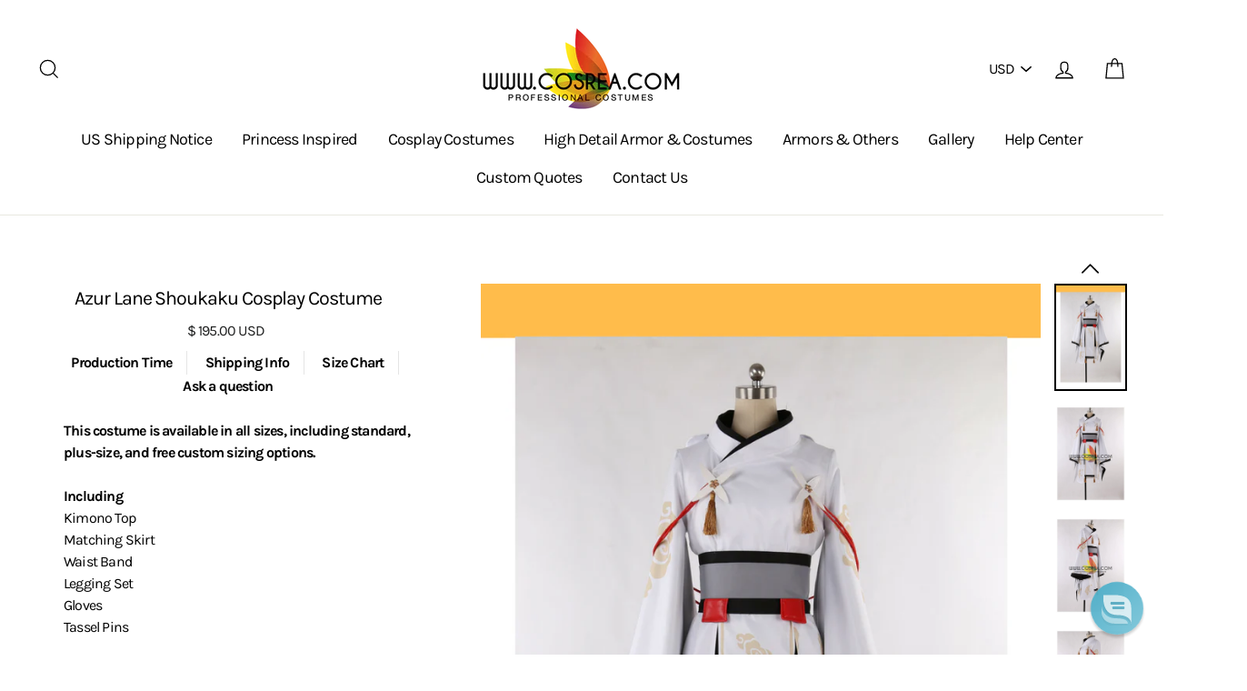

--- FILE ---
content_type: text/html; charset=utf-8
request_url: https://www.cosrea.com/
body_size: 39438
content:
<!doctype html>
<html class="no-js" lang="en">
<head>
  




  
  <!-- Infinite Options by ShopPad -->
  <script src="//d1liekpayvooaz.cloudfront.net/apps/customizery/customizery.js?shop=cosrea.myshopify.com"></script>
  
  
  <meta charset="utf-8">
  
  <meta http-equiv="X-UA-Compatible" content="IE=edge,chrome=1">
  
  <meta name="viewport" content="width=device-width,initial-scale=1">
  
  <meta name="theme-color" content="#111111">
  <link rel="canonical" href="https://www.cosrea.com/">
  
  <meta name="format-detection" content="telephone=no"><link rel="shortcut icon" href="//www.cosrea.com/cdn/shop/files/favicon-32x32_adf6bc7b-a104-4f9d-8427-4939718fa7a5_32x32.png?v=1738983052" type="image/png" />
<meta property="og:site_name" content="Cosrea Cosplay ">
  <meta property="og:url" content="https://www.cosrea.com/">
  <meta property="og:title" content="Cosrea: Professional Cosplay Costumes, Disney Dress With Free Shipping">
  <meta property="og:type" content="website">
  <meta property="og:description" content="Cosrea offers professionally custom made Cosplay Costumes, Disney Princess Dresses, Custom PVC Armors, Cosplay Accessories and more.">
  
  <meta name="twitter:site" content="@">
  <meta name="twitter:card" content="summary_large_image">
  <meta name="twitter:title" content="Cosrea: Professional Cosplay Costumes, Disney Dress With Free Shipping">
  <meta name="twitter:description" content="Cosrea offers professionally custom made Cosplay Costumes, Disney Princess Dresses, Custom PVC Armors, Cosplay Accessories and more.">


  <style data-shopify>
  @font-face {
  font-family: Karla;
  font-weight: 400;
  font-style: normal;
  src: url("//www.cosrea.com/cdn/fonts/karla/karla_n4.40497e07df527e6a50e58fb17ef1950c72f3e32c.woff2") format("woff2"),
       url("//www.cosrea.com/cdn/fonts/karla/karla_n4.e9f6f9de321061073c6bfe03c28976ba8ce6ee18.woff") format("woff");
}

  @font-face {
  font-family: Karla;
  font-weight: 400;
  font-style: normal;
  src: url("//www.cosrea.com/cdn/fonts/karla/karla_n4.40497e07df527e6a50e58fb17ef1950c72f3e32c.woff2") format("woff2"),
       url("//www.cosrea.com/cdn/fonts/karla/karla_n4.e9f6f9de321061073c6bfe03c28976ba8ce6ee18.woff") format("woff");
}


  @font-face {
  font-family: Karla;
  font-weight: 700;
  font-style: normal;
  src: url("//www.cosrea.com/cdn/fonts/karla/karla_n7.4358a847d4875593d69cfc3f8cc0b44c17b3ed03.woff2") format("woff2"),
       url("//www.cosrea.com/cdn/fonts/karla/karla_n7.96e322f6d76ce794f25fa29e55d6997c3fb656b6.woff") format("woff");
}

  @font-face {
  font-family: Karla;
  font-weight: 400;
  font-style: italic;
  src: url("//www.cosrea.com/cdn/fonts/karla/karla_i4.2086039c16bcc3a78a72a2f7b471e3c4a7f873a6.woff2") format("woff2"),
       url("//www.cosrea.com/cdn/fonts/karla/karla_i4.7b9f59841a5960c16fa2a897a0716c8ebb183221.woff") format("woff");
}

  @font-face {
  font-family: Karla;
  font-weight: 700;
  font-style: italic;
  src: url("//www.cosrea.com/cdn/fonts/karla/karla_i7.fe031cd65d6e02906286add4f6dda06afc2615f0.woff2") format("woff2"),
       url("//www.cosrea.com/cdn/fonts/karla/karla_i7.816d4949fa7f7d79314595d7003eda5b44e959e3.woff") format("woff");
}

</style>

  <link href="//www.cosrea.com/cdn/shop/t/50/assets/jquery.fancybox.min.css?v=19278034316635137701760064887" rel="stylesheet" type="text/css" media="all" />
  <link href="//www.cosrea.com/cdn/shop/t/50/assets/theme.scss.css?v=101710918976144873851760064921" rel="stylesheet" type="text/css" media="all" />
  <link href="//www.cosrea.com/cdn/shop/t/50/assets/custom.scss.css?v=101431517746698791941768978909" rel="stylesheet" type="text/css" media="all" />

  <style data-shopify>
    .collection-item__title {
      font-size: 20.0px;
    }

    @media screen and (min-width: 769px) {
      .collection-item__title {
        font-size: 25px;
      }
    }
  </style>

  <script>
    document.documentElement.className = document.documentElement.className.replace('no-js', 'js');

    window.theme = window.theme || {};
    theme.strings = {
      addToCart: "Add to cart",
      soldOut: "Sold Out",
      unavailable: "Unavailable",
      stockLabel: "[count] in stock",
      savePrice: "Save [saved_amount]",
      cartSavings: "You're saving [savings]",
      cartEmpty: "Your cart is currently empty.",
      cartTermsConfirmation: "You must agree with the terms and conditions of sales to check out"
    };
    theme.settings = {
      dynamicVariantsEnable: true,
      dynamicVariantType: "dropdown",
      cartType: "drawer",
      moneyFormat: "$ {{amount}} USD",
      saveType: "dollar",
      recentlyViewedEnabled: false,
      quickView: false,
      themeVersion: "1.5.8"
    };
  </script>

  <link href="//www.cosrea.com/cdn/shop/t/50/assets/ndnapps-promotionbar.css?v=116253709673227492191760064887" rel="stylesheet" type="text/css" media="all" />
<!-- pxu-sections-js start DO NOT EDIT --><script src="//www.cosrea.com/cdn/shop/t/50/assets/pxu-sections.js?v=78992380889438172771760064890" defer></script><!-- DO NOT EDIT pxu-sections-js end-->
<script>window.performance && window.performance.mark && window.performance.mark('shopify.content_for_header.start');</script><meta name="google-site-verification" content="4-mPZKONxAUIgVxpWQ85MomKWfXedCa5ucDxdfYHGzg">
<meta id="shopify-digital-wallet" name="shopify-digital-wallet" content="/9022000/digital_wallets/dialog">
<meta name="shopify-checkout-api-token" content="021616479c99fe5e0f9d0185358cfca7">
<meta id="in-context-paypal-metadata" data-shop-id="9022000" data-venmo-supported="false" data-environment="production" data-locale="en_US" data-paypal-v4="true" data-currency="USD">
<script async="async" src="/checkouts/internal/preloads.js?locale=en-US"></script>
<link rel="preconnect" href="https://shop.app" crossorigin="anonymous">
<script async="async" src="https://shop.app/checkouts/internal/preloads.js?locale=en-US&shop_id=9022000" crossorigin="anonymous"></script>
<script id="apple-pay-shop-capabilities" type="application/json">{"shopId":9022000,"countryCode":"US","currencyCode":"USD","merchantCapabilities":["supports3DS"],"merchantId":"gid:\/\/shopify\/Shop\/9022000","merchantName":"Cosrea Cosplay ","requiredBillingContactFields":["postalAddress","email","phone"],"requiredShippingContactFields":["postalAddress","email","phone"],"shippingType":"shipping","supportedNetworks":["visa","masterCard","amex","discover","elo","jcb"],"total":{"type":"pending","label":"Cosrea Cosplay ","amount":"1.00"},"shopifyPaymentsEnabled":true,"supportsSubscriptions":true}</script>
<script id="shopify-features" type="application/json">{"accessToken":"021616479c99fe5e0f9d0185358cfca7","betas":["rich-media-storefront-analytics"],"domain":"www.cosrea.com","predictiveSearch":true,"shopId":9022000,"locale":"en"}</script>
<script>var Shopify = Shopify || {};
Shopify.shop = "cosrea.myshopify.com";
Shopify.locale = "en";
Shopify.currency = {"active":"USD","rate":"1.0"};
Shopify.country = "US";
Shopify.theme = {"name":"Impulse - Sizing Banner with Installments message","id":151176544488,"schema_name":"Impulse","schema_version":"1.5.8","theme_store_id":null,"role":"main"};
Shopify.theme.handle = "null";
Shopify.theme.style = {"id":null,"handle":null};
Shopify.cdnHost = "www.cosrea.com/cdn";
Shopify.routes = Shopify.routes || {};
Shopify.routes.root = "/";</script>
<script type="module">!function(o){(o.Shopify=o.Shopify||{}).modules=!0}(window);</script>
<script>!function(o){function n(){var o=[];function n(){o.push(Array.prototype.slice.apply(arguments))}return n.q=o,n}var t=o.Shopify=o.Shopify||{};t.loadFeatures=n(),t.autoloadFeatures=n()}(window);</script>
<script>
  window.ShopifyPay = window.ShopifyPay || {};
  window.ShopifyPay.apiHost = "shop.app\/pay";
  window.ShopifyPay.redirectState = null;
</script>
<script id="shop-js-analytics" type="application/json">{"pageType":"index"}</script>
<script defer="defer" async type="module" src="//www.cosrea.com/cdn/shopifycloud/shop-js/modules/v2/client.init-shop-cart-sync_BdyHc3Nr.en.esm.js"></script>
<script defer="defer" async type="module" src="//www.cosrea.com/cdn/shopifycloud/shop-js/modules/v2/chunk.common_Daul8nwZ.esm.js"></script>
<script type="module">
  await import("//www.cosrea.com/cdn/shopifycloud/shop-js/modules/v2/client.init-shop-cart-sync_BdyHc3Nr.en.esm.js");
await import("//www.cosrea.com/cdn/shopifycloud/shop-js/modules/v2/chunk.common_Daul8nwZ.esm.js");

  window.Shopify.SignInWithShop?.initShopCartSync?.({"fedCMEnabled":true,"windoidEnabled":true});

</script>
<script>
  window.Shopify = window.Shopify || {};
  if (!window.Shopify.featureAssets) window.Shopify.featureAssets = {};
  window.Shopify.featureAssets['shop-js'] = {"shop-cart-sync":["modules/v2/client.shop-cart-sync_QYOiDySF.en.esm.js","modules/v2/chunk.common_Daul8nwZ.esm.js"],"init-fed-cm":["modules/v2/client.init-fed-cm_DchLp9rc.en.esm.js","modules/v2/chunk.common_Daul8nwZ.esm.js"],"shop-button":["modules/v2/client.shop-button_OV7bAJc5.en.esm.js","modules/v2/chunk.common_Daul8nwZ.esm.js"],"init-windoid":["modules/v2/client.init-windoid_DwxFKQ8e.en.esm.js","modules/v2/chunk.common_Daul8nwZ.esm.js"],"shop-cash-offers":["modules/v2/client.shop-cash-offers_DWtL6Bq3.en.esm.js","modules/v2/chunk.common_Daul8nwZ.esm.js","modules/v2/chunk.modal_CQq8HTM6.esm.js"],"shop-toast-manager":["modules/v2/client.shop-toast-manager_CX9r1SjA.en.esm.js","modules/v2/chunk.common_Daul8nwZ.esm.js"],"init-shop-email-lookup-coordinator":["modules/v2/client.init-shop-email-lookup-coordinator_UhKnw74l.en.esm.js","modules/v2/chunk.common_Daul8nwZ.esm.js"],"pay-button":["modules/v2/client.pay-button_DzxNnLDY.en.esm.js","modules/v2/chunk.common_Daul8nwZ.esm.js"],"avatar":["modules/v2/client.avatar_BTnouDA3.en.esm.js"],"init-shop-cart-sync":["modules/v2/client.init-shop-cart-sync_BdyHc3Nr.en.esm.js","modules/v2/chunk.common_Daul8nwZ.esm.js"],"shop-login-button":["modules/v2/client.shop-login-button_D8B466_1.en.esm.js","modules/v2/chunk.common_Daul8nwZ.esm.js","modules/v2/chunk.modal_CQq8HTM6.esm.js"],"init-customer-accounts-sign-up":["modules/v2/client.init-customer-accounts-sign-up_C8fpPm4i.en.esm.js","modules/v2/client.shop-login-button_D8B466_1.en.esm.js","modules/v2/chunk.common_Daul8nwZ.esm.js","modules/v2/chunk.modal_CQq8HTM6.esm.js"],"init-shop-for-new-customer-accounts":["modules/v2/client.init-shop-for-new-customer-accounts_CVTO0Ztu.en.esm.js","modules/v2/client.shop-login-button_D8B466_1.en.esm.js","modules/v2/chunk.common_Daul8nwZ.esm.js","modules/v2/chunk.modal_CQq8HTM6.esm.js"],"init-customer-accounts":["modules/v2/client.init-customer-accounts_dRgKMfrE.en.esm.js","modules/v2/client.shop-login-button_D8B466_1.en.esm.js","modules/v2/chunk.common_Daul8nwZ.esm.js","modules/v2/chunk.modal_CQq8HTM6.esm.js"],"shop-follow-button":["modules/v2/client.shop-follow-button_CkZpjEct.en.esm.js","modules/v2/chunk.common_Daul8nwZ.esm.js","modules/v2/chunk.modal_CQq8HTM6.esm.js"],"lead-capture":["modules/v2/client.lead-capture_BntHBhfp.en.esm.js","modules/v2/chunk.common_Daul8nwZ.esm.js","modules/v2/chunk.modal_CQq8HTM6.esm.js"],"checkout-modal":["modules/v2/client.checkout-modal_CfxcYbTm.en.esm.js","modules/v2/chunk.common_Daul8nwZ.esm.js","modules/v2/chunk.modal_CQq8HTM6.esm.js"],"shop-login":["modules/v2/client.shop-login_Da4GZ2H6.en.esm.js","modules/v2/chunk.common_Daul8nwZ.esm.js","modules/v2/chunk.modal_CQq8HTM6.esm.js"],"payment-terms":["modules/v2/client.payment-terms_MV4M3zvL.en.esm.js","modules/v2/chunk.common_Daul8nwZ.esm.js","modules/v2/chunk.modal_CQq8HTM6.esm.js"]};
</script>
<script>(function() {
  var isLoaded = false;
  function asyncLoad() {
    if (isLoaded) return;
    isLoaded = true;
    var urls = ["https:\/\/www.improvedcontactform.com\/icf.js?shop=cosrea.myshopify.com","https:\/\/cdn.reamaze.com\/assets\/reamaze-loader.js?shop=cosrea.myshopify.com","https:\/\/cdn.robinpro.gallery\/js\/client.js?v=5ad0431\u0026shop=cosrea.myshopify.com"];
    for (var i = 0; i < urls.length; i++) {
      var s = document.createElement('script');
      s.type = 'text/javascript';
      s.async = true;
      s.src = urls[i];
      var x = document.getElementsByTagName('script')[0];
      x.parentNode.insertBefore(s, x);
    }
  };
  if(window.attachEvent) {
    window.attachEvent('onload', asyncLoad);
  } else {
    window.addEventListener('load', asyncLoad, false);
  }
})();</script>
<script id="__st">var __st={"a":9022000,"offset":28800,"reqid":"7700c923-1e0e-4869-9c74-da6fc500d817-1768992938","pageurl":"www.cosrea.com\/","u":"1236d6f98c4c","p":"home"};</script>
<script>window.ShopifyPaypalV4VisibilityTracking = true;</script>
<script id="captcha-bootstrap">!function(){'use strict';const t='contact',e='account',n='new_comment',o=[[t,t],['blogs',n],['comments',n],[t,'customer']],c=[[e,'customer_login'],[e,'guest_login'],[e,'recover_customer_password'],[e,'create_customer']],r=t=>t.map((([t,e])=>`form[action*='/${t}']:not([data-nocaptcha='true']) input[name='form_type'][value='${e}']`)).join(','),a=t=>()=>t?[...document.querySelectorAll(t)].map((t=>t.form)):[];function s(){const t=[...o],e=r(t);return a(e)}const i='password',u='form_key',d=['recaptcha-v3-token','g-recaptcha-response','h-captcha-response',i],f=()=>{try{return window.sessionStorage}catch{return}},m='__shopify_v',_=t=>t.elements[u];function p(t,e,n=!1){try{const o=window.sessionStorage,c=JSON.parse(o.getItem(e)),{data:r}=function(t){const{data:e,action:n}=t;return t[m]||n?{data:e,action:n}:{data:t,action:n}}(c);for(const[e,n]of Object.entries(r))t.elements[e]&&(t.elements[e].value=n);n&&o.removeItem(e)}catch(o){console.error('form repopulation failed',{error:o})}}const l='form_type',E='cptcha';function T(t){t.dataset[E]=!0}const w=window,h=w.document,L='Shopify',v='ce_forms',y='captcha';let A=!1;((t,e)=>{const n=(g='f06e6c50-85a8-45c8-87d0-21a2b65856fe',I='https://cdn.shopify.com/shopifycloud/storefront-forms-hcaptcha/ce_storefront_forms_captcha_hcaptcha.v1.5.2.iife.js',D={infoText:'Protected by hCaptcha',privacyText:'Privacy',termsText:'Terms'},(t,e,n)=>{const o=w[L][v],c=o.bindForm;if(c)return c(t,g,e,D).then(n);var r;o.q.push([[t,g,e,D],n]),r=I,A||(h.body.append(Object.assign(h.createElement('script'),{id:'captcha-provider',async:!0,src:r})),A=!0)});var g,I,D;w[L]=w[L]||{},w[L][v]=w[L][v]||{},w[L][v].q=[],w[L][y]=w[L][y]||{},w[L][y].protect=function(t,e){n(t,void 0,e),T(t)},Object.freeze(w[L][y]),function(t,e,n,w,h,L){const[v,y,A,g]=function(t,e,n){const i=e?o:[],u=t?c:[],d=[...i,...u],f=r(d),m=r(i),_=r(d.filter((([t,e])=>n.includes(e))));return[a(f),a(m),a(_),s()]}(w,h,L),I=t=>{const e=t.target;return e instanceof HTMLFormElement?e:e&&e.form},D=t=>v().includes(t);t.addEventListener('submit',(t=>{const e=I(t);if(!e)return;const n=D(e)&&!e.dataset.hcaptchaBound&&!e.dataset.recaptchaBound,o=_(e),c=g().includes(e)&&(!o||!o.value);(n||c)&&t.preventDefault(),c&&!n&&(function(t){try{if(!f())return;!function(t){const e=f();if(!e)return;const n=_(t);if(!n)return;const o=n.value;o&&e.removeItem(o)}(t);const e=Array.from(Array(32),(()=>Math.random().toString(36)[2])).join('');!function(t,e){_(t)||t.append(Object.assign(document.createElement('input'),{type:'hidden',name:u})),t.elements[u].value=e}(t,e),function(t,e){const n=f();if(!n)return;const o=[...t.querySelectorAll(`input[type='${i}']`)].map((({name:t})=>t)),c=[...d,...o],r={};for(const[a,s]of new FormData(t).entries())c.includes(a)||(r[a]=s);n.setItem(e,JSON.stringify({[m]:1,action:t.action,data:r}))}(t,e)}catch(e){console.error('failed to persist form',e)}}(e),e.submit())}));const S=(t,e)=>{t&&!t.dataset[E]&&(n(t,e.some((e=>e===t))),T(t))};for(const o of['focusin','change'])t.addEventListener(o,(t=>{const e=I(t);D(e)&&S(e,y())}));const B=e.get('form_key'),M=e.get(l),P=B&&M;t.addEventListener('DOMContentLoaded',(()=>{const t=y();if(P)for(const e of t)e.elements[l].value===M&&p(e,B);[...new Set([...A(),...v().filter((t=>'true'===t.dataset.shopifyCaptcha))])].forEach((e=>S(e,t)))}))}(h,new URLSearchParams(w.location.search),n,t,e,['guest_login'])})(!0,!0)}();</script>
<script integrity="sha256-4kQ18oKyAcykRKYeNunJcIwy7WH5gtpwJnB7kiuLZ1E=" data-source-attribution="shopify.loadfeatures" defer="defer" src="//www.cosrea.com/cdn/shopifycloud/storefront/assets/storefront/load_feature-a0a9edcb.js" crossorigin="anonymous"></script>
<script crossorigin="anonymous" defer="defer" src="//www.cosrea.com/cdn/shopifycloud/storefront/assets/shopify_pay/storefront-65b4c6d7.js?v=20250812"></script>
<script data-source-attribution="shopify.dynamic_checkout.dynamic.init">var Shopify=Shopify||{};Shopify.PaymentButton=Shopify.PaymentButton||{isStorefrontPortableWallets:!0,init:function(){window.Shopify.PaymentButton.init=function(){};var t=document.createElement("script");t.src="https://www.cosrea.com/cdn/shopifycloud/portable-wallets/latest/portable-wallets.en.js",t.type="module",document.head.appendChild(t)}};
</script>
<script data-source-attribution="shopify.dynamic_checkout.buyer_consent">
  function portableWalletsHideBuyerConsent(e){var t=document.getElementById("shopify-buyer-consent"),n=document.getElementById("shopify-subscription-policy-button");t&&n&&(t.classList.add("hidden"),t.setAttribute("aria-hidden","true"),n.removeEventListener("click",e))}function portableWalletsShowBuyerConsent(e){var t=document.getElementById("shopify-buyer-consent"),n=document.getElementById("shopify-subscription-policy-button");t&&n&&(t.classList.remove("hidden"),t.removeAttribute("aria-hidden"),n.addEventListener("click",e))}window.Shopify?.PaymentButton&&(window.Shopify.PaymentButton.hideBuyerConsent=portableWalletsHideBuyerConsent,window.Shopify.PaymentButton.showBuyerConsent=portableWalletsShowBuyerConsent);
</script>
<script data-source-attribution="shopify.dynamic_checkout.cart.bootstrap">document.addEventListener("DOMContentLoaded",(function(){function t(){return document.querySelector("shopify-accelerated-checkout-cart, shopify-accelerated-checkout")}if(t())Shopify.PaymentButton.init();else{new MutationObserver((function(e,n){t()&&(Shopify.PaymentButton.init(),n.disconnect())})).observe(document.body,{childList:!0,subtree:!0})}}));
</script>
<link id="shopify-accelerated-checkout-styles" rel="stylesheet" media="screen" href="https://www.cosrea.com/cdn/shopifycloud/portable-wallets/latest/accelerated-checkout-backwards-compat.css" crossorigin="anonymous">
<style id="shopify-accelerated-checkout-cart">
        #shopify-buyer-consent {
  margin-top: 1em;
  display: inline-block;
  width: 100%;
}

#shopify-buyer-consent.hidden {
  display: none;
}

#shopify-subscription-policy-button {
  background: none;
  border: none;
  padding: 0;
  text-decoration: underline;
  font-size: inherit;
  cursor: pointer;
}

#shopify-subscription-policy-button::before {
  box-shadow: none;
}

      </style>

<script>window.performance && window.performance.mark && window.performance.mark('shopify.content_for_header.end');</script>

  <script src="//www.cosrea.com/cdn/shop/t/50/assets/vendor-scripts.js" type="text/javascript" defer="defer"></script>

  
    <script src="/services/javascripts/currencies.js" defer="defer"></script>
    <script src="//www.cosrea.com/cdn/shop/t/50/assets/currencies.jquery.min.js" defer="defer"></script>
  

  <script src="//www.cosrea.com/cdn/shop/t/50/assets/jquery.fancybox.min.js?v=102984942719613846721760064887" type="text/javascript" defer="defer"></script>
  <script src="//www.cosrea.com/cdn/shop/t/50/assets/theme.js?v=102771822460213521321760064921" type="text/javascript" defer="defer"></script>
  <script src="//www.cosrea.com/cdn/shop/t/50/assets/custom.js?v=27157673564128722421768979264" type="text/javascript" defer="defer"></script><!--Gem_Page_Header_Script-->
    


<!--End_Gem_Page_Header_Script-->
  
<!-- Start of Judge.me Core -->
<link rel="dns-prefetch" href="https://cdn.judge.me/">
<script data-cfasync='false' class='jdgm-settings-script'>window.jdgmSettings={"pagination":5,"disable_web_reviews":false,"badge_no_review_text":"No reviews","badge_n_reviews_text":"{{ n }} review/reviews","hide_badge_preview_if_no_reviews":true,"badge_hide_text":false,"enforce_center_preview_badge":false,"widget_title":"Customer Reviews","widget_open_form_text":"Write a review","widget_close_form_text":"Cancel review","widget_refresh_page_text":"Refresh page","widget_summary_text":"Based on {{ number_of_reviews }} review/reviews","widget_no_review_text":"Be the first to write a review","widget_name_field_text":"Display name","widget_verified_name_field_text":"Verified Name (public)","widget_name_placeholder_text":"Display name","widget_required_field_error_text":"This field is required.","widget_email_field_text":"Email address","widget_verified_email_field_text":"Verified Email (private, can not be edited)","widget_email_placeholder_text":"Your email address","widget_email_field_error_text":"Please enter a valid email address.","widget_rating_field_text":"Rating","widget_review_title_field_text":"Review Title","widget_review_title_placeholder_text":"Give your review a title","widget_review_body_field_text":"Review content","widget_review_body_placeholder_text":"Start writing here...","widget_pictures_field_text":"Picture/Video (optional)","widget_submit_review_text":"Submit Review","widget_submit_verified_review_text":"Submit Verified Review","widget_submit_success_msg_with_auto_publish":"Thank you! Please refresh the page in a few moments to see your review. You can remove or edit your review by logging into \u003ca href='https://judge.me/login' target='_blank' rel='nofollow noopener'\u003eJudge.me\u003c/a\u003e","widget_submit_success_msg_no_auto_publish":"Thank you! Your review will be published as soon as it is approved by the shop admin. You can remove or edit your review by logging into \u003ca href='https://judge.me/login' target='_blank' rel='nofollow noopener'\u003eJudge.me\u003c/a\u003e","widget_show_default_reviews_out_of_total_text":"Showing {{ n_reviews_shown }} out of {{ n_reviews }} reviews.","widget_show_all_link_text":"Show all","widget_show_less_link_text":"Show less","widget_author_said_text":"{{ reviewer_name }} said:","widget_days_text":"{{ n }} days ago","widget_weeks_text":"{{ n }} week/weeks ago","widget_months_text":"{{ n }} month/months ago","widget_years_text":"{{ n }} year/years ago","widget_yesterday_text":"Yesterday","widget_today_text":"Today","widget_replied_text":"\u003e\u003e {{ shop_name }} replied:","widget_read_more_text":"Read more","widget_reviewer_name_as_initial":"","widget_rating_filter_color":"","widget_rating_filter_see_all_text":"See all reviews","widget_sorting_most_recent_text":"Most Recent","widget_sorting_highest_rating_text":"Highest Rating","widget_sorting_lowest_rating_text":"Lowest Rating","widget_sorting_with_pictures_text":"Only Pictures","widget_sorting_most_helpful_text":"Most Helpful","widget_open_question_form_text":"Ask a question","widget_reviews_subtab_text":"Reviews","widget_questions_subtab_text":"Questions","widget_question_label_text":"Question","widget_answer_label_text":"Answer","widget_question_placeholder_text":"Write your question here","widget_submit_question_text":"Submit Question","widget_question_submit_success_text":"Thank you for your question! We will notify you once it gets answered.","verified_badge_text":"Verified","verified_badge_bg_color":"","verified_badge_text_color":"","verified_badge_placement":"left-of-reviewer-name","widget_review_max_height":"","widget_hide_border":false,"widget_social_share":false,"widget_thumb":true,"widget_review_location_show":false,"widget_location_format":"full_country_name","all_reviews_include_out_of_store_products":true,"all_reviews_out_of_store_text":"(out of store)","all_reviews_pagination":100,"all_reviews_product_name_prefix_text":"about","enable_review_pictures":true,"enable_question_anwser":false,"widget_theme":"","review_date_format":"mm/dd/yyyy","default_sort_method":"most-recent","widget_product_reviews_subtab_text":"Product Reviews","widget_shop_reviews_subtab_text":"Shop Reviews","widget_other_products_reviews_text":"Reviews for other products","widget_store_reviews_subtab_text":"Store reviews","widget_no_store_reviews_text":"This store hasn't received any reviews yet","widget_web_restriction_product_reviews_text":"This product hasn't received any reviews yet","widget_no_items_text":"No items found","widget_show_more_text":"Show more","widget_write_a_store_review_text":"Write a Store Review","widget_other_languages_heading":"Reviews in Other Languages","widget_translate_review_text":"Translate review to {{ language }}","widget_translating_review_text":"Translating...","widget_show_original_translation_text":"Show original ({{ language }})","widget_translate_review_failed_text":"Review couldn't be translated.","widget_translate_review_retry_text":"Retry","widget_translate_review_try_again_later_text":"Try again later","show_product_url_for_grouped_product":false,"widget_sorting_pictures_first_text":"Pictures First","show_pictures_on_all_rev_page_mobile":false,"show_pictures_on_all_rev_page_desktop":false,"floating_tab_hide_mobile_install_preference":false,"floating_tab_button_name":"★ Reviews","floating_tab_title":"Let customers speak for us","floating_tab_button_color":"","floating_tab_button_background_color":"","floating_tab_url":"","floating_tab_url_enabled":true,"floating_tab_tab_style":"text","all_reviews_text_badge_text":"Customers rate us {{ shop.metafields.judgeme.all_reviews_rating | round: 1 }}/5 based on {{ shop.metafields.judgeme.all_reviews_count }} reviews.","all_reviews_text_badge_text_branded_style":"{{ shop.metafields.judgeme.all_reviews_rating | round: 1 }} out of 5 stars based on {{ shop.metafields.judgeme.all_reviews_count }} reviews","is_all_reviews_text_badge_a_link":false,"show_stars_for_all_reviews_text_badge":false,"all_reviews_text_badge_url":"","all_reviews_text_style":"text","all_reviews_text_color_style":"judgeme_brand_color","all_reviews_text_color":"#108474","all_reviews_text_show_jm_brand":true,"featured_carousel_show_header":true,"featured_carousel_title":"Let customers speak for us","testimonials_carousel_title":"Customers are saying","videos_carousel_title":"Real customer stories","cards_carousel_title":"Customers are saying","featured_carousel_count_text":"from {{ n }} reviews","featured_carousel_add_link_to_all_reviews_page":false,"featured_carousel_url":"","featured_carousel_show_images":true,"featured_carousel_autoslide_interval":5,"featured_carousel_arrows_on_the_sides":false,"featured_carousel_height":250,"featured_carousel_width":80,"featured_carousel_image_size":0,"featured_carousel_image_height":250,"featured_carousel_arrow_color":"#eeeeee","verified_count_badge_style":"vintage","verified_count_badge_orientation":"horizontal","verified_count_badge_color_style":"judgeme_brand_color","verified_count_badge_color":"#108474","is_verified_count_badge_a_link":false,"verified_count_badge_url":"","verified_count_badge_show_jm_brand":true,"widget_rating_preset_default":5,"widget_first_sub_tab":"product-reviews","widget_show_histogram":true,"widget_histogram_use_custom_color":false,"widget_pagination_use_custom_color":false,"widget_star_use_custom_color":false,"widget_verified_badge_use_custom_color":false,"widget_write_review_use_custom_color":false,"picture_reminder_submit_button":"Upload Pictures","enable_review_videos":false,"mute_video_by_default":false,"widget_sorting_videos_first_text":"Videos First","widget_review_pending_text":"Pending","featured_carousel_items_for_large_screen":3,"social_share_options_order":"Facebook,Twitter","remove_microdata_snippet":false,"disable_json_ld":false,"enable_json_ld_products":false,"preview_badge_show_question_text":false,"preview_badge_no_question_text":"No questions","preview_badge_n_question_text":"{{ number_of_questions }} question/questions","qa_badge_show_icon":false,"qa_badge_position":"same-row","remove_judgeme_branding":false,"widget_add_search_bar":false,"widget_search_bar_placeholder":"Search","widget_sorting_verified_only_text":"Verified only","featured_carousel_theme":"default","featured_carousel_show_rating":true,"featured_carousel_show_title":true,"featured_carousel_show_body":true,"featured_carousel_show_date":false,"featured_carousel_show_reviewer":true,"featured_carousel_show_product":false,"featured_carousel_header_background_color":"#108474","featured_carousel_header_text_color":"#ffffff","featured_carousel_name_product_separator":"reviewed","featured_carousel_full_star_background":"#108474","featured_carousel_empty_star_background":"#dadada","featured_carousel_vertical_theme_background":"#f9fafb","featured_carousel_verified_badge_enable":false,"featured_carousel_verified_badge_color":"#108474","featured_carousel_border_style":"round","featured_carousel_review_line_length_limit":3,"featured_carousel_more_reviews_button_text":"Read more reviews","featured_carousel_view_product_button_text":"View product","all_reviews_page_load_reviews_on":"scroll","all_reviews_page_load_more_text":"Load More Reviews","disable_fb_tab_reviews":false,"enable_ajax_cdn_cache":false,"widget_public_name_text":"displayed publicly like","default_reviewer_name":"John Smith","default_reviewer_name_has_non_latin":true,"widget_reviewer_anonymous":"Anonymous","medals_widget_title":"Judge.me Review Medals","medals_widget_background_color":"#f9fafb","medals_widget_position":"footer_all_pages","medals_widget_border_color":"#f9fafb","medals_widget_verified_text_position":"left","medals_widget_use_monochromatic_version":false,"medals_widget_elements_color":"#108474","show_reviewer_avatar":true,"widget_invalid_yt_video_url_error_text":"Not a YouTube video URL","widget_max_length_field_error_text":"Please enter no more than {0} characters.","widget_show_country_flag":false,"widget_show_collected_via_shop_app":true,"widget_verified_by_shop_badge_style":"light","widget_verified_by_shop_text":"Verified by Shop","widget_show_photo_gallery":false,"widget_load_with_code_splitting":true,"widget_ugc_install_preference":false,"widget_ugc_title":"Made by us, Shared by you","widget_ugc_subtitle":"Tag us to see your picture featured in our page","widget_ugc_arrows_color":"#ffffff","widget_ugc_primary_button_text":"Buy Now","widget_ugc_primary_button_background_color":"#108474","widget_ugc_primary_button_text_color":"#ffffff","widget_ugc_primary_button_border_width":"0","widget_ugc_primary_button_border_style":"none","widget_ugc_primary_button_border_color":"#108474","widget_ugc_primary_button_border_radius":"25","widget_ugc_secondary_button_text":"Load More","widget_ugc_secondary_button_background_color":"#ffffff","widget_ugc_secondary_button_text_color":"#108474","widget_ugc_secondary_button_border_width":"2","widget_ugc_secondary_button_border_style":"solid","widget_ugc_secondary_button_border_color":"#108474","widget_ugc_secondary_button_border_radius":"25","widget_ugc_reviews_button_text":"View Reviews","widget_ugc_reviews_button_background_color":"#ffffff","widget_ugc_reviews_button_text_color":"#108474","widget_ugc_reviews_button_border_width":"2","widget_ugc_reviews_button_border_style":"solid","widget_ugc_reviews_button_border_color":"#108474","widget_ugc_reviews_button_border_radius":"25","widget_ugc_reviews_button_link_to":"judgeme-reviews-page","widget_ugc_show_post_date":true,"widget_ugc_max_width":"800","widget_rating_metafield_value_type":true,"widget_primary_color":"#108474","widget_enable_secondary_color":false,"widget_secondary_color":"#edf5f5","widget_summary_average_rating_text":"{{ average_rating }} out of 5","widget_media_grid_title":"Customer photos \u0026 videos","widget_media_grid_see_more_text":"See more","widget_round_style":false,"widget_show_product_medals":true,"widget_verified_by_judgeme_text":"Verified by Judge.me","widget_show_store_medals":true,"widget_verified_by_judgeme_text_in_store_medals":"Verified by Judge.me","widget_media_field_exceed_quantity_message":"Sorry, we can only accept {{ max_media }} for one review.","widget_media_field_exceed_limit_message":"{{ file_name }} is too large, please select a {{ media_type }} less than {{ size_limit }}MB.","widget_review_submitted_text":"Review Submitted!","widget_question_submitted_text":"Question Submitted!","widget_close_form_text_question":"Cancel","widget_write_your_answer_here_text":"Write your answer here","widget_enabled_branded_link":true,"widget_show_collected_by_judgeme":false,"widget_reviewer_name_color":"","widget_write_review_text_color":"","widget_write_review_bg_color":"","widget_collected_by_judgeme_text":"collected by Judge.me","widget_pagination_type":"standard","widget_load_more_text":"Load More","widget_load_more_color":"#108474","widget_full_review_text":"Full Review","widget_read_more_reviews_text":"Read More Reviews","widget_read_questions_text":"Read Questions","widget_questions_and_answers_text":"Questions \u0026 Answers","widget_verified_by_text":"Verified by","widget_verified_text":"Verified","widget_number_of_reviews_text":"{{ number_of_reviews }} reviews","widget_back_button_text":"Back","widget_next_button_text":"Next","widget_custom_forms_filter_button":"Filters","custom_forms_style":"vertical","widget_show_review_information":false,"how_reviews_are_collected":"How reviews are collected?","widget_show_review_keywords":false,"widget_gdpr_statement":"How we use your data: We'll only contact you about the review you left, and only if necessary. By submitting your review, you agree to Judge.me's \u003ca href='https://judge.me/terms' target='_blank' rel='nofollow noopener'\u003eterms\u003c/a\u003e, \u003ca href='https://judge.me/privacy' target='_blank' rel='nofollow noopener'\u003eprivacy\u003c/a\u003e and \u003ca href='https://judge.me/content-policy' target='_blank' rel='nofollow noopener'\u003econtent\u003c/a\u003e policies.","widget_multilingual_sorting_enabled":false,"widget_translate_review_content_enabled":false,"widget_translate_review_content_method":"manual","popup_widget_review_selection":"automatically_with_pictures","popup_widget_round_border_style":true,"popup_widget_show_title":true,"popup_widget_show_body":true,"popup_widget_show_reviewer":false,"popup_widget_show_product":true,"popup_widget_show_pictures":true,"popup_widget_use_review_picture":true,"popup_widget_show_on_home_page":true,"popup_widget_show_on_product_page":true,"popup_widget_show_on_collection_page":true,"popup_widget_show_on_cart_page":true,"popup_widget_position":"bottom_left","popup_widget_first_review_delay":5,"popup_widget_duration":5,"popup_widget_interval":5,"popup_widget_review_count":5,"popup_widget_hide_on_mobile":true,"review_snippet_widget_round_border_style":true,"review_snippet_widget_card_color":"#FFFFFF","review_snippet_widget_slider_arrows_background_color":"#FFFFFF","review_snippet_widget_slider_arrows_color":"#000000","review_snippet_widget_star_color":"#108474","show_product_variant":false,"all_reviews_product_variant_label_text":"Variant: ","widget_show_verified_branding":false,"widget_ai_summary_title":"Customers say","widget_ai_summary_disclaimer":"AI-powered review summary based on recent customer reviews","widget_show_ai_summary":false,"widget_show_ai_summary_bg":false,"widget_show_review_title_input":true,"redirect_reviewers_invited_via_email":"review_widget","request_store_review_after_product_review":false,"request_review_other_products_in_order":false,"review_form_color_scheme":"default","review_form_corner_style":"square","review_form_star_color":{},"review_form_text_color":"#333333","review_form_background_color":"#ffffff","review_form_field_background_color":"#fafafa","review_form_button_color":{},"review_form_button_text_color":"#ffffff","review_form_modal_overlay_color":"#000000","review_content_screen_title_text":"How would you rate this product?","review_content_introduction_text":"We would love it if you would share a bit about your experience.","store_review_form_title_text":"How would you rate this store?","store_review_form_introduction_text":"We would love it if you would share a bit about your experience.","show_review_guidance_text":true,"one_star_review_guidance_text":"Poor","five_star_review_guidance_text":"Great","customer_information_screen_title_text":"About you","customer_information_introduction_text":"Please tell us more about you.","custom_questions_screen_title_text":"Your experience in more detail","custom_questions_introduction_text":"Here are a few questions to help us understand more about your experience.","review_submitted_screen_title_text":"Thanks for your review!","review_submitted_screen_thank_you_text":"We are processing it and it will appear on the store soon.","review_submitted_screen_email_verification_text":"Please confirm your email by clicking the link we just sent you. This helps us keep reviews authentic.","review_submitted_request_store_review_text":"Would you like to share your experience of shopping with us?","review_submitted_review_other_products_text":"Would you like to review these products?","store_review_screen_title_text":"Would you like to share your experience of shopping with us?","store_review_introduction_text":"We value your feedback and use it to improve. Please share any thoughts or suggestions you have.","reviewer_media_screen_title_picture_text":"Share a picture","reviewer_media_introduction_picture_text":"Upload a photo to support your review.","reviewer_media_screen_title_video_text":"Share a video","reviewer_media_introduction_video_text":"Upload a video to support your review.","reviewer_media_screen_title_picture_or_video_text":"Share a picture or video","reviewer_media_introduction_picture_or_video_text":"Upload a photo or video to support your review.","reviewer_media_youtube_url_text":"Paste your Youtube URL here","advanced_settings_next_step_button_text":"Next","advanced_settings_close_review_button_text":"Close","modal_write_review_flow":false,"write_review_flow_required_text":"Required","write_review_flow_privacy_message_text":"We respect your privacy.","write_review_flow_anonymous_text":"Post review as anonymous","write_review_flow_visibility_text":"This won't be visible to other customers.","write_review_flow_multiple_selection_help_text":"Select as many as you like","write_review_flow_single_selection_help_text":"Select one option","write_review_flow_required_field_error_text":"This field is required","write_review_flow_invalid_email_error_text":"Please enter a valid email address","write_review_flow_max_length_error_text":"Max. {{ max_length }} characters.","write_review_flow_media_upload_text":"\u003cb\u003eClick to upload\u003c/b\u003e or drag and drop","write_review_flow_gdpr_statement":"We'll only contact you about your review if necessary. By submitting your review, you agree to our \u003ca href='https://judge.me/terms' target='_blank' rel='nofollow noopener'\u003eterms and conditions\u003c/a\u003e and \u003ca href='https://judge.me/privacy' target='_blank' rel='nofollow noopener'\u003eprivacy policy\u003c/a\u003e.","rating_only_reviews_enabled":false,"show_negative_reviews_help_screen":false,"new_review_flow_help_screen_rating_threshold":3,"negative_review_resolution_screen_title_text":"Tell us more","negative_review_resolution_text":"Your experience matters to us. If there were issues with your purchase, we're here to help. Feel free to reach out to us, we'd love the opportunity to make things right.","negative_review_resolution_button_text":"Contact us","negative_review_resolution_proceed_with_review_text":"Leave a review","negative_review_resolution_subject":"Issue with purchase from {{ shop_name }}.{{ order_name }}","preview_badge_collection_page_install_status":false,"widget_review_custom_css":"","preview_badge_custom_css":"","preview_badge_stars_count":"5-stars","featured_carousel_custom_css":"","floating_tab_custom_css":"","all_reviews_widget_custom_css":"","medals_widget_custom_css":"","verified_badge_custom_css":"","all_reviews_text_custom_css":"","transparency_badges_collected_via_store_invite":false,"transparency_badges_from_another_provider":false,"transparency_badges_collected_from_store_visitor":false,"transparency_badges_collected_by_verified_review_provider":false,"transparency_badges_earned_reward":false,"transparency_badges_collected_via_store_invite_text":"Review collected via store invitation","transparency_badges_from_another_provider_text":"Review collected from another provider","transparency_badges_collected_from_store_visitor_text":"Review collected from a store visitor","transparency_badges_written_in_google_text":"Review written in Google","transparency_badges_written_in_etsy_text":"Review written in Etsy","transparency_badges_written_in_shop_app_text":"Review written in Shop App","transparency_badges_earned_reward_text":"Review earned a reward for future purchase","product_review_widget_per_page":10,"widget_store_review_label_text":"Review about the store","checkout_comment_extension_title_on_product_page":"Customer Comments","checkout_comment_extension_num_latest_comment_show":5,"checkout_comment_extension_format":"name_and_timestamp","checkout_comment_customer_name":"last_initial","checkout_comment_comment_notification":true,"preview_badge_collection_page_install_preference":false,"preview_badge_home_page_install_preference":false,"preview_badge_product_page_install_preference":false,"review_widget_install_preference":"","review_carousel_install_preference":false,"floating_reviews_tab_install_preference":"none","verified_reviews_count_badge_install_preference":false,"all_reviews_text_install_preference":false,"review_widget_best_location":true,"judgeme_medals_install_preference":false,"review_widget_revamp_enabled":false,"review_widget_qna_enabled":false,"review_widget_header_theme":"minimal","review_widget_widget_title_enabled":true,"review_widget_header_text_size":"medium","review_widget_header_text_weight":"regular","review_widget_average_rating_style":"compact","review_widget_bar_chart_enabled":true,"review_widget_bar_chart_type":"numbers","review_widget_bar_chart_style":"standard","review_widget_expanded_media_gallery_enabled":false,"review_widget_reviews_section_theme":"standard","review_widget_image_style":"thumbnails","review_widget_review_image_ratio":"square","review_widget_stars_size":"medium","review_widget_verified_badge":"standard_text","review_widget_review_title_text_size":"medium","review_widget_review_text_size":"medium","review_widget_review_text_length":"medium","review_widget_number_of_columns_desktop":3,"review_widget_carousel_transition_speed":5,"review_widget_custom_questions_answers_display":"always","review_widget_button_text_color":"#FFFFFF","review_widget_text_color":"#000000","review_widget_lighter_text_color":"#7B7B7B","review_widget_corner_styling":"soft","review_widget_review_word_singular":"review","review_widget_review_word_plural":"reviews","review_widget_voting_label":"Helpful?","review_widget_shop_reply_label":"Reply from {{ shop_name }}:","review_widget_filters_title":"Filters","qna_widget_question_word_singular":"Question","qna_widget_question_word_plural":"Questions","qna_widget_answer_reply_label":"Answer from {{ answerer_name }}:","qna_content_screen_title_text":"Ask a question about this product","qna_widget_question_required_field_error_text":"Please enter your question.","qna_widget_flow_gdpr_statement":"We'll only contact you about your question if necessary. By submitting your question, you agree to our \u003ca href='https://judge.me/terms' target='_blank' rel='nofollow noopener'\u003eterms and conditions\u003c/a\u003e and \u003ca href='https://judge.me/privacy' target='_blank' rel='nofollow noopener'\u003eprivacy policy\u003c/a\u003e.","qna_widget_question_submitted_text":"Thanks for your question!","qna_widget_close_form_text_question":"Close","qna_widget_question_submit_success_text":"We’ll notify you by email when your question is answered.","all_reviews_widget_v2025_enabled":false,"all_reviews_widget_v2025_header_theme":"default","all_reviews_widget_v2025_widget_title_enabled":true,"all_reviews_widget_v2025_header_text_size":"medium","all_reviews_widget_v2025_header_text_weight":"regular","all_reviews_widget_v2025_average_rating_style":"compact","all_reviews_widget_v2025_bar_chart_enabled":true,"all_reviews_widget_v2025_bar_chart_type":"numbers","all_reviews_widget_v2025_bar_chart_style":"standard","all_reviews_widget_v2025_expanded_media_gallery_enabled":false,"all_reviews_widget_v2025_show_store_medals":true,"all_reviews_widget_v2025_show_photo_gallery":true,"all_reviews_widget_v2025_show_review_keywords":false,"all_reviews_widget_v2025_show_ai_summary":false,"all_reviews_widget_v2025_show_ai_summary_bg":false,"all_reviews_widget_v2025_add_search_bar":false,"all_reviews_widget_v2025_default_sort_method":"most-recent","all_reviews_widget_v2025_reviews_per_page":10,"all_reviews_widget_v2025_reviews_section_theme":"default","all_reviews_widget_v2025_image_style":"thumbnails","all_reviews_widget_v2025_review_image_ratio":"square","all_reviews_widget_v2025_stars_size":"medium","all_reviews_widget_v2025_verified_badge":"bold_badge","all_reviews_widget_v2025_review_title_text_size":"medium","all_reviews_widget_v2025_review_text_size":"medium","all_reviews_widget_v2025_review_text_length":"medium","all_reviews_widget_v2025_number_of_columns_desktop":3,"all_reviews_widget_v2025_carousel_transition_speed":5,"all_reviews_widget_v2025_custom_questions_answers_display":"always","all_reviews_widget_v2025_show_product_variant":false,"all_reviews_widget_v2025_show_reviewer_avatar":true,"all_reviews_widget_v2025_reviewer_name_as_initial":"","all_reviews_widget_v2025_review_location_show":false,"all_reviews_widget_v2025_location_format":"","all_reviews_widget_v2025_show_country_flag":false,"all_reviews_widget_v2025_verified_by_shop_badge_style":"light","all_reviews_widget_v2025_social_share":false,"all_reviews_widget_v2025_social_share_options_order":"Facebook,Twitter,LinkedIn,Pinterest","all_reviews_widget_v2025_pagination_type":"standard","all_reviews_widget_v2025_button_text_color":"#FFFFFF","all_reviews_widget_v2025_text_color":"#000000","all_reviews_widget_v2025_lighter_text_color":"#7B7B7B","all_reviews_widget_v2025_corner_styling":"soft","all_reviews_widget_v2025_title":"Customer reviews","all_reviews_widget_v2025_ai_summary_title":"Customers say about this store","all_reviews_widget_v2025_no_review_text":"Be the first to write a review","platform":"shopify","branding_url":"https://app.judge.me/reviews/stores/www.cosrea.com","branding_text":"Powered by Judge.me","locale":"en","reply_name":"Cosrea Cosplay ","widget_version":"2.1","footer":true,"autopublish":true,"review_dates":true,"enable_custom_form":false,"shop_use_review_site":true,"shop_locale":"en","enable_multi_locales_translations":false,"show_review_title_input":true,"review_verification_email_status":"always","can_be_branded":true,"reply_name_text":"Cosrea Cosplay "};</script> <style class='jdgm-settings-style'>.jdgm-xx{left:0}.jdgm-prev-badge[data-average-rating='0.00']{display:none !important}.jdgm-author-all-initials{display:none !important}.jdgm-author-last-initial{display:none !important}.jdgm-rev-widg__title{visibility:hidden}.jdgm-rev-widg__summary-text{visibility:hidden}.jdgm-prev-badge__text{visibility:hidden}.jdgm-rev__replier:before{content:'Cosrea Cosplay '}.jdgm-rev__prod-link-prefix:before{content:'about'}.jdgm-rev__variant-label:before{content:'Variant: '}.jdgm-rev__out-of-store-text:before{content:'(out of store)'}@media only screen and (min-width: 768px){.jdgm-rev__pics .jdgm-rev_all-rev-page-picture-separator,.jdgm-rev__pics .jdgm-rev__product-picture{display:none}}@media only screen and (max-width: 768px){.jdgm-rev__pics .jdgm-rev_all-rev-page-picture-separator,.jdgm-rev__pics .jdgm-rev__product-picture{display:none}}.jdgm-preview-badge[data-template="product"]{display:none !important}.jdgm-preview-badge[data-template="collection"]{display:none !important}.jdgm-preview-badge[data-template="index"]{display:none !important}.jdgm-verified-count-badget[data-from-snippet="true"]{display:none !important}.jdgm-carousel-wrapper[data-from-snippet="true"]{display:none !important}.jdgm-all-reviews-text[data-from-snippet="true"]{display:none !important}.jdgm-medals-section[data-from-snippet="true"]{display:none !important}.jdgm-ugc-media-wrapper[data-from-snippet="true"]{display:none !important}.jdgm-rev__transparency-badge[data-badge-type="review_collected_via_store_invitation"]{display:none !important}.jdgm-rev__transparency-badge[data-badge-type="review_collected_from_another_provider"]{display:none !important}.jdgm-rev__transparency-badge[data-badge-type="review_collected_from_store_visitor"]{display:none !important}.jdgm-rev__transparency-badge[data-badge-type="review_written_in_etsy"]{display:none !important}.jdgm-rev__transparency-badge[data-badge-type="review_written_in_google_business"]{display:none !important}.jdgm-rev__transparency-badge[data-badge-type="review_written_in_shop_app"]{display:none !important}.jdgm-rev__transparency-badge[data-badge-type="review_earned_for_future_purchase"]{display:none !important}
</style> <style class='jdgm-settings-style'></style>

  
  
  
  <style class='jdgm-miracle-styles'>
  @-webkit-keyframes jdgm-spin{0%{-webkit-transform:rotate(0deg);-ms-transform:rotate(0deg);transform:rotate(0deg)}100%{-webkit-transform:rotate(359deg);-ms-transform:rotate(359deg);transform:rotate(359deg)}}@keyframes jdgm-spin{0%{-webkit-transform:rotate(0deg);-ms-transform:rotate(0deg);transform:rotate(0deg)}100%{-webkit-transform:rotate(359deg);-ms-transform:rotate(359deg);transform:rotate(359deg)}}@font-face{font-family:'JudgemeStar';src:url("[data-uri]") format("woff");font-weight:normal;font-style:normal}.jdgm-star{font-family:'JudgemeStar';display:inline !important;text-decoration:none !important;padding:0 4px 0 0 !important;margin:0 !important;font-weight:bold;opacity:1;-webkit-font-smoothing:antialiased;-moz-osx-font-smoothing:grayscale}.jdgm-star:hover{opacity:1}.jdgm-star:last-of-type{padding:0 !important}.jdgm-star.jdgm--on:before{content:"\e000"}.jdgm-star.jdgm--off:before{content:"\e001"}.jdgm-star.jdgm--half:before{content:"\e002"}.jdgm-widget *{margin:0;line-height:1.4;-webkit-box-sizing:border-box;-moz-box-sizing:border-box;box-sizing:border-box;-webkit-overflow-scrolling:touch}.jdgm-hidden{display:none !important;visibility:hidden !important}.jdgm-temp-hidden{display:none}.jdgm-spinner{width:40px;height:40px;margin:auto;border-radius:50%;border-top:2px solid #eee;border-right:2px solid #eee;border-bottom:2px solid #eee;border-left:2px solid #ccc;-webkit-animation:jdgm-spin 0.8s infinite linear;animation:jdgm-spin 0.8s infinite linear}.jdgm-prev-badge{display:block !important}

</style>


  
  
   


<script data-cfasync='false' class='jdgm-script'>
!function(e){window.jdgm=window.jdgm||{},jdgm.CDN_HOST="https://cdn.judge.me/",
jdgm.docReady=function(d){(e.attachEvent?"complete"===e.readyState:"loading"!==e.readyState)?
setTimeout(d,0):e.addEventListener("DOMContentLoaded",d)},jdgm.loadCSS=function(d,t,o,s){
!o&&jdgm.loadCSS.requestedUrls.indexOf(d)>=0||(jdgm.loadCSS.requestedUrls.push(d),
(s=e.createElement("link")).rel="stylesheet",s.class="jdgm-stylesheet",s.media="nope!",
s.href=d,s.onload=function(){this.media="all",t&&setTimeout(t)},e.body.appendChild(s))},
jdgm.loadCSS.requestedUrls=[],jdgm.docReady(function(){(window.jdgmLoadCSS||e.querySelectorAll(
".jdgm-widget, .jdgm-all-reviews-page").length>0)&&(jdgmSettings.widget_load_with_code_splitting?
parseFloat(jdgmSettings.widget_version)>=3?jdgm.loadCSS(jdgm.CDN_HOST+"widget_v3/base.css"):
jdgm.loadCSS(jdgm.CDN_HOST+"widget/base.css"):jdgm.loadCSS(jdgm.CDN_HOST+"shopify_v2.css"))})}(document);
</script>
<script async data-cfasync="false" type="text/javascript" src="https://cdn.judge.me/loader.js"></script>

<noscript><link rel="stylesheet" type="text/css" media="all" href="https://cdn.judge.me/shopify_v2.css"></noscript>
<!-- End of Judge.me Core -->



  <!-- REAMAZE INTEGRATION START - DO NOT REMOVE -->
<!-- Reamaze Config file - DO NOT REMOVE -->
<script type="text/javascript">
  var _support = _support || { 'ui': {}, 'user': {} };
  _support.account = "cosrea";
</script>

<!-- reamaze_embeddable_6328_s -->
<!-- Embeddable - Cosrea Cosplay  Chat / Contact Form Shoutbox -->
<script type="text/javascript">
  var _support = _support || { 'ui': {}, 'user': {} };
  _support['account'] = 'cosrea';
  _support['ui']['contactMode'] = 'mixed';
  _support['ui']['enableKb'] = 'true';
  _support['ui']['styles'] = {
    widgetColor: 'rgba(72, 173, 200, 1)',
    gradient: true
  };
  _support['ui']['widget'] = {
    label: {
      text: 'Let us know if you have any questions! 😊',
      mode: "notification",
      delay: 3,
      duration: 30,
      sound: true,
    },
    position: 'bottom-right',
  };
  _support['apps'] = {
    faq: {enabled: true},
    recentConversations: {},
    orders: {enabled: true}
  };
</script>
<!-- reamaze_embeddable_6328_e -->

<!-- Reamaze SSO file - DO NOT REMOVE -->

  
<!-- REAMAZE INTEGRATION END - DO NOT REMOVE -->

<link href="//www.cosrea.com/cdn/shop/t/50/assets/zenithify.smartlabels.css?v=18911673580281659851760064891" rel="stylesheet" type="text/css" media="all" /><script> var zenslCheckAjax = true; var zenslLoaded = false; </script><script src="//www.cosrea.com/cdn/shop/t/50/assets/zenithify.smartlabels.js?v=111603181540343972631760064892" type="text/javascript"></script>
 
<!-- "snippets/pagefly-header.liquid" was not rendered, the associated app was uninstalled -->
 <!-- pxu-sections-css start DO NOT EDIT --><link href="//www.cosrea.com/cdn/shop/t/50/assets/pxu-sections.css?v=139104160679854853131760064889" rel="stylesheet" type="text/css" media="all" /><!-- DO NOT EDIT pxu-sections-css end-->
<!-- BEGIN app block: shopify://apps/gempages-builder/blocks/embed-gp-script-head/20b379d4-1b20-474c-a6ca-665c331919f3 -->














<!-- END app block --><!-- BEGIN app block: shopify://apps/smart-seo/blocks/smartseo/7b0a6064-ca2e-4392-9a1d-8c43c942357b --><meta name="smart-seo-integrated" content="true" /><!-- metatagsSavedToSEOFields:  --><title>Cosrea: Professional Cosplay Costumes, Disney Dress With Free Shipping</title><meta name="description" content="Cosrea offers professionally custom made Cosplay Costumes, Disney Princess Dresses, Custom PVC Armors, Cosplay Accessories and more."><!-- BEGIN app snippet: smartseo.website.info.jsonld --><!--JSON-LD data generated by Smart SEO-->
<script type="application/ld+json">
    {
        "@context": "https://schema.org",
        "@type": "Website",
        "url": "https://www.cosrea.com",
        "name": "Cosrea Cosplay ",
        "potentialAction": {
            "@type": "SearchAction",
            "target": "https://www.cosrea.com/search?q={query}",
            "query-input": "required name=query"
        }
    }
</script><!-- END app snippet --><!-- BEGIN app snippet: smartseo.organization.info.jsonld --><!--JSON-LD data generated by Smart SEO -->
<script type="application/ld+json">
  {
    "@context": "https://schema.org",
    "@type": "Organization",
    "name": "Cosrea Cosplay ",
    "description": "Cosrea offers professionally custom made Cosplay Costumes, Disney Princess Dresses, Custom PVC Armors, Cosplay Accessories and more.",
    "email": "support@cosrea.com",
    "url": "https://www.cosrea.com",
    "sameAs": ["https://www.facebook.com/cosrea"]}
</script><!-- END app snippet --><!-- END app block --><meta property="og:image" content="https://cdn.shopify.com/s/files/1/0902/2000/files/cosrea-logo-400_035a6c4b-b36d-4a9a-951d-0fe854477776.png?height=628&pad_color=fff&v=1738983065&width=1200" />
<meta property="og:image:secure_url" content="https://cdn.shopify.com/s/files/1/0902/2000/files/cosrea-logo-400_035a6c4b-b36d-4a9a-951d-0fe854477776.png?height=628&pad_color=fff&v=1738983065&width=1200" />
<meta property="og:image:width" content="1200" />
<meta property="og:image:height" content="628" />
<link href="https://monorail-edge.shopifysvc.com" rel="dns-prefetch">
<script>(function(){if ("sendBeacon" in navigator && "performance" in window) {try {var session_token_from_headers = performance.getEntriesByType('navigation')[0].serverTiming.find(x => x.name == '_s').description;} catch {var session_token_from_headers = undefined;}var session_cookie_matches = document.cookie.match(/_shopify_s=([^;]*)/);var session_token_from_cookie = session_cookie_matches && session_cookie_matches.length === 2 ? session_cookie_matches[1] : "";var session_token = session_token_from_headers || session_token_from_cookie || "";function handle_abandonment_event(e) {var entries = performance.getEntries().filter(function(entry) {return /monorail-edge.shopifysvc.com/.test(entry.name);});if (!window.abandonment_tracked && entries.length === 0) {window.abandonment_tracked = true;var currentMs = Date.now();var navigation_start = performance.timing.navigationStart;var payload = {shop_id: 9022000,url: window.location.href,navigation_start,duration: currentMs - navigation_start,session_token,page_type: "index"};window.navigator.sendBeacon("https://monorail-edge.shopifysvc.com/v1/produce", JSON.stringify({schema_id: "online_store_buyer_site_abandonment/1.1",payload: payload,metadata: {event_created_at_ms: currentMs,event_sent_at_ms: currentMs}}));}}window.addEventListener('pagehide', handle_abandonment_event);}}());</script>
<script id="web-pixels-manager-setup">(function e(e,d,r,n,o){if(void 0===o&&(o={}),!Boolean(null===(a=null===(i=window.Shopify)||void 0===i?void 0:i.analytics)||void 0===a?void 0:a.replayQueue)){var i,a;window.Shopify=window.Shopify||{};var t=window.Shopify;t.analytics=t.analytics||{};var s=t.analytics;s.replayQueue=[],s.publish=function(e,d,r){return s.replayQueue.push([e,d,r]),!0};try{self.performance.mark("wpm:start")}catch(e){}var l=function(){var e={modern:/Edge?\/(1{2}[4-9]|1[2-9]\d|[2-9]\d{2}|\d{4,})\.\d+(\.\d+|)|Firefox\/(1{2}[4-9]|1[2-9]\d|[2-9]\d{2}|\d{4,})\.\d+(\.\d+|)|Chrom(ium|e)\/(9{2}|\d{3,})\.\d+(\.\d+|)|(Maci|X1{2}).+ Version\/(15\.\d+|(1[6-9]|[2-9]\d|\d{3,})\.\d+)([,.]\d+|)( \(\w+\)|)( Mobile\/\w+|) Safari\/|Chrome.+OPR\/(9{2}|\d{3,})\.\d+\.\d+|(CPU[ +]OS|iPhone[ +]OS|CPU[ +]iPhone|CPU IPhone OS|CPU iPad OS)[ +]+(15[._]\d+|(1[6-9]|[2-9]\d|\d{3,})[._]\d+)([._]\d+|)|Android:?[ /-](13[3-9]|1[4-9]\d|[2-9]\d{2}|\d{4,})(\.\d+|)(\.\d+|)|Android.+Firefox\/(13[5-9]|1[4-9]\d|[2-9]\d{2}|\d{4,})\.\d+(\.\d+|)|Android.+Chrom(ium|e)\/(13[3-9]|1[4-9]\d|[2-9]\d{2}|\d{4,})\.\d+(\.\d+|)|SamsungBrowser\/([2-9]\d|\d{3,})\.\d+/,legacy:/Edge?\/(1[6-9]|[2-9]\d|\d{3,})\.\d+(\.\d+|)|Firefox\/(5[4-9]|[6-9]\d|\d{3,})\.\d+(\.\d+|)|Chrom(ium|e)\/(5[1-9]|[6-9]\d|\d{3,})\.\d+(\.\d+|)([\d.]+$|.*Safari\/(?![\d.]+ Edge\/[\d.]+$))|(Maci|X1{2}).+ Version\/(10\.\d+|(1[1-9]|[2-9]\d|\d{3,})\.\d+)([,.]\d+|)( \(\w+\)|)( Mobile\/\w+|) Safari\/|Chrome.+OPR\/(3[89]|[4-9]\d|\d{3,})\.\d+\.\d+|(CPU[ +]OS|iPhone[ +]OS|CPU[ +]iPhone|CPU IPhone OS|CPU iPad OS)[ +]+(10[._]\d+|(1[1-9]|[2-9]\d|\d{3,})[._]\d+)([._]\d+|)|Android:?[ /-](13[3-9]|1[4-9]\d|[2-9]\d{2}|\d{4,})(\.\d+|)(\.\d+|)|Mobile Safari.+OPR\/([89]\d|\d{3,})\.\d+\.\d+|Android.+Firefox\/(13[5-9]|1[4-9]\d|[2-9]\d{2}|\d{4,})\.\d+(\.\d+|)|Android.+Chrom(ium|e)\/(13[3-9]|1[4-9]\d|[2-9]\d{2}|\d{4,})\.\d+(\.\d+|)|Android.+(UC? ?Browser|UCWEB|U3)[ /]?(15\.([5-9]|\d{2,})|(1[6-9]|[2-9]\d|\d{3,})\.\d+)\.\d+|SamsungBrowser\/(5\.\d+|([6-9]|\d{2,})\.\d+)|Android.+MQ{2}Browser\/(14(\.(9|\d{2,})|)|(1[5-9]|[2-9]\d|\d{3,})(\.\d+|))(\.\d+|)|K[Aa][Ii]OS\/(3\.\d+|([4-9]|\d{2,})\.\d+)(\.\d+|)/},d=e.modern,r=e.legacy,n=navigator.userAgent;return n.match(d)?"modern":n.match(r)?"legacy":"unknown"}(),u="modern"===l?"modern":"legacy",c=(null!=n?n:{modern:"",legacy:""})[u],f=function(e){return[e.baseUrl,"/wpm","/b",e.hashVersion,"modern"===e.buildTarget?"m":"l",".js"].join("")}({baseUrl:d,hashVersion:r,buildTarget:u}),m=function(e){var d=e.version,r=e.bundleTarget,n=e.surface,o=e.pageUrl,i=e.monorailEndpoint;return{emit:function(e){var a=e.status,t=e.errorMsg,s=(new Date).getTime(),l=JSON.stringify({metadata:{event_sent_at_ms:s},events:[{schema_id:"web_pixels_manager_load/3.1",payload:{version:d,bundle_target:r,page_url:o,status:a,surface:n,error_msg:t},metadata:{event_created_at_ms:s}}]});if(!i)return console&&console.warn&&console.warn("[Web Pixels Manager] No Monorail endpoint provided, skipping logging."),!1;try{return self.navigator.sendBeacon.bind(self.navigator)(i,l)}catch(e){}var u=new XMLHttpRequest;try{return u.open("POST",i,!0),u.setRequestHeader("Content-Type","text/plain"),u.send(l),!0}catch(e){return console&&console.warn&&console.warn("[Web Pixels Manager] Got an unhandled error while logging to Monorail."),!1}}}}({version:r,bundleTarget:l,surface:e.surface,pageUrl:self.location.href,monorailEndpoint:e.monorailEndpoint});try{o.browserTarget=l,function(e){var d=e.src,r=e.async,n=void 0===r||r,o=e.onload,i=e.onerror,a=e.sri,t=e.scriptDataAttributes,s=void 0===t?{}:t,l=document.createElement("script"),u=document.querySelector("head"),c=document.querySelector("body");if(l.async=n,l.src=d,a&&(l.integrity=a,l.crossOrigin="anonymous"),s)for(var f in s)if(Object.prototype.hasOwnProperty.call(s,f))try{l.dataset[f]=s[f]}catch(e){}if(o&&l.addEventListener("load",o),i&&l.addEventListener("error",i),u)u.appendChild(l);else{if(!c)throw new Error("Did not find a head or body element to append the script");c.appendChild(l)}}({src:f,async:!0,onload:function(){if(!function(){var e,d;return Boolean(null===(d=null===(e=window.Shopify)||void 0===e?void 0:e.analytics)||void 0===d?void 0:d.initialized)}()){var d=window.webPixelsManager.init(e)||void 0;if(d){var r=window.Shopify.analytics;r.replayQueue.forEach((function(e){var r=e[0],n=e[1],o=e[2];d.publishCustomEvent(r,n,o)})),r.replayQueue=[],r.publish=d.publishCustomEvent,r.visitor=d.visitor,r.initialized=!0}}},onerror:function(){return m.emit({status:"failed",errorMsg:"".concat(f," has failed to load")})},sri:function(e){var d=/^sha384-[A-Za-z0-9+/=]+$/;return"string"==typeof e&&d.test(e)}(c)?c:"",scriptDataAttributes:o}),m.emit({status:"loading"})}catch(e){m.emit({status:"failed",errorMsg:(null==e?void 0:e.message)||"Unknown error"})}}})({shopId: 9022000,storefrontBaseUrl: "https://www.cosrea.com",extensionsBaseUrl: "https://extensions.shopifycdn.com/cdn/shopifycloud/web-pixels-manager",monorailEndpoint: "https://monorail-edge.shopifysvc.com/unstable/produce_batch",surface: "storefront-renderer",enabledBetaFlags: ["2dca8a86"],webPixelsConfigList: [{"id":"870220008","configuration":"{\"webPixelName\":\"Judge.me\"}","eventPayloadVersion":"v1","runtimeContext":"STRICT","scriptVersion":"34ad157958823915625854214640f0bf","type":"APP","apiClientId":683015,"privacyPurposes":["ANALYTICS"],"dataSharingAdjustments":{"protectedCustomerApprovalScopes":["read_customer_email","read_customer_name","read_customer_personal_data","read_customer_phone"]}},{"id":"828506344","configuration":"{\"accountID\":\"lookfy-e09bb04e-7658-45a5-818c-deea258d3f34|||0\"}","eventPayloadVersion":"v1","runtimeContext":"STRICT","scriptVersion":"3c51ddc37cc35217c63ea0db5b237abd","type":"APP","apiClientId":60983508993,"privacyPurposes":["ANALYTICS","MARKETING","SALE_OF_DATA"],"dataSharingAdjustments":{"protectedCustomerApprovalScopes":["read_customer_personal_data"]}},{"id":"438272232","configuration":"{\"config\":\"{\\\"pixel_id\\\":\\\"G-H038K6G02R\\\",\\\"target_country\\\":\\\"US\\\",\\\"gtag_events\\\":[{\\\"type\\\":\\\"begin_checkout\\\",\\\"action_label\\\":\\\"G-H038K6G02R\\\"},{\\\"type\\\":\\\"search\\\",\\\"action_label\\\":\\\"G-H038K6G02R\\\"},{\\\"type\\\":\\\"view_item\\\",\\\"action_label\\\":[\\\"G-H038K6G02R\\\",\\\"MC-E4PRG34X4X\\\"]},{\\\"type\\\":\\\"purchase\\\",\\\"action_label\\\":[\\\"G-H038K6G02R\\\",\\\"MC-E4PRG34X4X\\\"]},{\\\"type\\\":\\\"page_view\\\",\\\"action_label\\\":[\\\"G-H038K6G02R\\\",\\\"MC-E4PRG34X4X\\\"]},{\\\"type\\\":\\\"add_payment_info\\\",\\\"action_label\\\":\\\"G-H038K6G02R\\\"},{\\\"type\\\":\\\"add_to_cart\\\",\\\"action_label\\\":\\\"G-H038K6G02R\\\"}],\\\"enable_monitoring_mode\\\":false}\"}","eventPayloadVersion":"v1","runtimeContext":"OPEN","scriptVersion":"b2a88bafab3e21179ed38636efcd8a93","type":"APP","apiClientId":1780363,"privacyPurposes":[],"dataSharingAdjustments":{"protectedCustomerApprovalScopes":["read_customer_address","read_customer_email","read_customer_name","read_customer_personal_data","read_customer_phone"]}},{"id":"shopify-app-pixel","configuration":"{}","eventPayloadVersion":"v1","runtimeContext":"STRICT","scriptVersion":"0450","apiClientId":"shopify-pixel","type":"APP","privacyPurposes":["ANALYTICS","MARKETING"]},{"id":"shopify-custom-pixel","eventPayloadVersion":"v1","runtimeContext":"LAX","scriptVersion":"0450","apiClientId":"shopify-pixel","type":"CUSTOM","privacyPurposes":["ANALYTICS","MARKETING"]}],isMerchantRequest: false,initData: {"shop":{"name":"Cosrea Cosplay ","paymentSettings":{"currencyCode":"USD"},"myshopifyDomain":"cosrea.myshopify.com","countryCode":"US","storefrontUrl":"https:\/\/www.cosrea.com"},"customer":null,"cart":null,"checkout":null,"productVariants":[],"purchasingCompany":null},},"https://www.cosrea.com/cdn","fcfee988w5aeb613cpc8e4bc33m6693e112",{"modern":"","legacy":""},{"shopId":"9022000","storefrontBaseUrl":"https:\/\/www.cosrea.com","extensionBaseUrl":"https:\/\/extensions.shopifycdn.com\/cdn\/shopifycloud\/web-pixels-manager","surface":"storefront-renderer","enabledBetaFlags":"[\"2dca8a86\"]","isMerchantRequest":"false","hashVersion":"fcfee988w5aeb613cpc8e4bc33m6693e112","publish":"custom","events":"[[\"page_viewed\",{}]]"});</script><script>
  window.ShopifyAnalytics = window.ShopifyAnalytics || {};
  window.ShopifyAnalytics.meta = window.ShopifyAnalytics.meta || {};
  window.ShopifyAnalytics.meta.currency = 'USD';
  var meta = {"page":{"pageType":"home","requestId":"7700c923-1e0e-4869-9c74-da6fc500d817-1768992938"}};
  for (var attr in meta) {
    window.ShopifyAnalytics.meta[attr] = meta[attr];
  }
</script>
<script class="analytics">
  (function () {
    var customDocumentWrite = function(content) {
      var jquery = null;

      if (window.jQuery) {
        jquery = window.jQuery;
      } else if (window.Checkout && window.Checkout.$) {
        jquery = window.Checkout.$;
      }

      if (jquery) {
        jquery('body').append(content);
      }
    };

    var hasLoggedConversion = function(token) {
      if (token) {
        return document.cookie.indexOf('loggedConversion=' + token) !== -1;
      }
      return false;
    }

    var setCookieIfConversion = function(token) {
      if (token) {
        var twoMonthsFromNow = new Date(Date.now());
        twoMonthsFromNow.setMonth(twoMonthsFromNow.getMonth() + 2);

        document.cookie = 'loggedConversion=' + token + '; expires=' + twoMonthsFromNow;
      }
    }

    var trekkie = window.ShopifyAnalytics.lib = window.trekkie = window.trekkie || [];
    if (trekkie.integrations) {
      return;
    }
    trekkie.methods = [
      'identify',
      'page',
      'ready',
      'track',
      'trackForm',
      'trackLink'
    ];
    trekkie.factory = function(method) {
      return function() {
        var args = Array.prototype.slice.call(arguments);
        args.unshift(method);
        trekkie.push(args);
        return trekkie;
      };
    };
    for (var i = 0; i < trekkie.methods.length; i++) {
      var key = trekkie.methods[i];
      trekkie[key] = trekkie.factory(key);
    }
    trekkie.load = function(config) {
      trekkie.config = config || {};
      trekkie.config.initialDocumentCookie = document.cookie;
      var first = document.getElementsByTagName('script')[0];
      var script = document.createElement('script');
      script.type = 'text/javascript';
      script.onerror = function(e) {
        var scriptFallback = document.createElement('script');
        scriptFallback.type = 'text/javascript';
        scriptFallback.onerror = function(error) {
                var Monorail = {
      produce: function produce(monorailDomain, schemaId, payload) {
        var currentMs = new Date().getTime();
        var event = {
          schema_id: schemaId,
          payload: payload,
          metadata: {
            event_created_at_ms: currentMs,
            event_sent_at_ms: currentMs
          }
        };
        return Monorail.sendRequest("https://" + monorailDomain + "/v1/produce", JSON.stringify(event));
      },
      sendRequest: function sendRequest(endpointUrl, payload) {
        // Try the sendBeacon API
        if (window && window.navigator && typeof window.navigator.sendBeacon === 'function' && typeof window.Blob === 'function' && !Monorail.isIos12()) {
          var blobData = new window.Blob([payload], {
            type: 'text/plain'
          });

          if (window.navigator.sendBeacon(endpointUrl, blobData)) {
            return true;
          } // sendBeacon was not successful

        } // XHR beacon

        var xhr = new XMLHttpRequest();

        try {
          xhr.open('POST', endpointUrl);
          xhr.setRequestHeader('Content-Type', 'text/plain');
          xhr.send(payload);
        } catch (e) {
          console.log(e);
        }

        return false;
      },
      isIos12: function isIos12() {
        return window.navigator.userAgent.lastIndexOf('iPhone; CPU iPhone OS 12_') !== -1 || window.navigator.userAgent.lastIndexOf('iPad; CPU OS 12_') !== -1;
      }
    };
    Monorail.produce('monorail-edge.shopifysvc.com',
      'trekkie_storefront_load_errors/1.1',
      {shop_id: 9022000,
      theme_id: 151176544488,
      app_name: "storefront",
      context_url: window.location.href,
      source_url: "//www.cosrea.com/cdn/s/trekkie.storefront.cd680fe47e6c39ca5d5df5f0a32d569bc48c0f27.min.js"});

        };
        scriptFallback.async = true;
        scriptFallback.src = '//www.cosrea.com/cdn/s/trekkie.storefront.cd680fe47e6c39ca5d5df5f0a32d569bc48c0f27.min.js';
        first.parentNode.insertBefore(scriptFallback, first);
      };
      script.async = true;
      script.src = '//www.cosrea.com/cdn/s/trekkie.storefront.cd680fe47e6c39ca5d5df5f0a32d569bc48c0f27.min.js';
      first.parentNode.insertBefore(script, first);
    };
    trekkie.load(
      {"Trekkie":{"appName":"storefront","development":false,"defaultAttributes":{"shopId":9022000,"isMerchantRequest":null,"themeId":151176544488,"themeCityHash":"9583644955562923604","contentLanguage":"en","currency":"USD","eventMetadataId":"a3a06bb4-2149-4eda-8de5-70ae3605174a"},"isServerSideCookieWritingEnabled":true,"monorailRegion":"shop_domain","enabledBetaFlags":["65f19447"]},"Session Attribution":{},"S2S":{"facebookCapiEnabled":false,"source":"trekkie-storefront-renderer","apiClientId":580111}}
    );

    var loaded = false;
    trekkie.ready(function() {
      if (loaded) return;
      loaded = true;

      window.ShopifyAnalytics.lib = window.trekkie;

      var originalDocumentWrite = document.write;
      document.write = customDocumentWrite;
      try { window.ShopifyAnalytics.merchantGoogleAnalytics.call(this); } catch(error) {};
      document.write = originalDocumentWrite;

      window.ShopifyAnalytics.lib.page(null,{"pageType":"home","requestId":"7700c923-1e0e-4869-9c74-da6fc500d817-1768992938","shopifyEmitted":true});

      var match = window.location.pathname.match(/checkouts\/(.+)\/(thank_you|post_purchase)/)
      var token = match? match[1]: undefined;
      if (!hasLoggedConversion(token)) {
        setCookieIfConversion(token);
        
      }
    });


        var eventsListenerScript = document.createElement('script');
        eventsListenerScript.async = true;
        eventsListenerScript.src = "//www.cosrea.com/cdn/shopifycloud/storefront/assets/shop_events_listener-3da45d37.js";
        document.getElementsByTagName('head')[0].appendChild(eventsListenerScript);

})();</script>
  <script>
  if (!window.ga || (window.ga && typeof window.ga !== 'function')) {
    window.ga = function ga() {
      (window.ga.q = window.ga.q || []).push(arguments);
      if (window.Shopify && window.Shopify.analytics && typeof window.Shopify.analytics.publish === 'function') {
        window.Shopify.analytics.publish("ga_stub_called", {}, {sendTo: "google_osp_migration"});
      }
      console.error("Shopify's Google Analytics stub called with:", Array.from(arguments), "\nSee https://help.shopify.com/manual/promoting-marketing/pixels/pixel-migration#google for more information.");
    };
    if (window.Shopify && window.Shopify.analytics && typeof window.Shopify.analytics.publish === 'function') {
      window.Shopify.analytics.publish("ga_stub_initialized", {}, {sendTo: "google_osp_migration"});
    }
  }
</script>
<script
  defer
  src="https://www.cosrea.com/cdn/shopifycloud/perf-kit/shopify-perf-kit-3.0.4.min.js"
  data-application="storefront-renderer"
  data-shop-id="9022000"
  data-render-region="gcp-us-central1"
  data-page-type="index"
  data-theme-instance-id="151176544488"
  data-theme-name="Impulse"
  data-theme-version="1.5.8"
  data-monorail-region="shop_domain"
  data-resource-timing-sampling-rate="10"
  data-shs="true"
  data-shs-beacon="true"
  data-shs-export-with-fetch="true"
  data-shs-logs-sample-rate="1"
  data-shs-beacon-endpoint="https://www.cosrea.com/api/collect"
></script>
</head> 

<body class="template-index currencies-enabled" data-transitions="false">

  
  

  <a class="in-page-link visually-hidden skip-link" href="#MainContent">Skip to content</a>

  <div id="PageContainer" class="page-container">
    <div class="transition-body">
	<div id="shopify-section-announcement-bar" class="shopify-section">





</div>
    <div id="shopify-section-header" class="shopify-section">




<div id="NavDrawer" class="drawer drawer--left">
  <div class="drawer__fixed-header drawer__fixed-header--full">
    <div class="drawer__header drawer__header--full appear-animation appear-delay-1">
      <div class="h2 drawer__title">
        
  <span
    class="currency-picker__wrapper currency-picker--drawer">
    <label for="CurrencyPicker-drawer" class="visually-hidden">Pick a currency</label>
    <select class="currency-input" id="CurrencyPicker-drawer" name="currencies"><option value="USD" selected="selected">USD</option>
    
      
    
      
      <option value="CAD">CAD</option>
      
    
      
      <option value="INR">INR</option>
      
    
      
      <option value="GBP">GBP</option>
      
    
      
      <option value="AUD">AUD</option>
      
    
      
      <option value="EUR">EUR</option>
      
    
      
      <option value="JPY">JPY</option>
      
    
    </select>
  </span>


      </div>
      <div class="drawer__close">
        <button type="button" class="drawer__close-button js-drawer-close">
          <svg aria-hidden="true" focusable="false" role="presentation" class="icon icon-close" viewBox="0 0 64 64"><path d="M19 17.61l27.12 27.13m0-27.12L19 44.74"/></svg>
          <span class="icon__fallback-text">Close menu</span>
        </button>
      </div>
    </div>
  </div>
  <div class="drawer__inner">

    <ul class="mobile-nav" role="navigation" aria-label="Primary">
      


        <li class="mobile-nav__item appear-animation appear-delay-2">
          
            <a href="https://www.cosrea.com/pages/us-shipping?_ab=0&key=1746594268703" class="mobile-nav__link mobile-nav__link--top-level" >US Shipping Notice</a>
          

          
        </li>
      


        <li class="mobile-nav__item appear-animation appear-delay-3">
          
            <div class="mobile-nav__has-sublist">
              
                <a href="/collections/disney-costumes"
                  class="mobile-nav__link mobile-nav__link--top-level"
                  id="Label-collections-disney-costumes2"
                  >
                  Princess Inspired
                </a>
                <div class="mobile-nav__toggle">
                  <button type="button"
                    aria-controls="Linklist-collections-disney-costumes2"
                    
                    class="collapsible-trigger collapsible--auto-height ">
                    <span class="collapsible-trigger__icon collapsible-trigger__icon--open" role="presentation">
  <svg aria-hidden="true" focusable="false" role="presentation" class="icon icon--wide icon-chevron-down" viewBox="0 0 28 16"><path d="M1.57 1.59l12.76 12.77L27.1 1.59" stroke-width="2" stroke="#000" fill="none" fill-rule="evenodd"/></svg>
</span>

                  </button>
                </div>
              
            </div>
          

          
            <div id="Linklist-collections-disney-costumes2"
              class="mobile-nav__sublist collapsible-content collapsible-content--all "
              aria-labelledby="Label-collections-disney-costumes2"
              >
              <div class="collapsible-content__inner">
                <ul class="mobile-nav__sublist">
                  


                    <li class="mobile-nav__item">
                      <div class="mobile-nav__child-item">
                        
                          <a href="/collections/disney-costumes"
                            class="mobile-nav__link"
                            id="Sublabel-collections-disney-costumes1"
                            >
                            Princess &amp; Prince Collection
                          </a>
                        
                        
                      </div>

                      
                    </li>
                  


                    <li class="mobile-nav__item">
                      <div class="mobile-nav__child-item">
                        
                          <a href="/collections/disney-costumes/Girls-Size"
                            class="mobile-nav__link"
                            id="Sublabel-collections-disney-costumes-girls-size2"
                            >
                            Kids Collection
                          </a>
                        
                        
                      </div>

                      
                    </li>
                  


                    <li class="mobile-nav__item">
                      <div class="mobile-nav__child-item">
                        
                          <a href="/collections/disney-costumes/Princess-Cloak"
                            class="mobile-nav__link"
                            id="Sublabel-collections-disney-costumes-princess-cloak3"
                            >
                            Capes &amp; Cloaks
                          </a>
                        
                        
                      </div>

                      
                    </li>
                  
                </ul>
              </div>
            </div>
          
        </li>
      


        <li class="mobile-nav__item appear-animation appear-delay-4">
          
            <div class="mobile-nav__has-sublist">
              
                <a href="/collections/costumes"
                  class="mobile-nav__link mobile-nav__link--top-level"
                  id="Label-collections-costumes3"
                  >
                  Cosplay Costumes
                </a>
                <div class="mobile-nav__toggle">
                  <button type="button"
                    aria-controls="Linklist-collections-costumes3"
                    
                    class="collapsible-trigger collapsible--auto-height ">
                    <span class="collapsible-trigger__icon collapsible-trigger__icon--open" role="presentation">
  <svg aria-hidden="true" focusable="false" role="presentation" class="icon icon--wide icon-chevron-down" viewBox="0 0 28 16"><path d="M1.57 1.59l12.76 12.77L27.1 1.59" stroke-width="2" stroke="#000" fill="none" fill-rule="evenodd"/></svg>
</span>

                  </button>
                </div>
              
            </div>
          

          
            <div id="Linklist-collections-costumes3"
              class="mobile-nav__sublist collapsible-content collapsible-content--all "
              aria-labelledby="Label-collections-costumes3"
              >
              <div class="collapsible-content__inner">
                <ul class="mobile-nav__sublist">
                  


                    <li class="mobile-nav__item">
                      <div class="mobile-nav__child-item">
                        
                          <a href="/collections/a-e-costumes"
                            class="mobile-nav__link"
                            id="Sublabel-collections-a-e-costumes1"
                            >
                            Anime Costumes (A-E)
                          </a>
                        
                        
                      </div>

                      
                    </li>
                  


                    <li class="mobile-nav__item">
                      <div class="mobile-nav__child-item">
                        
                          <a href="/collections/f-j-costumes"
                            class="mobile-nav__link"
                            id="Sublabel-collections-f-j-costumes2"
                            >
                            Anime Costumes (F-J)
                          </a>
                        
                        
                      </div>

                      
                    </li>
                  


                    <li class="mobile-nav__item">
                      <div class="mobile-nav__child-item">
                        
                          <a href="/collections/k-o-costumes"
                            class="mobile-nav__link"
                            id="Sublabel-collections-k-o-costumes3"
                            >
                            Anime Cosutmes (K-O)
                          </a>
                        
                        
                      </div>

                      
                    </li>
                  


                    <li class="mobile-nav__item">
                      <div class="mobile-nav__child-item">
                        
                          <a href="/collections/p-t-costumes"
                            class="mobile-nav__link"
                            id="Sublabel-collections-p-t-costumes4"
                            >
                            Anime Costumes (P-T)
                          </a>
                        
                        
                      </div>

                      
                    </li>
                  


                    <li class="mobile-nav__item">
                      <div class="mobile-nav__child-item">
                        
                          <a href="/collections/u-z-costumes"
                            class="mobile-nav__link"
                            id="Sublabel-collections-u-z-costumes5"
                            >
                            Anime Costumes (U-Z)
                          </a>
                        
                        
                      </div>

                      
                    </li>
                  


                    <li class="mobile-nav__item">
                      <div class="mobile-nav__child-item">
                        
                          <a href="/collections/video-games"
                            class="mobile-nav__link"
                            id="Sublabel-collections-video-games6"
                            >
                            Video Games
                          </a>
                        
                        
                      </div>

                      
                    </li>
                  


                    <li class="mobile-nav__item">
                      <div class="mobile-nav__child-item">
                        
                          <a href="/collections/marvel-universe"
                            class="mobile-nav__link"
                            id="Sublabel-collections-marvel-universe7"
                            >
                            Marvel Universe
                          </a>
                        
                        
                      </div>

                      
                    </li>
                  


                    <li class="mobile-nav__item">
                      <div class="mobile-nav__child-item">
                        
                          <a href="/collections/dc-universe"
                            class="mobile-nav__link"
                            id="Sublabel-collections-dc-universe8"
                            >
                            DC Universe
                          </a>
                        
                        
                      </div>

                      
                    </li>
                  


                    <li class="mobile-nav__item">
                      <div class="mobile-nav__child-item">
                        
                          <a href="/collections/tv-movies-cosplay-costumes"
                            class="mobile-nav__link"
                            id="Sublabel-collections-tv-movies-cosplay-costumes9"
                            >
                            Others
                          </a>
                        
                        
                      </div>

                      
                    </li>
                  
                </ul>
              </div>
            </div>
          
        </li>
      


        <li class="mobile-nav__item appear-animation appear-delay-5">
          
            <a href="/collections/cosplay-armors" class="mobile-nav__link mobile-nav__link--top-level" >High Detail Armor & Costumes</a>
          

          
        </li>
      


        <li class="mobile-nav__item appear-animation appear-delay-6">
          
            <div class="mobile-nav__has-sublist">
              
                <a href="/collections/cosplay-armors"
                  class="mobile-nav__link mobile-nav__link--top-level"
                  id="Label-collections-cosplay-armors5"
                  >
                  Armors & Others
                </a>
                <div class="mobile-nav__toggle">
                  <button type="button"
                    aria-controls="Linklist-collections-cosplay-armors5"
                    
                    class="collapsible-trigger collapsible--auto-height ">
                    <span class="collapsible-trigger__icon collapsible-trigger__icon--open" role="presentation">
  <svg aria-hidden="true" focusable="false" role="presentation" class="icon icon--wide icon-chevron-down" viewBox="0 0 28 16"><path d="M1.57 1.59l12.76 12.77L27.1 1.59" stroke-width="2" stroke="#000" fill="none" fill-rule="evenodd"/></svg>
</span>

                  </button>
                </div>
              
            </div>
          

          
            <div id="Linklist-collections-cosplay-armors5"
              class="mobile-nav__sublist collapsible-content collapsible-content--all "
              aria-labelledby="Label-collections-cosplay-armors5"
              >
              <div class="collapsible-content__inner">
                <ul class="mobile-nav__sublist">
                  


                    <li class="mobile-nav__item">
                      <div class="mobile-nav__child-item">
                        
                          <a href="/collections/cosplay-armors"
                            class="mobile-nav__link"
                            id="Sublabel-collections-cosplay-armors1"
                            >
                            Custom Armors &amp; Costumes
                          </a>
                        
                        
                      </div>

                      
                    </li>
                  


                    <li class="mobile-nav__item">
                      <div class="mobile-nav__child-item">
                        
                          <a href="/collections/cosplay-shoes"
                            class="mobile-nav__link"
                            id="Sublabel-collections-cosplay-shoes2"
                            >
                            Cosplay Shoes
                          </a>
                        
                        
                      </div>

                      
                    </li>
                  


                    <li class="mobile-nav__item">
                      <div class="mobile-nav__child-item">
                        
                          <a href="/collections/cosplay-props"
                            class="mobile-nav__link"
                            id="Sublabel-collections-cosplay-props3"
                            >
                            Cosplay Props
                          </a>
                        
                        
                      </div>

                      
                    </li>
                  
                </ul>
              </div>
            </div>
          
        </li>
      


        <li class="mobile-nav__item appear-animation appear-delay-7">
          
            <div class="mobile-nav__has-sublist">
              
                <a href="https://www.cosrea.com/pages/2003-2016-custom-costume"
                  class="mobile-nav__link mobile-nav__link--top-level"
                  id="Label-https-www-cosrea-com-pages-2003-2016-custom-costume6"
                  >
                  Gallery
                </a>
                <div class="mobile-nav__toggle">
                  <button type="button"
                    aria-controls="Linklist-https-www-cosrea-com-pages-2003-2016-custom-costume6"
                    
                    class="collapsible-trigger collapsible--auto-height ">
                    <span class="collapsible-trigger__icon collapsible-trigger__icon--open" role="presentation">
  <svg aria-hidden="true" focusable="false" role="presentation" class="icon icon--wide icon-chevron-down" viewBox="0 0 28 16"><path d="M1.57 1.59l12.76 12.77L27.1 1.59" stroke-width="2" stroke="#000" fill="none" fill-rule="evenodd"/></svg>
</span>

                  </button>
                </div>
              
            </div>
          

          
            <div id="Linklist-https-www-cosrea-com-pages-2003-2016-custom-costume6"
              class="mobile-nav__sublist collapsible-content collapsible-content--all "
              aria-labelledby="Label-https-www-cosrea-com-pages-2003-2016-custom-costume6"
              >
              <div class="collapsible-content__inner">
                <ul class="mobile-nav__sublist">
                  


                    <li class="mobile-nav__item">
                      <div class="mobile-nav__child-item">
                        
                          <a href="https://www.cosrea.com/pages/custom-costumes-recent"
                            class="mobile-nav__link"
                            id="Sublabel-https-www-cosrea-com-pages-custom-costumes-recent1"
                            >
                            Custom Costumes (Recent)
                          </a>
                        
                        
                      </div>

                      
                    </li>
                  


                    <li class="mobile-nav__item">
                      <div class="mobile-nav__child-item">
                        
                          <a href="https://www.cosrea.com/pages/custom-armor-prop-recent"
                            class="mobile-nav__link"
                            id="Sublabel-https-www-cosrea-com-pages-custom-armor-prop-recent2"
                            >
                            Custom Armor &amp; Props (Recent)
                          </a>
                        
                        
                      </div>

                      
                    </li>
                  


                    <li class="mobile-nav__item">
                      <div class="mobile-nav__child-item">
                        
                          <a href="/pages/2016-2019-custom-works"
                            class="mobile-nav__link"
                            id="Sublabel-pages-2016-2019-custom-works3"
                            >
                            2016-2019 Custom Works
                          </a>
                        
                        
                      </div>

                      
                    </li>
                  


                    <li class="mobile-nav__item">
                      <div class="mobile-nav__child-item">
                        
                          <a href="https://www.cosrea.com/pages/2003-2016-custom-costume"
                            class="mobile-nav__link"
                            id="Sublabel-https-www-cosrea-com-pages-2003-2016-custom-costume4"
                            >
                            2003-2016 Custom Works
                          </a>
                        
                        
                      </div>

                      
                    </li>
                  


                    <li class="mobile-nav__item">
                      <div class="mobile-nav__child-item">
                        
                          <a href="https://www.cosrea.com/pages/led-examples"
                            class="mobile-nav__link"
                            id="Sublabel-https-www-cosrea-com-pages-led-examples5"
                            >
                            LED Examples
                          </a>
                        
                        
                      </div>

                      
                    </li>
                  
                </ul>
              </div>
            </div>
          
        </li>
      


        <li class="mobile-nav__item appear-animation appear-delay-8">
          
            <div class="mobile-nav__has-sublist">
              
                <a href="/pages/about-us"
                  class="mobile-nav__link mobile-nav__link--top-level"
                  id="Label-pages-about-us7"
                  >
                  Help Center
                </a>
                <div class="mobile-nav__toggle">
                  <button type="button"
                    aria-controls="Linklist-pages-about-us7"
                    
                    class="collapsible-trigger collapsible--auto-height ">
                    <span class="collapsible-trigger__icon collapsible-trigger__icon--open" role="presentation">
  <svg aria-hidden="true" focusable="false" role="presentation" class="icon icon--wide icon-chevron-down" viewBox="0 0 28 16"><path d="M1.57 1.59l12.76 12.77L27.1 1.59" stroke-width="2" stroke="#000" fill="none" fill-rule="evenodd"/></svg>
</span>

                  </button>
                </div>
              
            </div>
          

          
            <div id="Linklist-pages-about-us7"
              class="mobile-nav__sublist collapsible-content collapsible-content--all "
              aria-labelledby="Label-pages-about-us7"
              >
              <div class="collapsible-content__inner">
                <ul class="mobile-nav__sublist">
                  


                    <li class="mobile-nav__item">
                      <div class="mobile-nav__child-item">
                        
                          <a href="/pages/customer-care"
                            class="mobile-nav__link"
                            id="Sublabel-pages-customer-care1"
                            >
                            Customer Care (FAQ)
                          </a>
                        
                        
                      </div>

                      
                    </li>
                  


                    <li class="mobile-nav__item">
                      <div class="mobile-nav__child-item">
                        
                          <a href="/pages/sizing-guide"
                            class="mobile-nav__link"
                            id="Sublabel-pages-sizing-guide2"
                            >
                            Size &amp; Measurements
                          </a>
                        
                        
                      </div>

                      
                    </li>
                  


                    <li class="mobile-nav__item">
                      <div class="mobile-nav__child-item">
                        
                          <a href="/pages/return-exchange-request-form"
                            class="mobile-nav__link"
                            id="Sublabel-pages-return-exchange-request-form3"
                            >
                            Return &amp; Exchange Request Form
                          </a>
                        
                        
                      </div>

                      
                    </li>
                  


                    <li class="mobile-nav__item">
                      <div class="mobile-nav__child-item">
                        
                          <a href="/pages/about-us"
                            class="mobile-nav__link"
                            id="Sublabel-pages-about-us4"
                            >
                            About Us
                          </a>
                        
                        
                      </div>

                      
                    </li>
                  


                    <li class="mobile-nav__item">
                      <div class="mobile-nav__child-item">
                        
                          <a href="/collections/cosplay-materials"
                            class="mobile-nav__link"
                            id="Sublabel-collections-cosplay-materials5"
                            >
                            Fabric Options
                          </a>
                        
                        
                      </div>

                      
                    </li>
                  
                </ul>
              </div>
            </div>
          
        </li>
      


        <li class="mobile-nav__item appear-animation appear-delay-9">
          
            <a href="/pages/custom-quote-request" class="mobile-nav__link mobile-nav__link--top-level" >Custom Quotes</a>
          

          
        </li>
      


        <li class="mobile-nav__item appear-animation appear-delay-10">
          
            <a href="/pages/contact-us" class="mobile-nav__link mobile-nav__link--top-level" >Contact Us</a>
          

          
        </li>
      


      
        <li class="mobile-nav__item mobile-nav__item--secondary">
          <div class="grid">
            

            
<div class="grid__item one-half appear-animation appear-delay-11">
                <a href="/account" class="mobile-nav__link">
                  
                    Log in
                  
                </a>
              </div>
            
          </div>
        </li>
      
    </ul><ul class="mobile-nav__social appear-animation appear-delay-12">
      
      
      
      
      
      
      
      
      
    </ul>

  </div>
</div>


  <div id="CartDrawer" class="drawer drawer--right drawer--has-fixed-footer">
    <div class="drawer__fixed-header">
      <div class="drawer__header appear-animation appear-delay-1">
        <div class="h2 drawer__title">Cart</div>
        <div class="drawer__close">
          <button type="button" class="drawer__close-button js-drawer-close">
            <svg aria-hidden="true" focusable="false" role="presentation" class="icon icon-close" viewBox="0 0 64 64"><path d="M19 17.61l27.12 27.13m0-27.12L19 44.74"/></svg>
            <span class="icon__fallback-text">Close cart</span>
          </button>
        </div>
      </div>
    </div>
    <div class="drawer__inner">
      <div id="CartContainer" class="drawer__cart"></div>
    </div>
  </div>






<style data-shopify>
  .site-nav__link,
  .site-nav__dropdown-link:not(.site-nav__dropdown-link--top-level) {
    font-size: 18px;
  }

  
</style>

<div data-section-id="header" data-section-type="header-section">
  

  
    
  
  

  <div class="header-sticky-wrapper">
    <div class="header-wrapper">

      
      <header
        class="site-header"
        data-sticky="false">
        <div class="page-width">
          <div
            class="header-layout header-layout--center"
            data-logo-align="center">

            

            

            
              <div class="header-item header-item--left header-item--navigation">
                
                  
                    <div class="site-nav small--hide">
                      <a href="/search" class="site-nav__link site-nav__link--icon js-search-header js-no-transition">
                        <svg aria-hidden="true" focusable="false" role="presentation" class="icon icon-search" viewBox="0 0 64 64"><path d="M47.16 28.58A18.58 18.58 0 1 1 28.58 10a18.58 18.58 0 0 1 18.58 18.58zM54 54L41.94 42"/></svg>
                        <span class="icon__fallback-text">Search</span>
                      </a>
                    </div>
                  
                

                

                <div class="site-nav medium-up--hide">
                  <button
                    type="button"
                    class="site-nav__link site-nav__link--icon js-drawer-open-nav"
                    aria-controls="NavDrawer">
                    <svg aria-hidden="true" focusable="false" role="presentation" class="icon icon-hamburger" viewBox="0 0 64 64"><path d="M7 15h51M7 32h43M7 49h51"/></svg>
                    <span class="icon__fallback-text">Site navigation</span>
                  </button>
                </div>
              </div>

              

              
                <div class="header-item header-item--logo">
                  
  
<style data-shopify>
    .header-item--logo,
    .header-layout--left-center .header-item--logo,
    .header-layout--left-center .header-item--icons {
      -webkit-box-flex: 0 1 110px;
      -ms-flex: 0 1 110px;
      flex: 0 1 110px;
    }

    @media only screen and (min-width: 769px) {
      .header-item--logo,
      .header-layout--left-center .header-item--logo,
      .header-layout--left-center .header-item--icons {
        -webkit-box-flex: 0 0 230px;
        -ms-flex: 0 0 230px;
        flex: 0 0 230px;
      }
    }

    .site-header__logo a {
      width: 110px;
    }
    .is-light .site-header__logo .logo--inverted {
      width: 110px;
    }
    @media only screen and (min-width: 769px) {
      .site-header__logo a {
        width: 230px;
      }

      .is-light .site-header__logo .logo--inverted {
        width: 230px;
      }
    }
    </style>

    
      <h1 class="site-header__logo" itemscope itemtype="http://schema.org/Organization">
        <span class="visually-hidden">Cosrea Cosplay </span>
    
    
      
      <a
        href="/"
        itemprop="url"
        class="site-header__logo-link">
        <img
          class="small--hide"
          src="//www.cosrea.com/cdn/shop/files/cosrea-logo-400_39de0c78-08bc-4ff0-b85d-4cce1b3bab10_230x.png?v=1738983420"
          srcset="//www.cosrea.com/cdn/shop/files/cosrea-logo-400_39de0c78-08bc-4ff0-b85d-4cce1b3bab10_230x.png?v=1738983420 1x, //www.cosrea.com/cdn/shop/files/cosrea-logo-400_39de0c78-08bc-4ff0-b85d-4cce1b3bab10_230x@2x.png?v=1738983420 2x"
          alt="Cosrea Cosplay "
          itemprop="logo">
        <img
          class="medium-up--hide"
          src="//www.cosrea.com/cdn/shop/files/cosrea-logo-400_39de0c78-08bc-4ff0-b85d-4cce1b3bab10_110x.png?v=1738983420"
          srcset="//www.cosrea.com/cdn/shop/files/cosrea-logo-400_39de0c78-08bc-4ff0-b85d-4cce1b3bab10_110x.png?v=1738983420 1x, //www.cosrea.com/cdn/shop/files/cosrea-logo-400_39de0c78-08bc-4ff0-b85d-4cce1b3bab10_110x@2x.png?v=1738983420 2x"
          alt="Cosrea Cosplay ">
      </a>
      
    
    
      </h1>
    

  




                </div>
              
            

            <div class="header-item header-item--icons">
              
  
  <span
    class="currency-picker__wrapper small--hide">
    <label for="CurrencyPicker-header" class="visually-hidden">Pick a currency</label>
    <select class="currency-input" id="CurrencyPicker-header" name="currencies"><option value="USD" selected="selected">USD</option>
    
      
    
      
      <option value="CAD">CAD</option>
      
    
      
      <option value="INR">INR</option>
      
    
      
      <option value="GBP">GBP</option>
      
    
      
      <option value="AUD">AUD</option>
      
    
      
      <option value="EUR">EUR</option>
      
    
      
      <option value="JPY">JPY</option>
      
    
    </select>
  </span>




<div class="site-nav">
  <div class="site-nav__icons">
    
      <a class="site-nav__link site-nav__link--icon small--hide" href="/account">
        <svg aria-hidden="true" focusable="false" role="presentation" class="icon icon-user" viewBox="0 0 64 64"><path d="M35 39.84v-2.53c3.3-1.91 6-6.66 6-11.41 0-7.63 0-13.82-9-13.82s-9 6.19-9 13.82c0 4.75 2.7 9.51 6 11.41v2.53c-10.18.85-18 6-18 12.16h42c0-6.19-7.82-11.31-18-12.16z"/></svg>
        <span class="icon__fallback-text">
          
            Log in
          
        </span>
      </a>
    

    
      <a href="/search" class="site-nav__link site-nav__link--icon js-search-header js-no-transition medium-up--hide">
        <svg aria-hidden="true" focusable="false" role="presentation" class="icon icon-search" viewBox="0 0 64 64"><path d="M47.16 28.58A18.58 18.58 0 1 1 28.58 10a18.58 18.58 0 0 1 18.58 18.58zM54 54L41.94 42"/></svg>
        <span class="icon__fallback-text">Search</span>
      </a>
    

    

    <a href="/cart" class="site-nav__link site-nav__link--icon js-drawer-open-cart js-no-transition" aria-controls="CartDrawer">
      <span class="cart-link">
        <svg aria-hidden="true" focusable="false" role="presentation" class="icon icon-bag" viewBox="0 0 64 64"><g fill="none" stroke="#000" stroke-width="2"><path d="M25 26c0-15.79 3.57-20 8-20s8 4.21 8 20"/><path d="M14.74 18h36.51l3.59 36.73h-43.7z"/></g></svg>
        <span class="icon__fallback-text">Cart</span>
        <span class="cart-link__bubble"></span>
      </span>
    </a>
  </div>
</div>

            </div>
          </div>

          
            <div class="text-center">
              


<ul
  class="site-nav site-navigation small--hide"
  
    role="navigation" aria-label="Primary"
  >
  


    <li
      class="site-nav__item site-nav__expanded-item"
      >

      <a href="https://www.cosrea.com/pages/us-shipping?_ab=0&key=1746594268703" class="site-nav__link site-nav__link--underline">
        US Shipping Notice
      </a>
      
    </li>
  


    <li
      class="site-nav__item site-nav__expanded-item site-nav--has-dropdown"
      aria-haspopup="true">

      <a href="/collections/disney-costumes" class="site-nav__link site-nav__link--underline site-nav__link--has-dropdown">
        Princess Inspired
      </a>
      
        <ul class="site-nav__dropdown text-left">
          


            <li class="">
              <a href="/collections/disney-costumes" class="site-nav__dropdown-link site-nav__dropdown-link--second-level ">
                Princess &amp; Prince Collection
                
              </a>
              
            </li>
          


            <li class="">
              <a href="/collections/disney-costumes/Girls-Size" class="site-nav__dropdown-link site-nav__dropdown-link--second-level ">
                Kids Collection
                
              </a>
              
            </li>
          


            <li class="">
              <a href="/collections/disney-costumes/Princess-Cloak" class="site-nav__dropdown-link site-nav__dropdown-link--second-level ">
                Capes &amp; Cloaks
                
              </a>
              
            </li>
          
        </ul>
      
    </li>
  


    <li
      class="site-nav__item site-nav__expanded-item site-nav--has-dropdown"
      aria-haspopup="true">

      <a href="/collections/costumes" class="site-nav__link site-nav__link--underline site-nav__link--has-dropdown">
        Cosplay Costumes
      </a>
      
        <ul class="site-nav__dropdown text-left">
          


            <li class="">
              <a href="/collections/a-e-costumes" class="site-nav__dropdown-link site-nav__dropdown-link--second-level ">
                Anime Costumes (A-E)
                
              </a>
              
            </li>
          


            <li class="">
              <a href="/collections/f-j-costumes" class="site-nav__dropdown-link site-nav__dropdown-link--second-level ">
                Anime Costumes (F-J)
                
              </a>
              
            </li>
          


            <li class="">
              <a href="/collections/k-o-costumes" class="site-nav__dropdown-link site-nav__dropdown-link--second-level ">
                Anime Cosutmes (K-O)
                
              </a>
              
            </li>
          


            <li class="">
              <a href="/collections/p-t-costumes" class="site-nav__dropdown-link site-nav__dropdown-link--second-level ">
                Anime Costumes (P-T)
                
              </a>
              
            </li>
          


            <li class="">
              <a href="/collections/u-z-costumes" class="site-nav__dropdown-link site-nav__dropdown-link--second-level ">
                Anime Costumes (U-Z)
                
              </a>
              
            </li>
          


            <li class="">
              <a href="/collections/video-games" class="site-nav__dropdown-link site-nav__dropdown-link--second-level ">
                Video Games
                
              </a>
              
            </li>
          


            <li class="">
              <a href="/collections/marvel-universe" class="site-nav__dropdown-link site-nav__dropdown-link--second-level ">
                Marvel Universe
                
              </a>
              
            </li>
          


            <li class="">
              <a href="/collections/dc-universe" class="site-nav__dropdown-link site-nav__dropdown-link--second-level ">
                DC Universe
                
              </a>
              
            </li>
          


            <li class="">
              <a href="/collections/tv-movies-cosplay-costumes" class="site-nav__dropdown-link site-nav__dropdown-link--second-level ">
                Others
                
              </a>
              
            </li>
          
        </ul>
      
    </li>
  


    <li
      class="site-nav__item site-nav__expanded-item"
      >

      <a href="/collections/cosplay-armors" class="site-nav__link site-nav__link--underline">
        High Detail Armor & Costumes
      </a>
      
    </li>
  


    <li
      class="site-nav__item site-nav__expanded-item site-nav--has-dropdown"
      aria-haspopup="true">

      <a href="/collections/cosplay-armors" class="site-nav__link site-nav__link--underline site-nav__link--has-dropdown">
        Armors & Others
      </a>
      
        <ul class="site-nav__dropdown text-left">
          


            <li class="">
              <a href="/collections/cosplay-armors" class="site-nav__dropdown-link site-nav__dropdown-link--second-level ">
                Custom Armors &amp; Costumes
                
              </a>
              
            </li>
          


            <li class="">
              <a href="/collections/cosplay-shoes" class="site-nav__dropdown-link site-nav__dropdown-link--second-level ">
                Cosplay Shoes
                
              </a>
              
            </li>
          


            <li class="">
              <a href="/collections/cosplay-props" class="site-nav__dropdown-link site-nav__dropdown-link--second-level ">
                Cosplay Props
                
              </a>
              
            </li>
          
        </ul>
      
    </li>
  


    <li
      class="site-nav__item site-nav__expanded-item site-nav--has-dropdown"
      aria-haspopup="true">

      <a href="https://www.cosrea.com/pages/2003-2016-custom-costume" class="site-nav__link site-nav__link--underline site-nav__link--has-dropdown">
        Gallery
      </a>
      
        <ul class="site-nav__dropdown text-left">
          


            <li class="">
              <a href="https://www.cosrea.com/pages/custom-costumes-recent" class="site-nav__dropdown-link site-nav__dropdown-link--second-level ">
                Custom Costumes (Recent)
                
              </a>
              
            </li>
          


            <li class="">
              <a href="https://www.cosrea.com/pages/custom-armor-prop-recent" class="site-nav__dropdown-link site-nav__dropdown-link--second-level ">
                Custom Armor &amp; Props (Recent)
                
              </a>
              
            </li>
          


            <li class="">
              <a href="/pages/2016-2019-custom-works" class="site-nav__dropdown-link site-nav__dropdown-link--second-level ">
                2016-2019 Custom Works
                
              </a>
              
            </li>
          


            <li class="">
              <a href="https://www.cosrea.com/pages/2003-2016-custom-costume" class="site-nav__dropdown-link site-nav__dropdown-link--second-level ">
                2003-2016 Custom Works
                
              </a>
              
            </li>
          


            <li class="">
              <a href="https://www.cosrea.com/pages/led-examples" class="site-nav__dropdown-link site-nav__dropdown-link--second-level ">
                LED Examples
                
              </a>
              
            </li>
          
        </ul>
      
    </li>
  


    <li
      class="site-nav__item site-nav__expanded-item site-nav--has-dropdown"
      aria-haspopup="true">

      <a href="/pages/about-us" class="site-nav__link site-nav__link--underline site-nav__link--has-dropdown">
        Help Center
      </a>
      
        <ul class="site-nav__dropdown text-left">
          


            <li class="">
              <a href="/pages/customer-care" class="site-nav__dropdown-link site-nav__dropdown-link--second-level ">
                Customer Care (FAQ)
                
              </a>
              
            </li>
          


            <li class="">
              <a href="/pages/sizing-guide" class="site-nav__dropdown-link site-nav__dropdown-link--second-level ">
                Size &amp; Measurements
                
              </a>
              
            </li>
          


            <li class="">
              <a href="/pages/return-exchange-request-form" class="site-nav__dropdown-link site-nav__dropdown-link--second-level ">
                Return &amp; Exchange Request Form
                
              </a>
              
            </li>
          


            <li class="">
              <a href="/pages/about-us" class="site-nav__dropdown-link site-nav__dropdown-link--second-level ">
                About Us
                
              </a>
              
            </li>
          


            <li class="">
              <a href="/collections/cosplay-materials" class="site-nav__dropdown-link site-nav__dropdown-link--second-level ">
                Fabric Options
                
              </a>
              
            </li>
          
        </ul>
      
    </li>
  


    <li
      class="site-nav__item site-nav__expanded-item"
      >

      <a href="/pages/custom-quote-request" class="site-nav__link site-nav__link--underline">
        Custom Quotes
      </a>
      
    </li>
  


    <li
      class="site-nav__item site-nav__expanded-item"
      >

      <a href="/pages/contact-us" class="site-nav__link site-nav__link--underline">
        Contact Us
      </a>
      
    </li>
  
</ul>

            </div>
          
        </div>
        <div class="site-header__search-container">
          <div class="site-header__search">
            <div class="page-width">
              <form action="/search" method="get" class="site-header__search-form" role="search">
                
                  <input type="hidden" name="type" value="product">
                
                <button type="submit" class="text-link site-header__search-btn">
                  <svg aria-hidden="true" focusable="false" role="presentation" class="icon icon-search" viewBox="0 0 64 64"><path d="M47.16 28.58A18.58 18.58 0 1 1 28.58 10a18.58 18.58 0 0 1 18.58 18.58zM54 54L41.94 42"/></svg>
                  <span class="icon__fallback-text">Search</span>
                </button>
                <input type="search" name="q" value="" placeholder="Search our store" class="site-header__search-input" aria-label="Search our store">
              </form>
              <button type="button" class="js-search-header-close text-link site-header__search-btn">
                <svg aria-hidden="true" focusable="false" role="presentation" class="icon icon-close" viewBox="0 0 64 64"><path d="M19 17.61l27.12 27.13m0-27.12L19 44.74"/></svg>
                <span class="icon__fallback-text">"Close (esc)"</span>
              </button>
            </div>
          </div>
        </div>
      </header>
    </div>
  </div>

  
    



  
</div>


</div>

      <main class="main-content" id="MainContent">
        

<!-- BEGIN content_for_index --><div id="shopify-section-1524769873765" class="shopify-section index-section--hero"><div
  data-section-id="1524769873765"
  data-section-type="slideshow-section"
  data-align-top="true"
  class="hero-slideshow"
  >

  
    <div class="slideshow-wrapper">
      


      
        <style data-shopify>
          .hero-natural--1524769873765 {
            height: 0;
            padding-bottom: 35.16666666666667%;
          }
        </style>
      

      
        <div class="hero-natural--1524769873765">
      
        <div id="Slideshow-1524769873765"
          class="hero hero--natural hero--1524769873765 hero--mobile--auto loading loading--delayed"
          
            data-natural="true"
          
          data-autoplay="false"
          data-speed="10000"
          data-aos="hero__animation"
          
          
          
          data-slide-count="1">
          
            <div
              
              class="slideshow__slide slideshow__slide--1524769873765-0"
              data-id="1524769873765-0">

              <style data-shopify>
                .slideshow__slide--1524769873765-0 .hero__title {
                  font-size: 35.0px;
                }
                @media only screen and (min-width: 769px) {
                  .slideshow__slide--1524769873765-0 .hero__title {
                    font-size: 70px;
                  }
                }

                
                  .slideshow__slide--1524769873765-0 .btn {
                    background: #e6e6e6 !important;
                    border-color: #e6e6e6 !important;
                      color: #000 !important;
                    
                  }

                  
                
              </style>

              

              
                <div class="hero__image-wrapper hero__image-wrapper--no-overlay">
                  
                    <style data-shopify>
                      .hero__image--1524769873765-0 {
                        object-position: center center;
                        font-family: "object-fit: cover; object-position: center center;";
                      }
                    </style>
<img class="image-fit hero__image hero__image--1524769873765-0 lazyload"
                      src=""
                      data-src="//www.cosrea.com/cdn/shop/files/Copy_of_Copy_of_Copy_of_Copy_of_Artisan_Slideshow_Banner_Collage_073156bf-e5c4-46c7-a208-30d5b7446643_{width}x.png?v=1748402851"
                      data-aspectratio="2.843601895734597"
                      data-sizes="auto"
                      data-parent-fit="cover"
                      alt="">
                    <noscript>
                      <img class="image-fit hero__image hero__image--1524769873765-0"
                        src="//www.cosrea.com/cdn/shop/files/Copy_of_Copy_of_Copy_of_Copy_of_Artisan_Slideshow_Banner_Collage_073156bf-e5c4-46c7-a208-30d5b7446643_1400x.png?v=1748402851"
                        alt="">
                    </noscript>
                  
                </div>
              

              

              
            </div>
          
        </div>
      
        </div>
      
    </div>
  

  
</div>


</div><div id="shopify-section-1499789718857" class="shopify-section index-section">

<div class="page-width">
  

  <div class="grid grid--uniform">

    


      





<div class="grid__item small--one-half medium-up--one-fifth">
  <a href="/collections/disney-costumes" class="collection-item collection-item--overlaid" data-aos="row-of-5">

    

    
      <div class="image-wrap">
        <div
          class="collection-image collection-image--portrait lazyload"
          data-bgset="
  
  //www.cosrea.com/cdn/shop/collections/DISNEY_INSPIRED_180x.png?v=1563411142 180w 270h,
  //www.cosrea.com/cdn/shop/collections/DISNEY_INSPIRED_360x.png?v=1563411142 360w 540h,
  
  
  
  
  
  
  

"
          data-sizes="auto"
          style="background-position: center center;">
        </div>
      </div>
      <noscript>
        <div
          class="collection-image collection-image--portrait"
          style="background-image: url(//www.cosrea.com/cdn/shop/collections/DISNEY_INSPIRED_400x.png?v=1563411142); background-position: center center;">
        </div>
      </noscript>
    

    <span
      class="collection-item__title collection-item__title--overlaid collection-item__title--heading collection-item__title--center">
      <span>
        Disney Inspired
      </span>
    </span>

  </a>
</div>

    


      





<div class="grid__item small--one-half medium-up--one-fifth">
  <a href="/collections/costumes" class="collection-item collection-item--overlaid" data-aos="row-of-5">

    

    
      <div class="image-wrap">
        <div
          class="collection-image collection-image--portrait lazyload"
          data-bgset="
  
  //www.cosrea.com/cdn/shop/collections/Costume_180x.png?v=1563411257 180w 270h,
  //www.cosrea.com/cdn/shop/collections/Costume_360x.png?v=1563411257 360w 540h,
  
  
  
  
  
  
  

"
          data-sizes="auto"
          style="background-position: center center;">
        </div>
      </div>
      <noscript>
        <div
          class="collection-image collection-image--portrait"
          style="background-image: url(//www.cosrea.com/cdn/shop/collections/Costume_400x.png?v=1563411257); background-position: center center;">
        </div>
      </noscript>
    

    <span
      class="collection-item__title collection-item__title--overlaid collection-item__title--heading collection-item__title--center">
      <span>
        Cosplay Costume
      </span>
    </span>

  </a>
</div>

    


      





<div class="grid__item small--one-half medium-up--one-fifth">
  <a href="/collections/cosplay-armors" class="collection-item collection-item--overlaid" data-aos="row-of-5">

    

    
      <div class="image-wrap">
        <div
          class="collection-image collection-image--portrait lazyload"
          data-bgset="
  
  //www.cosrea.com/cdn/shop/collections/6_180x.png?v=1563411142 180w 270h,
  //www.cosrea.com/cdn/shop/collections/6_360x.png?v=1563411142 360w 540h,
  
  
  
  
  
  
  

"
          data-sizes="auto"
          style="background-position: center center;">
        </div>
      </div>
      <noscript>
        <div
          class="collection-image collection-image--portrait"
          style="background-image: url(//www.cosrea.com/cdn/shop/collections/6_400x.png?v=1563411142); background-position: center center;">
        </div>
      </noscript>
    

    <span
      class="collection-item__title collection-item__title--overlaid collection-item__title--heading collection-item__title--center">
      <span>
        Custom Costume &amp; Armors
      </span>
    </span>

  </a>
</div>

    


      





<div class="grid__item small--one-half medium-up--one-fifth">
  <a href="/collections/cosplay-shoes" class="collection-item collection-item--overlaid" data-aos="row-of-5">

    

    
      <div class="image-wrap">
        <div
          class="collection-image collection-image--portrait lazyload"
          data-bgset="
  
  //www.cosrea.com/cdn/shop/collections/Cosplay_Shoes_180x.png?v=1725023044 180w 270h,
  //www.cosrea.com/cdn/shop/collections/Cosplay_Shoes_360x.png?v=1725023044 360w 540h,
  //www.cosrea.com/cdn/shop/collections/Cosplay_Shoes_540x.png?v=1725023044 540w 810h,
  //www.cosrea.com/cdn/shop/collections/Cosplay_Shoes_720x.png?v=1725023044 720w 1080h,
  //www.cosrea.com/cdn/shop/collections/Cosplay_Shoes_900x.png?v=1725023044 900w 1350h,
  
  
  
  

"
          data-sizes="auto"
          style="background-position: center center;">
        </div>
      </div>
      <noscript>
        <div
          class="collection-image collection-image--portrait"
          style="background-image: url(//www.cosrea.com/cdn/shop/collections/Cosplay_Shoes_400x.png?v=1725023044); background-position: center center;">
        </div>
      </noscript>
    

    <span
      class="collection-item__title collection-item__title--overlaid collection-item__title--heading collection-item__title--center">
      <span>
        Cosplay Shoes
      </span>
    </span>

  </a>
</div>

    


      





<div class="grid__item small--one-half medium-up--one-fifth">
  <a href="/collections/cosplay-props" class="collection-item collection-item--overlaid" data-aos="row-of-5">

    

    
      <div class="image-wrap">
        <div
          class="collection-image collection-image--portrait lazyload"
          data-bgset="
  
  //www.cosrea.com/cdn/shop/collections/Cosplay_Props_180x.png?v=1563411258 180w 270h,
  //www.cosrea.com/cdn/shop/collections/Cosplay_Props_360x.png?v=1563411258 360w 540h,
  
  
  
  
  
  
  

"
          data-sizes="auto"
          style="background-position: center center;">
        </div>
      </div>
      <noscript>
        <div
          class="collection-image collection-image--portrait"
          style="background-image: url(//www.cosrea.com/cdn/shop/collections/Cosplay_Props_400x.png?v=1563411258); background-position: center center;">
        </div>
      </noscript>
    

    <span
      class="collection-item__title collection-item__title--overlaid collection-item__title--heading collection-item__title--center">
      <span>
        Cosplay Props
      </span>
    </span>

  </a>
</div>

    

    

  </div>
</div>





</div><div id="shopify-section-featured_content_6Yn3pD" class="shopify-section index-section">

<div
  data-section-id="featured_content_6Yn3pD"
  data-section-type="featured-content-section"
  class="text-center">

  <div class="page-width">
    <div class="grid">
      <div class="grid__item medium-up--three-quarters medium-up--push-one-eighth">
        
          <h2>US Shipping Notice</h2>
        

        
          <div class="rte">
            <div class="enlarge-text">
            <p>We continue shipping to the US via DDP Services (Delivered Duty Paid By Seller/Shipper).<br/>For more information on service & transit time,  <a href="https://www.cosrea.com/pages/us-shipping?_ab=0&key=1746594268703" target="_blank" title="https://www.cosrea.com/pages/us-shipping?_ab=0&key=1746594268703"><strong>Click Here</strong></a></p>
            </div>
          </div>
        

        
      </div>
    </div>
  </div>
</div>




</div><div id="shopify-section-67be95f5-e1d0-4f46-8b8a-1bd1a9c611ec" class="shopify-section"><div
  data-section-id="67be95f5-e1d0-4f46-8b8a-1bd1a9c611ec"
  data-section-type="promo-grid">
  
    <div class="page-width">
  

  <style data-shopify>
  .flex-grid--67be95f5-e1d0-4f46-8b8a-1bd1a9c611ec {
    margin-top: -20px;
    margin-left: -20px;
    
  }

  .flex-grid--67be95f5-e1d0-4f46-8b8a-1bd1a9c611ec .flex-grid--gutters {
    margin-top: -20px;
    margin-left: -20px;
  }

  .flex-grid--67be95f5-e1d0-4f46-8b8a-1bd1a9c611ec .flex-grid__item {
    padding-top: 20px;
    padding-left: 20px;
  }

  @media only screen and (max-width: 589px) {
    .flex-grid--67be95f5-e1d0-4f46-8b8a-1bd1a9c611ec {
      margin-top: -10px;
      margin-left: -10px;
      
    }

    .flex-grid--67be95f5-e1d0-4f46-8b8a-1bd1a9c611ec .flex-grid--gutters {
      margin-top: -10px;
      margin-left: -10px;
    }

    .flex-grid--67be95f5-e1d0-4f46-8b8a-1bd1a9c611ec .flex-grid__item {
      padding-top: 10px;
      padding-left: 10px;
    }
  }
</style>

<div class="promo-grid">
  <div class="flex-grid flex-grid--gutters flex-grid--67be95f5-e1d0-4f46-8b8a-1bd1a9c611ec">
    

      

      <style data-shopify>
        


.flex-grid__item--833a0499-0e7c-403a-8da6-ef673bd193ce .btn--tint-border {
            border-color: rgba(77, 201, 225, 0.2);
          }

          
        

        
          .flex-grid__item--833a0499-0e7c-403a-8da6-ef673bd193ce .promo-grid__container--tint:before {background: rgba(77, 201, 225, 0.16);
          }
        

        
      </style>
      <div class="flex-grid__item flex-grid__item-- flex-grid__item--833a0499-0e7c-403a-8da6-ef673bd193ce type-banner" >
        
            
              <a href="/pages/custom-armor-prop-recent" class="type-banner__link">
            
              <div class="promo-grid__container promo-grid__container--framed promo-grid__container--tint">
                <div class="type-banner__content text-center">
                  
                  <div class="type-banner__text">
                    
                      <p class="h3">Our Recent Work</p>
                    
                    
                    
                      <p class="btn btn--secondary btn--small btn--tint-border">Gallery</p>
                    
                  </div>
                </div>
              </div>
            
              </a>
            

          
      </div>
    
  </div>
</div>


  

  
    </div>
  
</div>


</div><div id="shopify-section-8fc248cb-f496-48a7-87fd-8e61be257c50" class="shopify-section">
  <div >
    <div class="robin-pro page-width" id="9068b86e-da2f-401e-95c0-9878f7f78b50"></div>
  </div>


</div><div id="shopify-section-20cd5f77-237d-411e-b0fb-086671b1981a" class="shopify-section"><div
  data-section-id="20cd5f77-237d-411e-b0fb-086671b1981a"
  data-section-type="promo-grid">
  
    <div class="page-width">
  

  <style data-shopify>
  .flex-grid--20cd5f77-237d-411e-b0fb-086671b1981a {
    margin-top: -20px;
    margin-left: -20px;
    
  }

  .flex-grid--20cd5f77-237d-411e-b0fb-086671b1981a .flex-grid--gutters {
    margin-top: -20px;
    margin-left: -20px;
  }

  .flex-grid--20cd5f77-237d-411e-b0fb-086671b1981a .flex-grid__item {
    padding-top: 20px;
    padding-left: 20px;
  }

  @media only screen and (max-width: 589px) {
    .flex-grid--20cd5f77-237d-411e-b0fb-086671b1981a {
      margin-top: -10px;
      margin-left: -10px;
      
    }

    .flex-grid--20cd5f77-237d-411e-b0fb-086671b1981a .flex-grid--gutters {
      margin-top: -10px;
      margin-left: -10px;
    }

    .flex-grid--20cd5f77-237d-411e-b0fb-086671b1981a .flex-grid__item {
      padding-top: 10px;
      padding-left: 10px;
    }
  }
</style>

<div class="promo-grid promo-grid--space-top">
  <div class="flex-grid flex-grid--gutters flex-grid--20cd5f77-237d-411e-b0fb-086671b1981a">
    

      

      <style data-shopify>
        



        

        
      </style>
      <div class="flex-grid__item flex-grid__item--100 flex-grid__item--22faaa35-7972-4d3e-b5d3-b7c921c81012 type-image" >
        
            <div class="promo-grid__container">
              
                
                  <div class="image-wrap" style="height: 0; padding-bottom: 20.967741935483872%;"><img class="lazyload"
                        data-src="//www.cosrea.com/cdn/shop/files/Copy_of_Untitled_Design_fa40d293-8188-4117-8864-006f470fbadb_{width}x.png?v=1748403418"
                        data-widths="[360, 540, 720, 900, 1080, 1600]"
                        data-aspectratio="4.769230769230769"
                        data-sizes="auto"
                        role="presentation"
                        alt="">
                    <noscript>
                      <img class="lazyloaded" src="//www.cosrea.com/cdn/shop/files/Copy_of_Untitled_Design_fa40d293-8188-4117-8864-006f470fbadb_600x.png?v=1748403418" alt="">
                    </noscript>
                  </div>
                
              
            </div>

          
      </div>
    
  </div>
</div>


  

  
    </div>
  
</div>


</div><div id="shopify-section-1525295772132" class="shopify-section index-section">

<div
  id="CollectionSection-1525295772132"
  data-section-id="1525295772132"
  data-section-type="collection-template">
  

  <div class="page-width page-width--flush-small">
    <div class="grid-overflow-wrapper">
      <div class="grid grid--uniform" data-aos="overflow__animation">

        

          
            




<div class="grid__item grid-product small--one-half medium-up--one-fifth" data-aos="row-of-5">
  <div class="grid-product__content">
    
      
      
    


    <a href="/collections/new-and-featured-cosplay-costumes/products/fire-emblem-engage-cosplay-costume" class="grid-product__link ">
      <div class="grid-product__image-mask">
        
  

  

  

  

  

  

        
        
          <div
            class="grid__image-ratio grid__image-ratio--portrait lazyload"
            data-bgset="
  
  //www.cosrea.com/cdn/shop/files/cosrea-games-fire-emblem-engage-cosplay-costume-40668702802152_180x.png?v=1682526095 180w 270h,
  //www.cosrea.com/cdn/shop/files/cosrea-games-fire-emblem-engage-cosplay-costume-40668702802152_360x.png?v=1682526095 360w 540h,
  //www.cosrea.com/cdn/shop/files/cosrea-games-fire-emblem-engage-cosplay-costume-40668702802152_540x.png?v=1682526095 540w 810h,
  //www.cosrea.com/cdn/shop/files/cosrea-games-fire-emblem-engage-cosplay-costume-40668702802152_720x.png?v=1682526095 720w 1080h,
  
  
  
  
  

"
            data-sizes="auto">
          </div>
        

        
          
        

        
      </div>

      <div class="grid-product__meta">
        <div class="grid-product__title grid-product__title--body">Fire Emblem Engage Cosplay Costume</div>
        
        

  

<div class="grid-product__price">
          
          
            $ 265.00 USD
          
          
        </div>
        
      </div>
    </a>
  </div>
  
</div>

          
            




<div class="grid__item grid-product small--one-half medium-up--one-fifth" data-aos="row-of-5">
  <div class="grid-product__content">
    
      
      
    


    <a href="/collections/new-and-featured-cosplay-costumes/products/overwatch-2-kiriko-athleisure-cosplay-costume" class="grid-product__link ">
      <div class="grid-product__image-mask">
        
  

  

  

  

  

  

        
        
          <div
            class="grid__image-ratio grid__image-ratio--portrait lazyload"
            data-bgset="
  
  //www.cosrea.com/cdn/shop/files/cosrea-games-overwatch-2-kiriko-athleisure-cosplay-costume-40668502950120_180x.png?v=1682545540 180w 270h,
  //www.cosrea.com/cdn/shop/files/cosrea-games-overwatch-2-kiriko-athleisure-cosplay-costume-40668502950120_360x.png?v=1682545540 360w 540h,
  //www.cosrea.com/cdn/shop/files/cosrea-games-overwatch-2-kiriko-athleisure-cosplay-costume-40668502950120_540x.png?v=1682545540 540w 810h,
  //www.cosrea.com/cdn/shop/files/cosrea-games-overwatch-2-kiriko-athleisure-cosplay-costume-40668502950120_720x.png?v=1682545540 720w 1080h,
  
  
  
  
  

"
            data-sizes="auto">
          </div>
        

        
          
        

        
      </div>

      <div class="grid-product__meta">
        <div class="grid-product__title grid-product__title--body">Overwatch 2 Kiriko Athleisure Cosplay Costume</div>
        
        

  

<div class="grid-product__price">
          
          
            $ 295.00 USD
          
          
        </div>
        
      </div>
    </a>
  </div>
  
</div>

          
            




<div class="grid__item grid-product small--one-half medium-up--one-fifth" data-aos="row-of-5">
  <div class="grid-product__content">
    
      
      
    


    <a href="/collections/new-and-featured-cosplay-costumes/products/star-wars-jedi-survivor-cal-kestis-cosplay-costume" class="grid-product__link ">
      <div class="grid-product__image-mask">
        
  

  

  

  

  

  

        
        
          <div
            class="grid__image-ratio grid__image-ratio--portrait lazyload"
            data-bgset="
  
  //www.cosrea.com/cdn/shop/files/cosrea-tv-costumes-star-wars-jedi-survivor-cal-kestis-cosplay-costume-40668561277160_180x.png?v=1682530055 180w 270h,
  //www.cosrea.com/cdn/shop/files/cosrea-tv-costumes-star-wars-jedi-survivor-cal-kestis-cosplay-costume-40668561277160_360x.png?v=1682530055 360w 540h,
  //www.cosrea.com/cdn/shop/files/cosrea-tv-costumes-star-wars-jedi-survivor-cal-kestis-cosplay-costume-40668561277160_540x.png?v=1682530055 540w 810h,
  //www.cosrea.com/cdn/shop/files/cosrea-tv-costumes-star-wars-jedi-survivor-cal-kestis-cosplay-costume-40668561277160_720x.png?v=1682530055 720w 1080h,
  
  
  
  
  

"
            data-sizes="auto">
          </div>
        

        
          
        

        
      </div>

      <div class="grid-product__meta">
        <div class="grid-product__title grid-product__title--body">Star Wars Jedi Survivor Cal Kestis Cosplay Costume</div>
        
        

  

<div class="grid-product__price">
          
          
from $ 225.00 USD
          
          
        </div>
        
      </div>
    </a>
  </div>
  
</div>

          
            




<div class="grid__item grid-product small--one-half medium-up--one-fifth" data-aos="row-of-5">
  <div class="grid-product__content">
    
      
        <div class="grid-product__tag grid-product__tag--sold-out">
          Sold Out
        </div>
      
      
    


    <a href="/collections/new-and-featured-cosplay-costumes/products/league-of-legends-star-guardian-xayah-standard-size-cosplay-costume" class="grid-product__link  grid-product__link--disabled">
      <div class="grid-product__image-mask">
        
  

  

  

  

  

  
    <div class="sizing-banner ">
      <span class="full" style="background-color:#ffffff;color:#ffffff;"></span>
    </div>
    
        
        
          <div
            class="grid__image-ratio grid__image-ratio--portrait lazyload"
            data-bgset="
  
  //www.cosrea.com/cdn/shop/files/cosrea-games-league-of-legends-star-guardian-xayah-standard-size-cosplay-costume-40668535226600_180x.png?v=1682531497 180w 270h,
  //www.cosrea.com/cdn/shop/files/cosrea-games-league-of-legends-star-guardian-xayah-standard-size-cosplay-costume-40668535226600_360x.png?v=1682531497 360w 540h,
  //www.cosrea.com/cdn/shop/files/cosrea-games-league-of-legends-star-guardian-xayah-standard-size-cosplay-costume-40668535226600_540x.png?v=1682531497 540w 810h,
  //www.cosrea.com/cdn/shop/files/cosrea-games-league-of-legends-star-guardian-xayah-standard-size-cosplay-costume-40668535226600_720x.png?v=1682531497 720w 1080h,
  
  
  
  
  

"
            data-sizes="auto">
          </div>
        

        

        
      </div>

      <div class="grid-product__meta">
        <div class="grid-product__title grid-product__title--body">League of Legends Star Guardian Xayah Standard Size Cosplay Costume</div>
        
        

  

<div class="grid-product__price">
          
          
            $ 295.00 USD
          
          
        </div>
        
      </div>
    </a>
  </div>
  
</div>

          
            




<div class="grid__item grid-product small--one-half medium-up--one-fifth" data-aos="row-of-5">
  <div class="grid-product__content">
    
      
      
    


    <a href="/collections/new-and-featured-cosplay-costumes/products/god-of-war-ragnarok-kratos-cosplay-costume" class="grid-product__link ">
      <div class="grid-product__image-mask">
        
  

  

  

  

  

  

        
        
          <div
            class="grid__image-ratio grid__image-ratio--portrait lazyload"
            data-bgset="
  
  //www.cosrea.com/cdn/shop/files/cosrea-games-god-of-war-ragnarok-kratos-cosplay-costume-40668528836840_180x.png?v=1682532574 180w 270h,
  //www.cosrea.com/cdn/shop/files/cosrea-games-god-of-war-ragnarok-kratos-cosplay-costume-40668528836840_360x.png?v=1682532574 360w 540h,
  //www.cosrea.com/cdn/shop/files/cosrea-games-god-of-war-ragnarok-kratos-cosplay-costume-40668528836840_540x.png?v=1682532574 540w 810h,
  //www.cosrea.com/cdn/shop/files/cosrea-games-god-of-war-ragnarok-kratos-cosplay-costume-40668528836840_720x.png?v=1682532574 720w 1080h,
  
  
  
  
  

"
            data-sizes="auto">
          </div>
        

        
          
        

        
      </div>

      <div class="grid-product__meta">
        <div class="grid-product__title grid-product__title--body">Kratos God of War Ragnarok Cosplay Costume</div>
        
        

  

<div class="grid-product__price">
          
          
            $ 395.00 USD
          
          
        </div>
        
      </div>
    </a>
  </div>
  
</div>

          
            




<div class="grid__item grid-product small--one-half medium-up--one-fifth" data-aos="row-of-5">
  <div class="grid-product__content">
    
      
      
    


    <a href="/collections/new-and-featured-cosplay-costumes/products/mythmaker-seraphine-standard-size-only-cosplay-costume" class="grid-product__link ">
      <div class="grid-product__image-mask">
        
  

  

  

  

  

  
    <div class="sizing-banner ">
      <span class="full" style="background-color:#ffffff;color:#ffffff;"></span>
    </div>
    
        
        
          <div
            class="grid__image-ratio grid__image-ratio--portrait lazyload"
            data-bgset="
  
  //www.cosrea.com/cdn/shop/files/cosrea-games-league-of-legend-mythmaker-seraphine-standard-size-only-cosplay-costume-40668519891176_180x.png?v=1682535095 180w 270h,
  //www.cosrea.com/cdn/shop/files/cosrea-games-league-of-legend-mythmaker-seraphine-standard-size-only-cosplay-costume-40668519891176_360x.png?v=1682535095 360w 540h,
  //www.cosrea.com/cdn/shop/files/cosrea-games-league-of-legend-mythmaker-seraphine-standard-size-only-cosplay-costume-40668519891176_540x.png?v=1682535095 540w 810h,
  //www.cosrea.com/cdn/shop/files/cosrea-games-league-of-legend-mythmaker-seraphine-standard-size-only-cosplay-costume-40668519891176_720x.png?v=1682535095 720w 1080h,
  
  
  
  
  

"
            data-sizes="auto">
          </div>
        

        
          
        

        
      </div>

      <div class="grid-product__meta">
        <div class="grid-product__title grid-product__title--body">League of Legends Mythmaker Seraphine Standard Size Only Cosplay Costume</div>
        
        

  

<div class="grid-product__price">
          
          
            $ 225.00 USD
          
          
        </div>
        
      </div>
    </a>
  </div>
  
</div>

          
            




<div class="grid__item grid-product small--one-half medium-up--one-fifth" data-aos="row-of-5">
  <div class="grid-product__content">
    
      
      
    


    <a href="/collections/new-and-featured-cosplay-costumes/products/zenless-zone-zero-miyabi-standard-size-only-cosplay-costume" class="grid-product__link ">
      <div class="grid-product__image-mask">
        
  

  

  

  

  

        
        
          <div
            class="grid__image-ratio grid__image-ratio--portrait lazyload"
            data-bgset="
  
  //www.cosrea.com/cdn/shop/files/cosrea-games-zenless-zone-zero-miyabi-standard-size-only-cosplay-costume-40668516385000_180x.png?v=1682535455 180w 270h,
  //www.cosrea.com/cdn/shop/files/cosrea-games-zenless-zone-zero-miyabi-standard-size-only-cosplay-costume-40668516385000_360x.png?v=1682535455 360w 540h,
  //www.cosrea.com/cdn/shop/files/cosrea-games-zenless-zone-zero-miyabi-standard-size-only-cosplay-costume-40668516385000_540x.png?v=1682535455 540w 810h,
  //www.cosrea.com/cdn/shop/files/cosrea-games-zenless-zone-zero-miyabi-standard-size-only-cosplay-costume-40668516385000_720x.png?v=1682535455 720w 1080h,
  
  
  
  
  

"
            data-sizes="auto">
          </div>
        

        
          
        

        
      </div>

      <div class="grid-product__meta">
        <div class="grid-product__title grid-product__title--body">Zenless Zone Zero Miyabi Standard Size Only Cosplay Costume</div>
        
        

  

<div class="grid-product__price">
          
          
            $ 295.00 USD
          
          
        </div>
        
      </div>
    </a>
  </div>
  
</div>

          
            




<div class="grid__item grid-product small--one-half medium-up--one-fifth" data-aos="row-of-5">
  <div class="grid-product__content">
    
      
      
    


    <a href="/collections/new-and-featured-cosplay-costumes/products/resident-evil-4-remake-ashley-graham-cosplay-costume" class="grid-product__link ">
      <div class="grid-product__image-mask">
        
  

  

  

  

  

  

        
        
          <div
            class="grid__image-ratio grid__image-ratio--portrait lazyload"
            data-bgset="
  
  //www.cosrea.com/cdn/shop/files/cosrea-games-resident-evil-4-remake-ashley-graham-cosplay-costume-40668513206504_180x.png?v=1682535820 180w 270h,
  //www.cosrea.com/cdn/shop/files/cosrea-games-resident-evil-4-remake-ashley-graham-cosplay-costume-40668513206504_360x.png?v=1682535820 360w 540h,
  //www.cosrea.com/cdn/shop/files/cosrea-games-resident-evil-4-remake-ashley-graham-cosplay-costume-40668513206504_540x.png?v=1682535820 540w 810h,
  //www.cosrea.com/cdn/shop/files/cosrea-games-resident-evil-4-remake-ashley-graham-cosplay-costume-40668513206504_720x.png?v=1682535820 720w 1080h,
  
  
  
  
  

"
            data-sizes="auto">
          </div>
        

        
          
        

        
      </div>

      <div class="grid-product__meta">
        <div class="grid-product__title grid-product__title--body">Resident Evil 4 Remake Ashley Graham Cosplay Costume</div>
        
        

  

<div class="grid-product__price">
          
          
from $ 195.00 USD
          
          
        </div>
        
      </div>
    </a>
  </div>
  
</div>

          
            




<div class="grid__item grid-product small--one-half medium-up--one-fifth" data-aos="row-of-5">
  <div class="grid-product__content">
    
      
      
    


    <a href="/collections/new-and-featured-cosplay-costumes/products/star-wars-the-clone-wars-ahsoka-tano-cosplay-costume-1" class="grid-product__link ">
      <div class="grid-product__image-mask">
        
  

  

  

  

  

        
        
          <div
            class="grid__image-ratio grid__image-ratio--portrait lazyload"
            data-bgset="
  
  //www.cosrea.com/cdn/shop/files/cosrea-tv-costumes-star-wars-the-clone-wars-ahsoka-tano-cosplay-costume-40668453372136_180x.png?v=1682519257 180w 270h,
  //www.cosrea.com/cdn/shop/files/cosrea-tv-costumes-star-wars-the-clone-wars-ahsoka-tano-cosplay-costume-40668453372136_360x.png?v=1682519257 360w 540h,
  //www.cosrea.com/cdn/shop/files/cosrea-tv-costumes-star-wars-the-clone-wars-ahsoka-tano-cosplay-costume-40668453372136_540x.png?v=1682519257 540w 810h,
  //www.cosrea.com/cdn/shop/files/cosrea-tv-costumes-star-wars-the-clone-wars-ahsoka-tano-cosplay-costume-40668453372136_720x.png?v=1682519257 720w 1080h,
  
  
  
  
  

"
            data-sizes="auto">
          </div>
        

        
          
        

        
      </div>

      <div class="grid-product__meta">
        <div class="grid-product__title grid-product__title--body">Star Wars The Clone Wars Ahsoka Tano Cosplay Costume</div>
        
        

  

<div class="grid-product__price">
          
          
            $ 245.00 USD
          
          
        </div>
        
      </div>
    </a>
  </div>
  
</div>

          
            




<div class="grid__item grid-product small--one-half medium-up--one-fifth" data-aos="row-of-5">
  <div class="grid-product__content">
    
      
      
    


    <a href="/collections/new-and-featured-cosplay-costumes/products/monster-high-frankie-stein-custom-cosplay-costume" class="grid-product__link ">
      <div class="grid-product__image-mask">
        
  

  

  

  

  

        
        
          <div
            class="grid__image-ratio grid__image-ratio--portrait lazyload"
            data-bgset="
  
  //www.cosrea.com/cdn/shop/files/cosrea-tv-costumes-monster-high-frankie-stein-custom-cosplay-costume-40668446916840_180x.png?v=1682543737 180w 270h,
  //www.cosrea.com/cdn/shop/files/cosrea-tv-costumes-monster-high-frankie-stein-custom-cosplay-costume-40668446916840_360x.png?v=1682543737 360w 540h,
  //www.cosrea.com/cdn/shop/files/cosrea-tv-costumes-monster-high-frankie-stein-custom-cosplay-costume-40668446916840_540x.png?v=1682543737 540w 810h,
  //www.cosrea.com/cdn/shop/files/cosrea-tv-costumes-monster-high-frankie-stein-custom-cosplay-costume-40668446916840_720x.png?v=1682543737 720w 1080h,
  
  
  
  
  

"
            data-sizes="auto">
          </div>
        

        
          
        

        
      </div>

      <div class="grid-product__meta">
        <div class="grid-product__title grid-product__title--body">Monster High Frankie Stein Custom Cosplay Costume</div>
        
        

  

<div class="grid-product__price">
          
          
            $ 195.00 USD
          
          
        </div>
        
      </div>
    </a>
  </div>
  
</div>

          

          

            
              <div class="grid__item text-center small--hide">
                <a href="/collections/new-and-featured-cosplay-costumes" class="btn">View all</a>
              </div>
            

            
              <div class="grid__item grid__item--view-all text-center small--one-half medium-up--one-fifth medium-up--hide">
                <a href="/collections/new-and-featured-cosplay-costumes" class="grid-product__see-all">
                  View all<br>124 products
                </a>
              </div>
            

          

        
      </div>
    </div>
  </div>
</div>







</div><div id="shopify-section-1525886124958" class="shopify-section"><div
  data-section-id="1525886124958"
  data-section-type="promo-grid">
  
    <div class="page-width">
  

  <style data-shopify>
  .flex-grid--1525886124958 {
    margin-top: -20px;
    margin-left: -20px;
    
  }

  .flex-grid--1525886124958 .flex-grid--gutters {
    margin-top: -20px;
    margin-left: -20px;
  }

  .flex-grid--1525886124958 .flex-grid__item {
    padding-top: 20px;
    padding-left: 20px;
  }

  @media only screen and (max-width: 589px) {
    .flex-grid--1525886124958 {
      margin-top: -10px;
      margin-left: -10px;
      
    }

    .flex-grid--1525886124958 .flex-grid--gutters {
      margin-top: -10px;
      margin-left: -10px;
    }

    .flex-grid--1525886124958 .flex-grid__item {
      padding-top: 10px;
      padding-left: 10px;
    }
  }
</style>

<div class="promo-grid">
  <div class="flex-grid flex-grid--gutters flex-grid--1525886124958">
    

      

      <style data-shopify>
        
          
            .flex-grid__item--1558498032364 {
              min-height: 228.0px;
            }
          

          @media only screen and (min-width: 769px) {
            .flex-grid__item--1558498032364 {
              min-height: 304.0px;
            }
          }

          @media only screen and (min-width: 1140px) {
            .flex-grid__item--1558498032364 {
              min-height: 380px;
            }
          }
        



        

        
          .flex-grid__item--1558498032364 .promo-grid__text {
            font-size: 0.96em;
          }

          @media only screen and (min-width: 769px) {
            .flex-grid__item--1558498032364 .promo-grid__text {
              font-size: 1.2em;
            }
          }
        
      </style>
      <div class="flex-grid__item flex-grid__item--100 flex-grid__item--1558498032364 type-advanced" >
        
            <div
              class="promo-grid__container promo-grid__container--framed vertical-center horizontal-center">

              
                <a href="/collections/disney-costumes" class="promo-grid__slide-link"></a>
              

              <div class="promo-grid__bg">
                
                  
                    <style data-shopify>
                      .promo-grid__bg-image--1558498032364 {
                        object-position: center;
                        font-family: "object-fit: cover; object-position: center;";
                      }
                    </style>
<img
                      class="image-fit promo-grid__bg-image promo-grid__bg-image--1558498032364 lazyload"
                      src="//www.cosrea.com/cdn/shop/files/Copy_of_Copy_of_Copy_of_Copy_of_Copy_of_Artisan_Slideshow_Banner_Collage_89a825f9-0494-4360-8dba-0a94f01554ca_300x.png?v=1738983081"
                      data-src="//www.cosrea.com/cdn/shop/files/Copy_of_Copy_of_Copy_of_Copy_of_Copy_of_Artisan_Slideshow_Banner_Collage_89a825f9-0494-4360-8dba-0a94f01554ca_{width}x.png?v=1738983081"
                      data-aspectratio="2.843601895734597"
                      data-sizes="auto"
                      data-parent-fit="cover"
                      alt="">
                    <noscript>
                      <img
                        class="image-fit promo-grid__bg-image promo-grid__bg-image--1558498032364 lazyloaded"
                        src="//www.cosrea.com/cdn/shop/files/Copy_of_Copy_of_Copy_of_Copy_of_Copy_of_Artisan_Slideshow_Banner_Collage_89a825f9-0494-4360-8dba-0a94f01554ca_1800x.png?v=1738983081"
                        alt="">
                    </noscript>
                  
                
              </div>

              
                <div class="promo-grid__content promo-grid__content--framed">
                  <div class="promo-grid__text">
                    
                      <div class="rte--block rte--em">
                        FEATURED COLLECTION
                      </div>
                    
                    
                      <div class="rte--block rte--strong">
                        DISNEY INSPIRED
                      </div>
                    
                    
                    
                      <a href="/collections/disney-costumes" class="btn btn--inverse">
                        Shop This collection
                      </a>
                    
                    
                  </div>
                </div>
              
            </div>

          
      </div>
    
  </div>
</div>


  

  
    </div>
  
</div>


</div><div id="shopify-section-1558413743670" class="shopify-section index-section">

<div
  id="CollectionSection-1558413743670"
  data-section-id="1558413743670"
  data-section-type="collection-template">
  
    <div class="page-width">
      <div class="section-header">
        <h2 class="section-header__title">
          Princess Inspired Dresses
        </h2>
        
      </div>
    </div>
  

  <div class="page-width page-width--flush-small">
    <div class="grid-overflow-wrapper">
      <div class="grid grid--uniform" data-aos="overflow__animation">

        

          
            




<div class="grid__item grid-product small--one-half medium-up--one-fifth" data-aos="row-of-5">
  <div class="grid-product__content">
    
      
      
    


    <a href="/collections/new-and-featured-disney-inspired/products/beauty-and-beast-belle-sequined-lace-cosplay-costume" class="grid-product__link ">
      <div class="grid-product__image-mask">
        
  

  

  

  

  

        
        
          <div
            class="grid__image-ratio grid__image-ratio--portrait lazyload"
            data-bgset="
  
  //www.cosrea.com/cdn/shop/files/cosrea-disney-beauty-and-beast-belle-with-silver-sequined-lace-cosplay-costume-40651633918184_180x.png?v=1682400635 180w 270h,
  //www.cosrea.com/cdn/shop/files/cosrea-disney-beauty-and-beast-belle-with-silver-sequined-lace-cosplay-costume-40651633918184_360x.png?v=1682400635 360w 540h,
  //www.cosrea.com/cdn/shop/files/cosrea-disney-beauty-and-beast-belle-with-silver-sequined-lace-cosplay-costume-40651633918184_540x.png?v=1682400635 540w 810h,
  //www.cosrea.com/cdn/shop/files/cosrea-disney-beauty-and-beast-belle-with-silver-sequined-lace-cosplay-costume-40651633918184_720x.png?v=1682400635 720w 1080h,
  
  
  
  
  

"
            data-sizes="auto">
          </div>
        

        
          
        

        
      </div>

      <div class="grid-product__meta">
        <div class="grid-product__title grid-product__title--body">Princess Belle With Silver Sequined Lace Beauty And Beast Cosplay Costume</div>
        
        

  

<div class="grid-product__price">
          
          
from $ 165.00 USD
          
          
        </div>
        
      </div>
    </a>
  </div>
  
</div>

          
            




<div class="grid__item grid-product small--one-half medium-up--one-fifth" data-aos="row-of-5">
  <div class="grid-product__content">
    
      
      
    


    <a href="/collections/new-and-featured-disney-inspired/products/beauty-and-beast-belle-with-embroidered-lace-cosplay-costume" class="grid-product__link ">
      <div class="grid-product__image-mask">
        
  

  

  

  

  

        
        
          <div
            class="grid__image-ratio grid__image-ratio--portrait lazyload"
            data-bgset="
  
  //www.cosrea.com/cdn/shop/files/cosrea-disney-beauty-and-beast-belle-with-embroidered-lace-cosplay-costume-40651637063912_180x.png?v=1682400638 180w 270h,
  //www.cosrea.com/cdn/shop/files/cosrea-disney-beauty-and-beast-belle-with-embroidered-lace-cosplay-costume-40651637063912_360x.png?v=1682400638 360w 540h,
  //www.cosrea.com/cdn/shop/files/cosrea-disney-beauty-and-beast-belle-with-embroidered-lace-cosplay-costume-40651637063912_540x.png?v=1682400638 540w 810h,
  //www.cosrea.com/cdn/shop/files/cosrea-disney-beauty-and-beast-belle-with-embroidered-lace-cosplay-costume-40651637063912_720x.png?v=1682400638 720w 1080h,
  
  
  
  
  

"
            data-sizes="auto">
          </div>
        

        
          
        

        
      </div>

      <div class="grid-product__meta">
        <div class="grid-product__title grid-product__title--body">Princess Belle With Embroidered Lace Beauty And Beast Cosplay Costume</div>
        
        

  

<div class="grid-product__price">
          
          
from $ 165.00 USD
          
          
        </div>
        
      </div>
    </a>
  </div>
  
</div>

          
            




<div class="grid__item grid-product small--one-half medium-up--one-fifth" data-aos="row-of-5">
  <div class="grid-product__content">
    
      
      
    


    <a href="/collections/new-and-featured-disney-inspired/products/cinderella-with-silver-embroidery-cosplay-costume" class="grid-product__link ">
      <div class="grid-product__image-mask">
        
  

  

  

  

  

        
        
          <div
            class="grid__image-ratio grid__image-ratio--portrait lazyload"
            data-bgset="
  
  //www.cosrea.com/cdn/shop/files/cosrea-disney-cinderella-with-silver-embroidery-cosplay-costume-40651654758632_180x.png?v=1682398661 180w 270h,
  //www.cosrea.com/cdn/shop/files/cosrea-disney-cinderella-with-silver-embroidery-cosplay-costume-40651654758632_360x.png?v=1682398661 360w 540h,
  //www.cosrea.com/cdn/shop/files/cosrea-disney-cinderella-with-silver-embroidery-cosplay-costume-40651654758632_540x.png?v=1682398661 540w 810h,
  //www.cosrea.com/cdn/shop/files/cosrea-disney-cinderella-with-silver-embroidery-cosplay-costume-40651654758632_720x.png?v=1682398661 720w 1080h,
  
  
  
  
  

"
            data-sizes="auto">
          </div>
        

        
          
        

        
      </div>

      <div class="grid-product__meta">
        <div class="grid-product__title grid-product__title--body">Princess Cinderella With Silver Embroidery Cosplay Costume</div>
        
        

  

<div class="grid-product__price">
          
          
from $ 145.00 USD
          
          
        </div>
        
      </div>
    </a>
  </div>
  
</div>

          
            




<div class="grid__item grid-product small--one-half medium-up--one-fifth" data-aos="row-of-5">
  <div class="grid-product__content">
    
      
      
    


    <a href="/collections/new-and-featured-disney-inspired/products/cinderella-with-silver-sequined-fabric-cosplay-costume" class="grid-product__link ">
      <div class="grid-product__image-mask">
        
  

  

  

  

  

        
        
          <div
            class="grid__image-ratio grid__image-ratio--portrait lazyload"
            data-bgset="
  
  //www.cosrea.com/cdn/shop/files/cosrea-disney-cinderella-with-silver-sequined-fabric-cosplay-costume-40651652432104_180x.png?v=1682398843 180w 270h,
  //www.cosrea.com/cdn/shop/files/cosrea-disney-cinderella-with-silver-sequined-fabric-cosplay-costume-40651652432104_360x.png?v=1682398843 360w 540h,
  //www.cosrea.com/cdn/shop/files/cosrea-disney-cinderella-with-silver-sequined-fabric-cosplay-costume-40651652432104_540x.png?v=1682398843 540w 810h,
  //www.cosrea.com/cdn/shop/files/cosrea-disney-cinderella-with-silver-sequined-fabric-cosplay-costume-40651652432104_720x.png?v=1682398843 720w 1080h,
  
  
  
  
  

"
            data-sizes="auto">
          </div>
        

        
          
        

        
      </div>

      <div class="grid-product__meta">
        <div class="grid-product__title grid-product__title--body">Princess Cinderella With Silver Sequined Fabric Cosplay Costume</div>
        
        

  

<div class="grid-product__price">
          
          
from $ 145.00 USD
          
          
        </div>
        
      </div>
    </a>
  </div>
  
</div>

          
            




<div class="grid__item grid-product small--one-half medium-up--one-fifth" data-aos="row-of-5">
  <div class="grid-product__content">
    
      
      
    


    <a href="/collections/new-and-featured-disney-inspired/products/rapunzel-classic-embroidered-with-lilac-pink-brocade-satin-cosplay-costume" class="grid-product__link ">
      <div class="grid-product__image-mask">
        
  

  

  

  

  

        
        
          <div
            class="grid__image-ratio grid__image-ratio--portrait lazyload"
            data-bgset="
  
  //www.cosrea.com/cdn/shop/products/cosrea-disney-rapunzel-classic-embroidered-with-lilac-pink-brocade-satin-cosplay-costume-40651672813800_180x.png?v=1682354187 180w 270h,
  //www.cosrea.com/cdn/shop/products/cosrea-disney-rapunzel-classic-embroidered-with-lilac-pink-brocade-satin-cosplay-costume-40651672813800_360x.png?v=1682354187 360w 540h,
  //www.cosrea.com/cdn/shop/products/cosrea-disney-rapunzel-classic-embroidered-with-lilac-pink-brocade-satin-cosplay-costume-40651672813800_540x.png?v=1682354187 540w 810h,
  //www.cosrea.com/cdn/shop/products/cosrea-disney-rapunzel-classic-embroidered-with-lilac-pink-brocade-satin-cosplay-costume-40651672813800_720x.png?v=1682354187 720w 1080h,
  
  
  
  
  

"
            data-sizes="auto">
          </div>
        

        
          
        

        
      </div>

      <div class="grid-product__meta">
        <div class="grid-product__title grid-product__title--body">Princess Rapunzel Classic Embroidered With Lilac Pink Brocade Satin Cosplay Costume</div>
        
        

  

<div class="grid-product__price">
          
          
from $ 145.00 USD
          
          
        </div>
        
      </div>
    </a>
  </div>
  
</div>

          
            




<div class="grid__item grid-product small--one-half medium-up--one-fifth" data-aos="row-of-5">
  <div class="grid-product__content">
    
      
      
    


    <a href="/collections/new-and-featured-disney-inspired/products/rapunzel-lilac-pink-floral-brocade-cosplay-costume" class="grid-product__link ">
      <div class="grid-product__image-mask">
        
  

  

  

  

  

        
        
          <div
            class="grid__image-ratio grid__image-ratio--portrait lazyload"
            data-bgset="
  
  //www.cosrea.com/cdn/shop/files/cosrea-disney-rapunzel-lilac-pink-floral-brocade-cosplay-costume-40651670651112_180x.png?v=1682397767 180w 270h,
  //www.cosrea.com/cdn/shop/files/cosrea-disney-rapunzel-lilac-pink-floral-brocade-cosplay-costume-40651670651112_360x.png?v=1682397767 360w 540h,
  //www.cosrea.com/cdn/shop/files/cosrea-disney-rapunzel-lilac-pink-floral-brocade-cosplay-costume-40651670651112_540x.png?v=1682397767 540w 810h,
  //www.cosrea.com/cdn/shop/files/cosrea-disney-rapunzel-lilac-pink-floral-brocade-cosplay-costume-40651670651112_720x.png?v=1682397767 720w 1080h,
  
  
  
  
  

"
            data-sizes="auto">
          </div>
        

        
          
        

        
      </div>

      <div class="grid-product__meta">
        <div class="grid-product__title grid-product__title--body">Rapunzel Lilac Pink Floral Brocade Cosplay Costume</div>
        
        

  

<div class="grid-product__price">
          
          
from $ 145.00 USD
          
          
        </div>
        
      </div>
    </a>
  </div>
  
</div>

          
            




<div class="grid__item grid-product small--one-half medium-up--one-fifth" data-aos="row-of-5">
  <div class="grid-product__content">
    
      
      
    


    <a href="/collections/new-and-featured-disney-inspired/products/snow-white-brocade-satin-cosplay-costume-1" class="grid-product__link ">
      <div class="grid-product__image-mask">
        
  

  

  

  

  

        
        
          <div
            class="grid__image-ratio grid__image-ratio--portrait lazyload"
            data-bgset="
  
  //www.cosrea.com/cdn/shop/files/cosrea-disney-snow-white-brocade-satin-cosplay-costume-40651664425192_180x.png?v=1682398296 180w 270h,
  //www.cosrea.com/cdn/shop/files/cosrea-disney-snow-white-brocade-satin-cosplay-costume-40651664425192_360x.png?v=1682398296 360w 540h,
  //www.cosrea.com/cdn/shop/files/cosrea-disney-snow-white-brocade-satin-cosplay-costume-40651664425192_540x.png?v=1682398296 540w 810h,
  //www.cosrea.com/cdn/shop/files/cosrea-disney-snow-white-brocade-satin-cosplay-costume-40651664425192_720x.png?v=1682398296 720w 1080h,
  
  
  
  
  

"
            data-sizes="auto">
          </div>
        

        
          
        

        
      </div>

      <div class="grid-product__meta">
        <div class="grid-product__title grid-product__title--body">Princess Snow White Brocade Satin Cosplay Costume</div>
        
        

  

<div class="grid-product__price">
          
          
from $ 145.00 USD
          
          
        </div>
        
      </div>
    </a>
  </div>
  
</div>

          
            




<div class="grid__item grid-product small--one-half medium-up--one-fifth" data-aos="row-of-5">
  <div class="grid-product__content">
    
      
      
    


    <a href="/collections/new-and-featured-disney-inspired/products/snow-white-with-custom-embroidered-trims-cosplay-costume" class="grid-product__link ">
      <div class="grid-product__image-mask">
        
  

  

  

  

  

        
        
          <div
            class="grid__image-ratio grid__image-ratio--portrait lazyload"
            data-bgset="
  
  //www.cosrea.com/cdn/shop/files/cosrea-disney-snow-white-with-custom-embroidered-trims-cosplay-costume-40651661213928_180x.png?v=1682398475 180w 270h,
  //www.cosrea.com/cdn/shop/files/cosrea-disney-snow-white-with-custom-embroidered-trims-cosplay-costume-40651661213928_360x.png?v=1682398475 360w 540h,
  //www.cosrea.com/cdn/shop/files/cosrea-disney-snow-white-with-custom-embroidered-trims-cosplay-costume-40651661213928_540x.png?v=1682398475 540w 810h,
  //www.cosrea.com/cdn/shop/files/cosrea-disney-snow-white-with-custom-embroidered-trims-cosplay-costume-40651661213928_720x.png?v=1682398475 720w 1080h,
  
  
  
  
  

"
            data-sizes="auto">
          </div>
        

        
          
        

        
      </div>

      <div class="grid-product__meta">
        <div class="grid-product__title grid-product__title--body">Princess Snow White With Custom Embroidered Trims Cosplay Costume</div>
        
        

  

<div class="grid-product__price">
          
          
from $ 180.00 USD
          
          
        </div>
        
      </div>
    </a>
  </div>
  
</div>

          
            




<div class="grid__item grid-product small--one-half medium-up--one-fifth" data-aos="row-of-5">
  <div class="grid-product__content">
    
      
      
    


    <a href="/collections/new-and-featured-disney-inspired/products/little-mermaid-ariel-embroidered-doll-version-cosplay-costume" class="grid-product__link ">
      <div class="grid-product__image-mask">
        
  

  

  

  

  

        
        
          <div
            class="grid__image-ratio grid__image-ratio--portrait lazyload"
            data-bgset="
  
  //www.cosrea.com/cdn/shop/files/cosrea-disney-little-mermaid-ariel-embroidered-doll-version-cosplay-costume-40651643224296_180x.png?v=1682400097 180w 270h,
  //www.cosrea.com/cdn/shop/files/cosrea-disney-little-mermaid-ariel-embroidered-doll-version-cosplay-costume-40651643224296_360x.png?v=1682400097 360w 540h,
  //www.cosrea.com/cdn/shop/files/cosrea-disney-little-mermaid-ariel-embroidered-doll-version-cosplay-costume-40651643224296_540x.png?v=1682400097 540w 810h,
  //www.cosrea.com/cdn/shop/files/cosrea-disney-little-mermaid-ariel-embroidered-doll-version-cosplay-costume-40651643224296_720x.png?v=1682400097 720w 1080h,
  
  
  
  
  

"
            data-sizes="auto">
          </div>
        

        
          
        

        
      </div>

      <div class="grid-product__meta">
        <div class="grid-product__title grid-product__title--body">Princess Ariel Embroidered Doll Version Little Mermaid Cosplay Costume</div>
        
        

  

<div class="grid-product__price">
          
          
from $ 165.00 USD
          
          
        </div>
        
      </div>
    </a>
  </div>
  
</div>

          
            




<div class="grid__item grid-product small--one-half medium-up--one-fifth" data-aos="row-of-5">
  <div class="grid-product__content">
    
      
      
    


    <a href="/collections/new-and-featured-disney-inspired/products/mulan-classic-brocade-satin-cosplay-costume" class="grid-product__link ">
      <div class="grid-product__image-mask">
        
  

  

  

  

  

        
        
          <div
            class="grid__image-ratio grid__image-ratio--portrait lazyload"
            data-bgset="
  
  //www.cosrea.com/cdn/shop/files/cosrea-disney-mulan-classic-brocade-satin-cosplay-costume-40651749818600_180x.png?v=1682397232 180w 270h,
  //www.cosrea.com/cdn/shop/files/cosrea-disney-mulan-classic-brocade-satin-cosplay-costume-40651749818600_360x.png?v=1682397232 360w 540h,
  //www.cosrea.com/cdn/shop/files/cosrea-disney-mulan-classic-brocade-satin-cosplay-costume-40651749818600_540x.png?v=1682397232 540w 810h,
  //www.cosrea.com/cdn/shop/files/cosrea-disney-mulan-classic-brocade-satin-cosplay-costume-40651749818600_720x.png?v=1682397232 720w 1080h,
  
  
  
  
  

"
            data-sizes="auto">
          </div>
        

        
          
        

        
      </div>

      <div class="grid-product__meta">
        <div class="grid-product__title grid-product__title--body">Mulan Classic Brocade Satin Cosplay Costume</div>
        
        

  

<div class="grid-product__price">
          
          
            $ 165.00 USD
          
          
        </div>
        
      </div>
    </a>
  </div>
  
</div>

          

          

            
              <div class="grid__item text-center small--hide">
                <a href="/collections/new-and-featured-disney-inspired" class="btn">View all</a>
              </div>
            

            
              <div class="grid__item grid__item--view-all text-center small--one-half medium-up--one-fifth medium-up--hide">
                <a href="/collections/new-and-featured-disney-inspired" class="grid-product__see-all">
                  View all<br>101 products
                </a>
              </div>
            

          

        
      </div>
    </div>
  </div>
</div>







</div><div id="shopify-section-1da5fa34-a594-45ed-8130-5198f140ddd5" class="shopify-section"><div
  data-section-id="1da5fa34-a594-45ed-8130-5198f140ddd5"
  data-section-type="promo-grid">
  
    <div class="page-width">
  

  <style data-shopify>
  .flex-grid--1da5fa34-a594-45ed-8130-5198f140ddd5 {
    margin-top: -20px;
    margin-left: -20px;
    
  }

  .flex-grid--1da5fa34-a594-45ed-8130-5198f140ddd5 .flex-grid--gutters {
    margin-top: -20px;
    margin-left: -20px;
  }

  .flex-grid--1da5fa34-a594-45ed-8130-5198f140ddd5 .flex-grid__item {
    padding-top: 20px;
    padding-left: 20px;
  }

  @media only screen and (max-width: 589px) {
    .flex-grid--1da5fa34-a594-45ed-8130-5198f140ddd5 {
      margin-top: -10px;
      margin-left: -10px;
      
    }

    .flex-grid--1da5fa34-a594-45ed-8130-5198f140ddd5 .flex-grid--gutters {
      margin-top: -10px;
      margin-left: -10px;
    }

    .flex-grid--1da5fa34-a594-45ed-8130-5198f140ddd5 .flex-grid__item {
      padding-top: 10px;
      padding-left: 10px;
    }
  }
</style>

<div class="promo-grid">
  <div class="flex-grid flex-grid--gutters flex-grid--1da5fa34-a594-45ed-8130-5198f140ddd5">
    

      

      <style data-shopify>
        



        

        
      </style>
      <div class="flex-grid__item flex-grid__item--100 flex-grid__item--aa9dfa48-2840-4623-871e-fa8c8fcea644 type-image" >
        
            <div class="promo-grid__container">
              
                
                  <div class="image-wrap" style="height: 0; padding-bottom: 20.967741935483872%;"><img class="lazyload"
                        data-src="//www.cosrea.com/cdn/shop/files/Copy_of_Copy_of_Copy_of_Untitled_Design_3_{width}x.png?v=1738978025"
                        data-widths="[360, 540, 720, 900, 1080, 1600]"
                        data-aspectratio="4.769230769230769"
                        data-sizes="auto"
                        role="presentation"
                        alt="">
                    <noscript>
                      <img class="lazyloaded" src="//www.cosrea.com/cdn/shop/files/Copy_of_Copy_of_Copy_of_Untitled_Design_3_600x.png?v=1738978025" alt="">
                    </noscript>
                  </div>
                
              
            </div>

          
      </div>
    
  </div>
</div>


  

  
    </div>
  
</div>


</div><div id="shopify-section-1558413861468" class="shopify-section index-section">

<div
  id="CollectionSection-1558413861468"
  data-section-id="1558413861468"
  data-section-type="collection-template">
  

  <div class="page-width page-width--flush-small">
    <div class="grid-overflow-wrapper">
      <div class="grid grid--uniform" data-aos="overflow__animation">

        

          
            




<div class="grid__item grid-product small--one-half medium-up--one-fifth" data-aos="row-of-5">
  <div class="grid-product__content">
    
      
      
    


    <a href="/collections/featured-custom-costumes-armors/products/dark-souls-high-detail-cosplay-costume" class="grid-product__link ">
      <div class="grid-product__image-mask">
        
  

  

  

  

  

  

  

        
        
          <div
            class="grid__image-ratio grid__image-ratio--portrait lazyload"
            data-bgset="
  
  //www.cosrea.com/cdn/shop/files/cosrea-custom-armors-costumes-dark-souls-high-detail-cosplay-costume-40674609365224_180x.png?v=1682604754 180w 270h,
  //www.cosrea.com/cdn/shop/files/cosrea-custom-armors-costumes-dark-souls-high-detail-cosplay-costume-40674609365224_360x.png?v=1682604754 360w 540h,
  //www.cosrea.com/cdn/shop/files/cosrea-custom-armors-costumes-dark-souls-high-detail-cosplay-costume-40674609365224_540x.png?v=1682604754 540w 810h,
  //www.cosrea.com/cdn/shop/files/cosrea-custom-armors-costumes-dark-souls-high-detail-cosplay-costume-40674609365224_720x.png?v=1682604754 720w 1080h,
  
  
  
  
  

"
            data-sizes="auto">
          </div>
        

        
          
        

        
      </div>

      <div class="grid-product__meta">
        <div class="grid-product__title grid-product__title--body">Dark Souls High Detail Custom Armor And Cosplay Costume</div>
        
        

  

<div class="grid-product__price">
          
          
            $ 1,695.00 USD
          
          
        </div>
        
      </div>
    </a>
  </div>
  
</div>

          
            




<div class="grid__item grid-product small--one-half medium-up--one-fifth" data-aos="row-of-5">
  <div class="grid-product__content">
    
      
      
    


    <a href="/collections/featured-custom-costumes-armors/products/league-of-legends-viego-high-detail-cosplay-costume" class="grid-product__link ">
      <div class="grid-product__image-mask">
        
  

  

  

  

  

  

  

        
        
          <div
            class="grid__image-ratio grid__image-ratio--portrait lazyload"
            data-bgset="
  
  //www.cosrea.com/cdn/shop/files/cosrea-custom-armors-costumes-league-of-legends-viego-high-detail-cosplay-costume-40674580496616_180x.png?v=1682604041 180w 270h,
  //www.cosrea.com/cdn/shop/files/cosrea-custom-armors-costumes-league-of-legends-viego-high-detail-cosplay-costume-40674580496616_360x.png?v=1682604041 360w 540h,
  //www.cosrea.com/cdn/shop/files/cosrea-custom-armors-costumes-league-of-legends-viego-high-detail-cosplay-costume-40674580496616_540x.png?v=1682604041 540w 810h,
  //www.cosrea.com/cdn/shop/files/cosrea-custom-armors-costumes-league-of-legends-viego-high-detail-cosplay-costume-40674580496616_720x.png?v=1682604041 720w 1080h,
  
  
  
  
  

"
            data-sizes="auto">
          </div>
        

        
          
        

        
      </div>

      <div class="grid-product__meta">
        <div class="grid-product__title grid-product__title--body">League of Legends Viego High Detail Cosplay Costume</div>
        
        

  

<div class="grid-product__price">
          
          
            $ 1,725.00 USD
          
          
        </div>
        
      </div>
    </a>
  </div>
  
</div>

          
            




<div class="grid__item grid-product small--one-half medium-up--one-fifth" data-aos="row-of-5">
  <div class="grid-product__content">
    
      
      
    


    <a href="/collections/featured-custom-costumes-armors/products/fate-fgo-lanling-wang-high-detail-cosplay-costume" class="grid-product__link ">
      <div class="grid-product__image-mask">
        
  

  

  

  

  

  

  

  

        
        
          <div
            class="grid__image-ratio grid__image-ratio--portrait lazyload"
            data-bgset="
  
  //www.cosrea.com/cdn/shop/files/cosrea-custom-armors-costumes-fate-fgo-lanling-wang-high-detail-cosplay-costume-40674565718248_180x.png?v=1682605302 180w 270h,
  //www.cosrea.com/cdn/shop/files/cosrea-custom-armors-costumes-fate-fgo-lanling-wang-high-detail-cosplay-costume-40674565718248_360x.png?v=1682605302 360w 540h,
  //www.cosrea.com/cdn/shop/files/cosrea-custom-armors-costumes-fate-fgo-lanling-wang-high-detail-cosplay-costume-40674565718248_540x.png?v=1682605302 540w 810h,
  //www.cosrea.com/cdn/shop/files/cosrea-custom-armors-costumes-fate-fgo-lanling-wang-high-detail-cosplay-costume-40674565718248_720x.png?v=1682605302 720w 1080h,
  
  
  
  
  

"
            data-sizes="auto">
          </div>
        

        
          
        

        
      </div>

      <div class="grid-product__meta">
        <div class="grid-product__title grid-product__title--body">Fate Grand Order Lanling Wang Custom Armor And Cosplay Costume</div>
        
        

  

<div class="grid-product__price">
          
          
            $ 2,675.00 USD
          
          
        </div>
        
      </div>
    </a>
  </div>
  
</div>

          
            




<div class="grid__item grid-product small--one-half medium-up--one-fifth" data-aos="row-of-5">
  <div class="grid-product__content">
    
      
      
    


    <a href="/collections/featured-custom-costumes-armors/products/garo-high-detail-and-high-gloss-cosplay-costume" class="grid-product__link ">
      <div class="grid-product__image-mask">
        
  

  

  

  

  

  

  

        
        
          <div
            class="grid__image-ratio grid__image-ratio--portrait lazyload"
            data-bgset="
  
  //www.cosrea.com/cdn/shop/files/cosrea-custom-armors-costumes-garo-high-detail-and-high-gloss-cosplay-costume-40674596061416_180x.png?v=1682605310 180w 270h,
  //www.cosrea.com/cdn/shop/files/cosrea-custom-armors-costumes-garo-high-detail-and-high-gloss-cosplay-costume-40674596061416_360x.png?v=1682605310 360w 540h,
  //www.cosrea.com/cdn/shop/files/cosrea-custom-armors-costumes-garo-high-detail-and-high-gloss-cosplay-costume-40674596061416_540x.png?v=1682605310 540w 810h,
  //www.cosrea.com/cdn/shop/files/cosrea-custom-armors-costumes-garo-high-detail-and-high-gloss-cosplay-costume-40674596061416_720x.png?v=1682605310 720w 1080h,
  
  
  
  
  

"
            data-sizes="auto">
          </div>
        

        
          
        

        
      </div>

      <div class="grid-product__meta">
        <div class="grid-product__title grid-product__title--body">Garo High Detail And High Gloss Cosplay Costume</div>
        
        

  

<div class="grid-product__price">
          
          
            $ 2,645.00 USD
          
          
        </div>
        
      </div>
    </a>
  </div>
  
</div>

          
            




<div class="grid__item grid-product small--one-half medium-up--one-fifth" data-aos="row-of-5">
  <div class="grid-product__content">
    
      
      
    


    <a href="/collections/featured-custom-costumes-armors/products/fate-gilgamesh-veneer-gold-cosplay-costume" class="grid-product__link ">
      <div class="grid-product__image-mask">
        
  

  

  

  

  

  

  

        
        
          <div
            class="grid__image-ratio grid__image-ratio--portrait lazyload"
            data-bgset="
  
  //www.cosrea.com/cdn/shop/files/cosrea-custom-armors-costumes-fate-gilgamesh-high-gloss-cosplay-costume-40674501624040_180x.png?v=1682606198 180w 270h,
  //www.cosrea.com/cdn/shop/files/cosrea-custom-armors-costumes-fate-gilgamesh-high-gloss-cosplay-costume-40674501624040_360x.png?v=1682606198 360w 540h,
  //www.cosrea.com/cdn/shop/files/cosrea-custom-armors-costumes-fate-gilgamesh-high-gloss-cosplay-costume-40674501624040_540x.png?v=1682606198 540w 810h,
  //www.cosrea.com/cdn/shop/files/cosrea-custom-armors-costumes-fate-gilgamesh-high-gloss-cosplay-costume-40674501624040_720x.png?v=1682606198 720w 1080h,
  
  
  
  
  

"
            data-sizes="auto">
          </div>
        

        
          
        

        
      </div>

      <div class="grid-product__meta">
        <div class="grid-product__title grid-product__title--body">Fate Gilgamesh High Gloss Custom Armor And Cosplay Costume</div>
        
        

  

<div class="grid-product__price">
          
          
            $ 1,875.00 USD
          
          
        </div>
        
      </div>
    </a>
  </div>
  
</div>

          
            




<div class="grid__item grid-product small--one-half medium-up--one-fifth" data-aos="row-of-5">
  <div class="grid-product__content">
    
      
      
    


    <a href="/collections/featured-custom-costumes-armors/products/my-hero-academia-movie-led-deku-cosplay-costume-1" class="grid-product__link ">
      <div class="grid-product__image-mask">
        
  

  

  

  

  

  

  

        
        
          <div
            class="grid__image-ratio grid__image-ratio--portrait lazyload"
            data-bgset="
  
  //www.cosrea.com/cdn/shop/files/cosrea-custom-armors-costumes-my-hero-academia-movie-led-deku-cosplay-costume-40674555887848_180x.png?v=1682605296 180w 270h,
  //www.cosrea.com/cdn/shop/files/cosrea-custom-armors-costumes-my-hero-academia-movie-led-deku-cosplay-costume-40674555887848_360x.png?v=1682605296 360w 540h,
  //www.cosrea.com/cdn/shop/files/cosrea-custom-armors-costumes-my-hero-academia-movie-led-deku-cosplay-costume-40674555887848_540x.png?v=1682605296 540w 810h,
  //www.cosrea.com/cdn/shop/files/cosrea-custom-armors-costumes-my-hero-academia-movie-led-deku-cosplay-costume-40674555887848_720x.png?v=1682605296 720w 1080h,
  
  
  
  
  

"
            data-sizes="auto">
          </div>
        

        
          
        

        
      </div>

      <div class="grid-product__meta">
        <div class="grid-product__title grid-product__title--body">My Hero Academia Movie LED Deku Cosplay Costume</div>
        
        

  

<div class="grid-product__price">
          
          
            $ 1,165.00 USD
          
          
        </div>
        
      </div>
    </a>
  </div>
  
</div>

          
            




<div class="grid__item grid-product small--one-half medium-up--one-fifth" data-aos="row-of-5">
  <div class="grid-product__content">
    
      
      
    


    <a href="/collections/featured-custom-costumes-armors/products/star-wars-purge-trooper-high-detail-cosplay-costume" class="grid-product__link ">
      <div class="grid-product__image-mask">
        
  

  

  

  

  

  

  

        
        
          <div
            class="grid__image-ratio grid__image-ratio--portrait lazyload"
            data-bgset="
  
  //www.cosrea.com/cdn/shop/files/cosrea-custom-armors-costumes-star-wars-purge-trooper-high-detail-cosplay-costume-40674541306088_180x.png?v=1682605480 180w 270h,
  //www.cosrea.com/cdn/shop/files/cosrea-custom-armors-costumes-star-wars-purge-trooper-high-detail-cosplay-costume-40674541306088_360x.png?v=1682605480 360w 540h,
  //www.cosrea.com/cdn/shop/files/cosrea-custom-armors-costumes-star-wars-purge-trooper-high-detail-cosplay-costume-40674541306088_540x.png?v=1682605480 540w 810h,
  //www.cosrea.com/cdn/shop/files/cosrea-custom-armors-costumes-star-wars-purge-trooper-high-detail-cosplay-costume-40674541306088_720x.png?v=1682605480 720w 1080h,
  
  
  
  
  

"
            data-sizes="auto">
          </div>
        

        
          
        

        
      </div>

      <div class="grid-product__meta">
        <div class="grid-product__title grid-product__title--body">Star Wars Purge Trooper High Detail Cosplay Costume</div>
        
        

  

<div class="grid-product__price">
          
          
            $ 1,695.00 USD
          
          
        </div>
        
      </div>
    </a>
  </div>
  
</div>

          
            




<div class="grid__item grid-product small--one-half medium-up--one-fifth" data-aos="row-of-5">
  <div class="grid-product__content">
    
      
      
    


    <a href="/collections/featured-custom-costumes-armors/products/arthas-lich-king-world-of-warcraft-custom-armor-cosplay-costume" class="grid-product__link ">
      <div class="grid-product__image-mask">
        
  

  

  

  

  

  

  
    <div class="sizing-banner ">
      <span class="full" style="background-color:#ffffff;color:#ffffff;"></span>
    </div>
    
        
        
          <div
            class="grid__image-ratio grid__image-ratio--portrait lazyload"
            data-bgset="
  
  //www.cosrea.com/cdn/shop/products/cosrea-games-world-of-warcraft-arthas-lich-king-game-version-cosplay-costume-3709353754679_180x.png?v=1532600912 180w 270h,
  //www.cosrea.com/cdn/shop/products/cosrea-games-world-of-warcraft-arthas-lich-king-game-version-cosplay-costume-3709353754679_360x.png?v=1532600912 360w 540h,
  //www.cosrea.com/cdn/shop/products/cosrea-games-world-of-warcraft-arthas-lich-king-game-version-cosplay-costume-3709353754679_540x.png?v=1532600912 540w 810h,
  //www.cosrea.com/cdn/shop/products/cosrea-games-world-of-warcraft-arthas-lich-king-game-version-cosplay-costume-3709353754679_720x.png?v=1532600912 720w 1080h,
  
  
  
  
  

"
            data-sizes="auto">
          </div>
        

        
          
        

        
      </div>

      <div class="grid-product__meta">
        <div class="grid-product__title grid-product__title--body">World of Warcraft Arthas Lich King Custom Armor And Cosplay Costume</div>
        
        

  

<div class="grid-product__price">
          
          
            $ 2,750.00 USD
          
          
        </div>
        
      </div>
    </a>
  </div>
  
</div>

          
            




<div class="grid__item grid-product small--one-half medium-up--one-fifth" data-aos="row-of-5">
  <div class="grid-product__content">
    
      
      
    


    <a href="/collections/featured-custom-costumes-armors/products/ciaran-dark-souls-high-detail-custom-cosplay-costume" class="grid-product__link ">
      <div class="grid-product__image-mask">
        
  

  

  

  

  

  

  

        
        
          <div
            class="grid__image-ratio grid__image-ratio--portrait lazyload"
            data-bgset="
  
  //www.cosrea.com/cdn/shop/products/cosrea-games-dark-souls-ciaran-custom-cosplay-costume-3705136185436_180x.png?v=1532505923 180w 270h,
  //www.cosrea.com/cdn/shop/products/cosrea-games-dark-souls-ciaran-custom-cosplay-costume-3705136185436_360x.png?v=1532505923 360w 540h,
  //www.cosrea.com/cdn/shop/products/cosrea-games-dark-souls-ciaran-custom-cosplay-costume-3705136185436_540x.png?v=1532505923 540w 810h,
  //www.cosrea.com/cdn/shop/products/cosrea-games-dark-souls-ciaran-custom-cosplay-costume-3705136185436_720x.png?v=1532505923 720w 1080h,
  
  
  
  
  

"
            data-sizes="auto">
          </div>
        

        
          
        

        
      </div>

      <div class="grid-product__meta">
        <div class="grid-product__title grid-product__title--body">Dark Souls Ciaran High Detail Custom Cosplay Costume</div>
        
        

  

<div class="grid-product__price">
          
          
            $ 1,485.00 USD
          
          
        </div>
        
      </div>
    </a>
  </div>
  
</div>

          
            




<div class="grid__item grid-product small--one-half medium-up--one-fifth" data-aos="row-of-5">
  <div class="grid-product__content">
    
      
      
    


    <a href="/collections/featured-custom-costumes-armors/products/garo-golden-knight-high-detail-and-high-gloss-cosplay-costume" class="grid-product__link ">
      <div class="grid-product__image-mask">
        
  

  

  

  

  

  

  

        
        
          <div
            class="grid__image-ratio grid__image-ratio--portrait lazyload"
            data-bgset="
  
  //www.cosrea.com/cdn/shop/files/cosrea-custom-armors-costumes-garo-golden-knight-high-detail-and-high-gloss-cosplay-costume-40674601140456_180x.png?v=1682604221 180w 270h,
  //www.cosrea.com/cdn/shop/files/cosrea-custom-armors-costumes-garo-golden-knight-high-detail-and-high-gloss-cosplay-costume-40674601140456_360x.png?v=1682604221 360w 540h,
  //www.cosrea.com/cdn/shop/files/cosrea-custom-armors-costumes-garo-golden-knight-high-detail-and-high-gloss-cosplay-costume-40674601140456_540x.png?v=1682604221 540w 810h,
  //www.cosrea.com/cdn/shop/files/cosrea-custom-armors-costumes-garo-golden-knight-high-detail-and-high-gloss-cosplay-costume-40674601140456_720x.png?v=1682604221 720w 1080h,
  
  
  
  
  

"
            data-sizes="auto">
          </div>
        

        
          
        

        
      </div>

      <div class="grid-product__meta">
        <div class="grid-product__title grid-product__title--body">Garo Golden Knight High Detail And High Gloss Cosplay Costume</div>
        
        

  

<div class="grid-product__price">
          
          
            $ 2,645.00 USD
          
          
        </div>
        
      </div>
    </a>
  </div>
  
</div>

          

          

            
              <div class="grid__item text-center small--hide">
                <a href="/collections/featured-custom-costumes-armors" class="btn">View all</a>
              </div>
            

            
              <div class="grid__item grid__item--view-all text-center small--one-half medium-up--one-fifth medium-up--hide">
                <a href="/collections/featured-custom-costumes-armors" class="grid-product__see-all">
                  View all<br>63 products
                </a>
              </div>
            

          

        
      </div>
    </div>
  </div>
</div>







</div><!-- END content_for_index -->

      </main>

      <div id="shopify-section-footer-promotions" class="shopify-section index-section--footer">





</div>
      <div id="shopify-section-footer" class="shopify-section"><footer class="site-footer">
  <div class="page-width">

    <div class="grid">
      
    </div>

    
      
        <ul class="inline-list payment-icons">
          
            <li class="icon--payment">
              <svg class="icon icon--full-color" xmlns="http://www.w3.org/2000/svg" role="img" aria-labelledby="pi-american_express" viewBox="0 0 38 24" width="38" height="24"><title id="pi-american_express">American Express</title><path fill="#000" d="M35 0H3C1.3 0 0 1.3 0 3v18c0 1.7 1.4 3 3 3h32c1.7 0 3-1.3 3-3V3c0-1.7-1.4-3-3-3Z" opacity=".07"/><path fill="#006FCF" d="M35 1c1.1 0 2 .9 2 2v18c0 1.1-.9 2-2 2H3c-1.1 0-2-.9-2-2V3c0-1.1.9-2 2-2h32Z"/><path fill="#FFF" d="M22.012 19.936v-8.421L37 11.528v2.326l-1.732 1.852L37 17.573v2.375h-2.766l-1.47-1.622-1.46 1.628-9.292-.02Z"/><path fill="#006FCF" d="M23.013 19.012v-6.57h5.572v1.513h-3.768v1.028h3.678v1.488h-3.678v1.01h3.768v1.531h-5.572Z"/><path fill="#006FCF" d="m28.557 19.012 3.083-3.289-3.083-3.282h2.386l1.884 2.083 1.89-2.082H37v.051l-3.017 3.23L37 18.92v.093h-2.307l-1.917-2.103-1.898 2.104h-2.321Z"/><path fill="#FFF" d="M22.71 4.04h3.614l1.269 2.881V4.04h4.46l.77 2.159.771-2.159H37v8.421H19l3.71-8.421Z"/><path fill="#006FCF" d="m23.395 4.955-2.916 6.566h2l.55-1.315h2.98l.55 1.315h2.05l-2.904-6.566h-2.31Zm.25 3.777.875-2.09.873 2.09h-1.748Z"/><path fill="#006FCF" d="M28.581 11.52V4.953l2.811.01L32.84 9l1.456-4.046H37v6.565l-1.74.016v-4.51l-1.644 4.494h-1.59L30.35 7.01v4.51h-1.768Z"/></svg>

            </li>
          
            <li class="icon--payment">
              <svg class="icon icon--full-color" version="1.1" xmlns="http://www.w3.org/2000/svg" role="img" x="0" y="0" width="38" height="24" viewBox="0 0 165.521 105.965" xml:space="preserve" aria-labelledby="pi-apple_pay"><title id="pi-apple_pay">Apple Pay</title><path fill="#000" d="M150.698 0H14.823c-.566 0-1.133 0-1.698.003-.477.004-.953.009-1.43.022-1.039.028-2.087.09-3.113.274a10.51 10.51 0 0 0-2.958.975 9.932 9.932 0 0 0-4.35 4.35 10.463 10.463 0 0 0-.975 2.96C.113 9.611.052 10.658.024 11.696a70.22 70.22 0 0 0-.022 1.43C0 13.69 0 14.256 0 14.823v76.318c0 .567 0 1.132.002 1.699.003.476.009.953.022 1.43.028 1.036.09 2.084.275 3.11a10.46 10.46 0 0 0 .974 2.96 9.897 9.897 0 0 0 1.83 2.52 9.874 9.874 0 0 0 2.52 1.83c.947.483 1.917.79 2.96.977 1.025.183 2.073.245 3.112.273.477.011.953.017 1.43.02.565.004 1.132.004 1.698.004h135.875c.565 0 1.132 0 1.697-.004.476-.002.952-.009 1.431-.02 1.037-.028 2.085-.09 3.113-.273a10.478 10.478 0 0 0 2.958-.977 9.955 9.955 0 0 0 4.35-4.35c.483-.947.789-1.917.974-2.96.186-1.026.246-2.074.274-3.11.013-.477.02-.954.022-1.43.004-.567.004-1.132.004-1.699V14.824c0-.567 0-1.133-.004-1.699a63.067 63.067 0 0 0-.022-1.429c-.028-1.038-.088-2.085-.274-3.112a10.4 10.4 0 0 0-.974-2.96 9.94 9.94 0 0 0-4.35-4.35A10.52 10.52 0 0 0 156.939.3c-1.028-.185-2.076-.246-3.113-.274a71.417 71.417 0 0 0-1.431-.022C151.83 0 151.263 0 150.698 0z" /><path fill="#FFF" d="M150.698 3.532l1.672.003c.452.003.905.008 1.36.02.793.022 1.719.065 2.583.22.75.135 1.38.34 1.984.648a6.392 6.392 0 0 1 2.804 2.807c.306.6.51 1.226.645 1.983.154.854.197 1.783.218 2.58.013.45.019.9.02 1.36.005.557.005 1.113.005 1.671v76.318c0 .558 0 1.114-.004 1.682-.002.45-.008.9-.02 1.35-.022.796-.065 1.725-.221 2.589a6.855 6.855 0 0 1-.645 1.975 6.397 6.397 0 0 1-2.808 2.807c-.6.306-1.228.511-1.971.645-.881.157-1.847.2-2.574.22-.457.01-.912.017-1.379.019-.555.004-1.113.004-1.669.004H14.801c-.55 0-1.1 0-1.66-.004a74.993 74.993 0 0 1-1.35-.018c-.744-.02-1.71-.064-2.584-.22a6.938 6.938 0 0 1-1.986-.65 6.337 6.337 0 0 1-1.622-1.18 6.355 6.355 0 0 1-1.178-1.623 6.935 6.935 0 0 1-.646-1.985c-.156-.863-.2-1.788-.22-2.578a66.088 66.088 0 0 1-.02-1.355l-.003-1.327V14.474l.002-1.325a66.7 66.7 0 0 1 .02-1.357c.022-.792.065-1.717.222-2.587a6.924 6.924 0 0 1 .646-1.981c.304-.598.7-1.144 1.18-1.623a6.386 6.386 0 0 1 1.624-1.18 6.96 6.96 0 0 1 1.98-.646c.865-.155 1.792-.198 2.586-.22.452-.012.905-.017 1.354-.02l1.677-.003h135.875" /><g><g><path fill="#000" d="M43.508 35.77c1.404-1.755 2.356-4.112 2.105-6.52-2.054.102-4.56 1.355-6.012 3.112-1.303 1.504-2.456 3.959-2.156 6.266 2.306.2 4.61-1.152 6.063-2.858" /><path fill="#000" d="M45.587 39.079c-3.35-.2-6.196 1.9-7.795 1.9-1.6 0-4.049-1.8-6.698-1.751-3.447.05-6.645 2-8.395 5.1-3.598 6.2-.95 15.4 2.55 20.45 1.699 2.5 3.747 5.25 6.445 5.151 2.55-.1 3.549-1.65 6.647-1.65 3.097 0 3.997 1.65 6.696 1.6 2.798-.05 4.548-2.5 6.247-5 1.95-2.85 2.747-5.6 2.797-5.75-.05-.05-5.396-2.101-5.446-8.251-.05-5.15 4.198-7.6 4.398-7.751-2.399-3.548-6.147-3.948-7.447-4.048" /></g><g><path fill="#000" d="M78.973 32.11c7.278 0 12.347 5.017 12.347 12.321 0 7.33-5.173 12.373-12.529 12.373h-8.058V69.62h-5.822V32.11h14.062zm-8.24 19.807h6.68c5.07 0 7.954-2.729 7.954-7.46 0-4.73-2.885-7.434-7.928-7.434h-6.706v14.894z" /><path fill="#000" d="M92.764 61.847c0-4.809 3.665-7.564 10.423-7.98l7.252-.442v-2.08c0-3.04-2.001-4.704-5.562-4.704-2.938 0-5.07 1.507-5.51 3.82h-5.252c.157-4.86 4.731-8.395 10.918-8.395 6.654 0 10.995 3.483 10.995 8.89v18.663h-5.38v-4.497h-.13c-1.534 2.937-4.914 4.782-8.579 4.782-5.406 0-9.175-3.222-9.175-8.057zm17.675-2.417v-2.106l-6.472.416c-3.64.234-5.536 1.585-5.536 3.95 0 2.288 1.975 3.77 5.068 3.77 3.95 0 6.94-2.522 6.94-6.03z" /><path fill="#000" d="M120.975 79.652v-4.496c.364.051 1.247.103 1.715.103 2.573 0 4.029-1.09 4.913-3.899l.52-1.663-9.852-27.293h6.082l6.863 22.146h.13l6.862-22.146h5.927l-10.216 28.67c-2.34 6.577-5.017 8.735-10.683 8.735-.442 0-1.872-.052-2.261-.157z" /></g></g></svg>

            </li>
          
            <li class="icon--payment">
              <svg class="icon icon--full-color" viewBox="0 0 38 24" xmlns="http://www.w3.org/2000/svg" role="img" width="38" height="24" aria-labelledby="pi-diners_club"><title id="pi-diners_club">Diners Club</title><path opacity=".07" d="M35 0H3C1.3 0 0 1.3 0 3v18c0 1.7 1.4 3 3 3h32c1.7 0 3-1.3 3-3V3c0-1.7-1.4-3-3-3z"/><path fill="#fff" d="M35 1c1.1 0 2 .9 2 2v18c0 1.1-.9 2-2 2H3c-1.1 0-2-.9-2-2V3c0-1.1.9-2 2-2h32"/><path d="M12 12v3.7c0 .3-.2.3-.5.2-1.9-.8-3-3.3-2.3-5.4.4-1.1 1.2-2 2.3-2.4.4-.2.5-.1.5.2V12zm2 0V8.3c0-.3 0-.3.3-.2 2.1.8 3.2 3.3 2.4 5.4-.4 1.1-1.2 2-2.3 2.4-.4.2-.4.1-.4-.2V12zm7.2-7H13c3.8 0 6.8 3.1 6.8 7s-3 7-6.8 7h8.2c3.8 0 6.8-3.1 6.8-7s-3-7-6.8-7z" fill="#3086C8"/></svg>
            </li>
          
            <li class="icon--payment">
              <svg class="icon icon--full-color" viewBox="0 0 38 24" width="38" height="24" role="img" aria-labelledby="pi-discover" fill="none" xmlns="http://www.w3.org/2000/svg"><title id="pi-discover">Discover</title><path fill="#000" opacity=".07" d="M35 0H3C1.3 0 0 1.3 0 3v18c0 1.7 1.4 3 3 3h32c1.7 0 3-1.3 3-3V3c0-1.7-1.4-3-3-3z"/><path d="M35 1c1.1 0 2 .9 2 2v18c0 1.1-.9 2-2 2H3c-1.1 0-2-.9-2-2V3c0-1.1.9-2 2-2h32z" fill="#fff"/><path d="M3.57 7.16H2v5.5h1.57c.83 0 1.43-.2 1.96-.63.63-.52 1-1.3 1-2.11-.01-1.63-1.22-2.76-2.96-2.76zm1.26 4.14c-.34.3-.77.44-1.47.44h-.29V8.1h.29c.69 0 1.11.12 1.47.44.37.33.59.84.59 1.37 0 .53-.22 1.06-.59 1.39zm2.19-4.14h1.07v5.5H7.02v-5.5zm3.69 2.11c-.64-.24-.83-.4-.83-.69 0-.35.34-.61.8-.61.32 0 .59.13.86.45l.56-.73c-.46-.4-1.01-.61-1.62-.61-.97 0-1.72.68-1.72 1.58 0 .76.35 1.15 1.35 1.51.42.15.63.25.74.31.21.14.32.34.32.57 0 .45-.35.78-.83.78-.51 0-.92-.26-1.17-.73l-.69.67c.49.73 1.09 1.05 1.9 1.05 1.11 0 1.9-.74 1.9-1.81.02-.89-.35-1.29-1.57-1.74zm1.92.65c0 1.62 1.27 2.87 2.9 2.87.46 0 .86-.09 1.34-.32v-1.26c-.43.43-.81.6-1.29.6-1.08 0-1.85-.78-1.85-1.9 0-1.06.79-1.89 1.8-1.89.51 0 .9.18 1.34.62V7.38c-.47-.24-.86-.34-1.32-.34-1.61 0-2.92 1.28-2.92 2.88zm12.76.94l-1.47-3.7h-1.17l2.33 5.64h.58l2.37-5.64h-1.16l-1.48 3.7zm3.13 1.8h3.04v-.93h-1.97v-1.48h1.9v-.93h-1.9V8.1h1.97v-.94h-3.04v5.5zm7.29-3.87c0-1.03-.71-1.62-1.95-1.62h-1.59v5.5h1.07v-2.21h.14l1.48 2.21h1.32l-1.73-2.32c.81-.17 1.26-.72 1.26-1.56zm-2.16.91h-.31V8.03h.33c.67 0 1.03.28 1.03.82 0 .55-.36.85-1.05.85z" fill="#231F20"/><path d="M20.16 12.86a2.931 2.931 0 100-5.862 2.931 2.931 0 000 5.862z" fill="url(#pi-paint0_linear)"/><path opacity=".65" d="M20.16 12.86a2.931 2.931 0 100-5.862 2.931 2.931 0 000 5.862z" fill="url(#pi-paint1_linear)"/><path d="M36.57 7.506c0-.1-.07-.15-.18-.15h-.16v.48h.12v-.19l.14.19h.14l-.16-.2c.06-.01.1-.06.1-.13zm-.2.07h-.02v-.13h.02c.06 0 .09.02.09.06 0 .05-.03.07-.09.07z" fill="#231F20"/><path d="M36.41 7.176c-.23 0-.42.19-.42.42 0 .23.19.42.42.42.23 0 .42-.19.42-.42 0-.23-.19-.42-.42-.42zm0 .77c-.18 0-.34-.15-.34-.35 0-.19.15-.35.34-.35.18 0 .33.16.33.35 0 .19-.15.35-.33.35z" fill="#231F20"/><path d="M37 12.984S27.09 19.873 8.976 23h26.023a2 2 0 002-1.984l.024-3.02L37 12.985z" fill="#F48120"/><defs><linearGradient id="pi-paint0_linear" x1="21.657" y1="12.275" x2="19.632" y2="9.104" gradientUnits="userSpaceOnUse"><stop stop-color="#F89F20"/><stop offset=".25" stop-color="#F79A20"/><stop offset=".533" stop-color="#F68D20"/><stop offset=".62" stop-color="#F58720"/><stop offset=".723" stop-color="#F48120"/><stop offset="1" stop-color="#F37521"/></linearGradient><linearGradient id="pi-paint1_linear" x1="21.338" y1="12.232" x2="18.378" y2="6.446" gradientUnits="userSpaceOnUse"><stop stop-color="#F58720"/><stop offset=".359" stop-color="#E16F27"/><stop offset=".703" stop-color="#D4602C"/><stop offset=".982" stop-color="#D05B2E"/></linearGradient></defs></svg>
            </li>
          
            <li class="icon--payment">
              <svg class="icon icon--full-color" xmlns="http://www.w3.org/2000/svg" role="img" viewBox="0 0 38 24" width="38" height="24" aria-labelledby="pi-google_pay"><title id="pi-google_pay">Google Pay</title><path d="M35 0H3C1.3 0 0 1.3 0 3v18c0 1.7 1.4 3 3 3h32c1.7 0 3-1.3 3-3V3c0-1.7-1.4-3-3-3z" fill="#000" opacity=".07"/><path d="M35 1c1.1 0 2 .9 2 2v18c0 1.1-.9 2-2 2H3c-1.1 0-2-.9-2-2V3c0-1.1.9-2 2-2h32" fill="#FFF"/><path d="M18.093 11.976v3.2h-1.018v-7.9h2.691a2.447 2.447 0 0 1 1.747.692 2.28 2.28 0 0 1 .11 3.224l-.11.116c-.47.447-1.098.69-1.747.674l-1.673-.006zm0-3.732v2.788h1.698c.377.012.741-.135 1.005-.404a1.391 1.391 0 0 0-1.005-2.354l-1.698-.03zm6.484 1.348c.65-.03 1.286.188 1.778.613.445.43.682 1.03.65 1.649v3.334h-.969v-.766h-.049a1.93 1.93 0 0 1-1.673.931 2.17 2.17 0 0 1-1.496-.533 1.667 1.667 0 0 1-.613-1.324 1.606 1.606 0 0 1 .613-1.336 2.746 2.746 0 0 1 1.698-.515c.517-.02 1.03.093 1.49.331v-.208a1.134 1.134 0 0 0-.417-.901 1.416 1.416 0 0 0-.98-.368 1.545 1.545 0 0 0-1.319.717l-.895-.564a2.488 2.488 0 0 1 2.182-1.06zM23.29 13.52a.79.79 0 0 0 .337.662c.223.176.5.269.785.263.429-.001.84-.17 1.146-.472.305-.286.478-.685.478-1.103a2.047 2.047 0 0 0-1.324-.374 1.716 1.716 0 0 0-1.03.294.883.883 0 0 0-.392.73zm9.286-3.75l-3.39 7.79h-1.048l1.281-2.728-2.224-5.062h1.103l1.612 3.885 1.569-3.885h1.097z" fill="#5F6368"/><path d="M13.986 11.284c0-.308-.024-.616-.073-.92h-4.29v1.747h2.451a2.096 2.096 0 0 1-.9 1.373v1.134h1.464a4.433 4.433 0 0 0 1.348-3.334z" fill="#4285F4"/><path d="M9.629 15.721a4.352 4.352 0 0 0 3.01-1.097l-1.466-1.14a2.752 2.752 0 0 1-4.094-1.44H5.577v1.17a4.53 4.53 0 0 0 4.052 2.507z" fill="#34A853"/><path d="M7.079 12.05a2.709 2.709 0 0 1 0-1.735v-1.17H5.577a4.505 4.505 0 0 0 0 4.075l1.502-1.17z" fill="#FBBC04"/><path d="M9.629 8.44a2.452 2.452 0 0 1 1.74.68l1.3-1.293a4.37 4.37 0 0 0-3.065-1.183 4.53 4.53 0 0 0-4.027 2.5l1.502 1.171a2.715 2.715 0 0 1 2.55-1.875z" fill="#EA4335"/></svg>

            </li>
          
            <li class="icon--payment">
              <svg class="icon icon--full-color" viewBox="0 0 38 24" xmlns="http://www.w3.org/2000/svg" role="img" width="38" height="24" aria-labelledby="pi-master"><title id="pi-master">Mastercard</title><path opacity=".07" d="M35 0H3C1.3 0 0 1.3 0 3v18c0 1.7 1.4 3 3 3h32c1.7 0 3-1.3 3-3V3c0-1.7-1.4-3-3-3z"/><path fill="#fff" d="M35 1c1.1 0 2 .9 2 2v18c0 1.1-.9 2-2 2H3c-1.1 0-2-.9-2-2V3c0-1.1.9-2 2-2h32"/><circle fill="#EB001B" cx="15" cy="12" r="7"/><circle fill="#F79E1B" cx="23" cy="12" r="7"/><path fill="#FF5F00" d="M22 12c0-2.4-1.2-4.5-3-5.7-1.8 1.3-3 3.4-3 5.7s1.2 4.5 3 5.7c1.8-1.2 3-3.3 3-5.7z"/></svg>
            </li>
          
            <li class="icon--payment">
              <svg class="icon icon--full-color" viewBox="0 0 38 24" xmlns="http://www.w3.org/2000/svg" width="38" height="24" role="img" aria-labelledby="pi-paypal"><title id="pi-paypal">PayPal</title><path opacity=".07" d="M35 0H3C1.3 0 0 1.3 0 3v18c0 1.7 1.4 3 3 3h32c1.7 0 3-1.3 3-3V3c0-1.7-1.4-3-3-3z"/><path fill="#fff" d="M35 1c1.1 0 2 .9 2 2v18c0 1.1-.9 2-2 2H3c-1.1 0-2-.9-2-2V3c0-1.1.9-2 2-2h32"/><path fill="#003087" d="M23.9 8.3c.2-1 0-1.7-.6-2.3-.6-.7-1.7-1-3.1-1h-4.1c-.3 0-.5.2-.6.5L14 15.6c0 .2.1.4.3.4H17l.4-3.4 1.8-2.2 4.7-2.1z"/><path fill="#3086C8" d="M23.9 8.3l-.2.2c-.5 2.8-2.2 3.8-4.6 3.8H18c-.3 0-.5.2-.6.5l-.6 3.9-.2 1c0 .2.1.4.3.4H19c.3 0 .5-.2.5-.4v-.1l.4-2.4v-.1c0-.2.3-.4.5-.4h.3c2.1 0 3.7-.8 4.1-3.2.2-1 .1-1.8-.4-2.4-.1-.5-.3-.7-.5-.8z"/><path fill="#012169" d="M23.3 8.1c-.1-.1-.2-.1-.3-.1-.1 0-.2 0-.3-.1-.3-.1-.7-.1-1.1-.1h-3c-.1 0-.2 0-.2.1-.2.1-.3.2-.3.4l-.7 4.4v.1c0-.3.3-.5.6-.5h1.3c2.5 0 4.1-1 4.6-3.8v-.2c-.1-.1-.3-.2-.5-.2h-.1z"/></svg>
            </li>
          
            <li class="icon--payment">
              <svg class="icon icon--full-color" xmlns="http://www.w3.org/2000/svg" role="img" viewBox="0 0 38 24" width="38" height="24" aria-labelledby="pi-shopify_pay"><title id="pi-shopify_pay">Shop Pay</title><path opacity=".07" d="M35 0H3C1.3 0 0 1.3 0 3v18c0 1.7 1.4 3 3 3h32c1.7 0 3-1.3 3-3V3c0-1.7-1.4-3-3-3z" fill="#000"/><path d="M35.889 0C37.05 0 38 .982 38 2.182v19.636c0 1.2-.95 2.182-2.111 2.182H2.11C.95 24 0 23.018 0 21.818V2.182C0 .982.95 0 2.111 0H35.89z" fill="#5A31F4"/><path d="M9.35 11.368c-1.017-.223-1.47-.31-1.47-.705 0-.372.306-.558.92-.558.54 0 .934.238 1.225.704a.079.079 0 00.104.03l1.146-.584a.082.082 0 00.032-.114c-.475-.831-1.353-1.286-2.51-1.286-1.52 0-2.464.755-2.464 1.956 0 1.275 1.15 1.597 2.17 1.82 1.02.222 1.474.31 1.474.705 0 .396-.332.582-.993.582-.612 0-1.065-.282-1.34-.83a.08.08 0 00-.107-.035l-1.143.57a.083.083 0 00-.036.111c.454.92 1.384 1.437 2.627 1.437 1.583 0 2.539-.742 2.539-1.98s-1.155-1.598-2.173-1.82v-.003zM15.49 8.855c-.65 0-1.224.232-1.636.646a.04.04 0 01-.069-.03v-2.64a.08.08 0 00-.08-.081H12.27a.08.08 0 00-.08.082v8.194a.08.08 0 00.08.082h1.433a.08.08 0 00.081-.082v-3.594c0-.695.528-1.227 1.239-1.227.71 0 1.226.521 1.226 1.227v3.594a.08.08 0 00.081.082h1.433a.08.08 0 00.081-.082v-3.594c0-1.51-.981-2.577-2.355-2.577zM20.753 8.62c-.778 0-1.507.24-2.03.588a.082.082 0 00-.027.109l.632 1.088a.08.08 0 00.11.03 2.5 2.5 0 011.318-.366c1.25 0 2.17.891 2.17 2.068 0 1.003-.736 1.745-1.669 1.745-.76 0-1.288-.446-1.288-1.077 0-.361.152-.657.548-.866a.08.08 0 00.032-.113l-.596-1.018a.08.08 0 00-.098-.035c-.799.299-1.359 1.018-1.359 1.984 0 1.46 1.152 2.55 2.76 2.55 1.877 0 3.227-1.313 3.227-3.195 0-2.018-1.57-3.492-3.73-3.492zM28.675 8.843c-.724 0-1.373.27-1.845.746-.026.027-.069.007-.069-.029v-.572a.08.08 0 00-.08-.082h-1.397a.08.08 0 00-.08.082v8.182a.08.08 0 00.08.081h1.433a.08.08 0 00.081-.081v-2.683c0-.036.043-.054.069-.03a2.6 2.6 0 001.808.7c1.682 0 2.993-1.373 2.993-3.157s-1.313-3.157-2.993-3.157zm-.271 4.929c-.956 0-1.681-.768-1.681-1.783s.723-1.783 1.681-1.783c.958 0 1.68.755 1.68 1.783 0 1.027-.713 1.783-1.681 1.783h.001z" fill="#fff"/></svg>

            </li>
          
            <li class="icon--payment">
              <svg class="icon icon--full-color" viewBox="0 0 38 24" xmlns="http://www.w3.org/2000/svg" role="img" width="38" height="24" aria-labelledby="pi-visa"><title id="pi-visa">Visa</title><path opacity=".07" d="M35 0H3C1.3 0 0 1.3 0 3v18c0 1.7 1.4 3 3 3h32c1.7 0 3-1.3 3-3V3c0-1.7-1.4-3-3-3z"/><path fill="#fff" d="M35 1c1.1 0 2 .9 2 2v18c0 1.1-.9 2-2 2H3c-1.1 0-2-.9-2-2V3c0-1.1.9-2 2-2h32"/><path d="M28.3 10.1H28c-.4 1-.7 1.5-1 3h1.9c-.3-1.5-.3-2.2-.6-3zm2.9 5.9h-1.7c-.1 0-.1 0-.2-.1l-.2-.9-.1-.2h-2.4c-.1 0-.2 0-.2.2l-.3.9c0 .1-.1.1-.1.1h-2.1l.2-.5L27 8.7c0-.5.3-.7.8-.7h1.5c.1 0 .2 0 .2.2l1.4 6.5c.1.4.2.7.2 1.1.1.1.1.1.1.2zm-13.4-.3l.4-1.8c.1 0 .2.1.2.1.7.3 1.4.5 2.1.4.2 0 .5-.1.7-.2.5-.2.5-.7.1-1.1-.2-.2-.5-.3-.8-.5-.4-.2-.8-.4-1.1-.7-1.2-1-.8-2.4-.1-3.1.6-.4.9-.8 1.7-.8 1.2 0 2.5 0 3.1.2h.1c-.1.6-.2 1.1-.4 1.7-.5-.2-1-.4-1.5-.4-.3 0-.6 0-.9.1-.2 0-.3.1-.4.2-.2.2-.2.5 0 .7l.5.4c.4.2.8.4 1.1.6.5.3 1 .8 1.1 1.4.2.9-.1 1.7-.9 2.3-.5.4-.7.6-1.4.6-1.4 0-2.5.1-3.4-.2-.1.2-.1.2-.2.1zm-3.5.3c.1-.7.1-.7.2-1 .5-2.2 1-4.5 1.4-6.7.1-.2.1-.3.3-.3H18c-.2 1.2-.4 2.1-.7 3.2-.3 1.5-.6 3-1 4.5 0 .2-.1.2-.3.2M5 8.2c0-.1.2-.2.3-.2h3.4c.5 0 .9.3 1 .8l.9 4.4c0 .1 0 .1.1.2 0-.1.1-.1.1-.1l2.1-5.1c-.1-.1 0-.2.1-.2h2.1c0 .1 0 .1-.1.2l-3.1 7.3c-.1.2-.1.3-.2.4-.1.1-.3 0-.5 0H9.7c-.1 0-.2 0-.2-.2L7.9 9.5c-.2-.2-.5-.5-.9-.6-.6-.3-1.7-.5-1.9-.5L5 8.2z" fill="#142688"/></svg>
            </li>
          
        </ul>
      
    

    
      <p class="footer__small-text">
        &copy; 2026 Cosrea Cosplay 
        
      </p>
    
    <p class="footer__small-text"><a target="_blank" rel="nofollow" href="https://www.shopify.com?utm_campaign=poweredby&amp;utm_medium=shopify&amp;utm_source=onlinestore">Powered by Shopify</a></p>

  </div>
</footer>


</div>

    </div>
  </div>

  <div id="shopify-section-newsletter-popup" class="shopify-section index-section--hidden">


</div>

  
    <script id="CartTemplate" type="text/template">

  <form action="/cart" method="post" novalidate class="cart ajaxcart">
    <div class="drawer__inner drawer__inner--has-fixed-footer">
      {{#items}}
      <div class="ajaxcart__product appear-animation appear-delay-{{animationRow}}">
        <div class="ajaxcart__row">
          <div class="grid">
            <div class="grid__item one-third">
              <a href="{{url}}" class="ajaxcart__product-image"><img src="{{img}}" alt="{{name}}"></a>
            </div>
            <div class="grid__item two-thirds">
              <div class="ajaxcart__product-name--wrapper">
                <a href="{{url}}" class="ajaxcart__product-name">{{{name}}}</a>
                {{#if variation}}
                  <span class="ajaxcart__product-meta">{{variation}}</span>
                {{/if}}
                {{#properties}}
                  {{#each this}}
                    {{#if this}}
                      <span class="ajaxcart__product-meta">{{@key}}: {{this}}</span>
                    {{/if}}
                  {{/each}}
                {{/properties}}
              </div>

              <div class="grid grid--full display-table">
                <div class="grid__item display-table-cell one-half">
                  <div class="ajaxcart__quantity">
                    <label for="updates_{{key}}" class="visually-hidden">Quantity</label>
                    <div class="js-qty__wrapper">
                      <input type="text" id="updates_{{key}}"
                        class="js-qty__num"
                        value="{{itemQty}}"
                        data-id="{{key}}"
                        min="0"
                        aria-label="quantity"
                        pattern="[0-9]*"
                        name="updates[]">
                      <button type="button"
                        class="js-qty__adjust js-qty__adjust--minus"
                        aria-label="Reduce item quantity by one">
                          <svg aria-hidden="true" focusable="false" role="presentation" class="icon icon-minus" viewBox="0 0 20 20"><path fill="#444" d="M17.543 11.029H2.1A1.032 1.032 0 0 1 1.071 10c0-.566.463-1.029 1.029-1.029h15.443c.566 0 1.029.463 1.029 1.029 0 .566-.463 1.029-1.029 1.029z"/></svg>
                          <span class="icon__fallback-text" aria-hidden="true">&minus;</span>
                      </button>
                      <button type="button"
                        class="js-qty__adjust js-qty__adjust--plus"
                        aria-label="Increase item quantity by one">
                          <svg aria-hidden="true" focusable="false" role="presentation" class="icon icon-plus" viewBox="0 0 20 20"><path fill="#444" d="M17.409 8.929h-6.695V2.258c0-.566-.506-1.029-1.071-1.029s-1.071.463-1.071 1.029v6.671H1.967C1.401 8.929.938 9.435.938 10s.463 1.071 1.029 1.071h6.605V17.7c0 .566.506 1.029 1.071 1.029s1.071-.463 1.071-1.029v-6.629h6.695c.566 0 1.029-.506 1.029-1.071s-.463-1.071-1.029-1.071z"/></svg>
                          <span class="icon__fallback-text" aria-hidden="true">+</span>
                      </button>
                    </div>
                  </div>
                </div>
                <div class="grid__item display-table-cell one-half text-right">
                  {{#if discountsApplied}}
                    <small class="ajaxcart__price--strikethrough">{{{price}}}</small>
                    <span class="ajaxcart__price">
                      {{{discountedPrice}}}
                    </span>
                  {{else}}
                    <span class="ajaxcart__price">
                      {{{price}}}
                    </span>
                  {{/if}}
                </div>
              </div>
              {{#if discountsApplied}}
                <div class="grid grid--full display-table">
                  <div class="grid__item text-right">
                    {{#each discounts}}
                      <small class="ajaxcart__discount">{{this.title}}</small>
                    {{/each}}
                  </div>
                </div>
              {{/if}}
            </div>
          </div>
        </div>
      </div>
      {{/items}}

      
        <div class="appear-animation appear-delay-{{lastAnimationRow}}">
          <label for="CartSpecialInstructions" class="ajaxcart__note">Order note</label>
          <textarea name="note" class="input-full" id="CartSpecialInstructions">{{note}}</textarea>
        </div>
      
    </div>
    <div class="drawer__footer drawer__footer--fixed appear-animation appear-delay-{{lastAnimationRow}}">
      <div class="grid grid--full">
        <div class="grid__item two-thirds">
          <p class="ajaxcart__subtotal">Subtotal</p>
        </div>
        <div class="grid__item one-third text-right">
          <p class="ajaxcart__price">{{{totalPrice}}}</p>
        </div>
      </div>
      {{#if totalCartDiscount}}
        <p class="ajaxcart__savings text-center">{{{totalCartDiscount}}}</p>
      {{/if}}
      <p class="ajaxcart__note">
        
        
          Orders will be processed in USD.
        
      </p>
      
      
        
      
      <button type="submit" class="btn btn--full cart__checkout" name="checkout">
        Check out
      </button>
    </div>
  </form>

</script>

  

  
    <span
      id="CurrencyData"
      class="hide"
      data-shop-currency="USD"
      data-default-currency="USD"
      data-format="money_with_currency_format"
      data-money-format="$ {{amount}} USD"
      data-money-currency-format="$ {{amount}} USD">
    </span>
  

  <div id="VideoModal" class="modal modal--solid">
  <div class="modal__inner">
    <div class="modal__centered page-width text-center">
      <div class="modal__centered-content">
        <div class="video-wrapper video-wrapper--modal">
          <div id="VideoHolder"></div>
        </div>
      </div>
    </div>
  </div>

  <button type="button" class="modal__close js-modal-close text-link">
    <svg aria-hidden="true" focusable="false" role="presentation" class="icon icon-close" viewBox="0 0 64 64"><path d="M19 17.61l27.12 27.13m0-27.12L19 44.74"/></svg>
    <span class="icon__fallback-text">"Close (esc)"</span>
  </button>
</div>

  <div class="pswp" tabindex="-1" role="dialog" aria-hidden="true">
  <div class="pswp__bg"></div>
  <div class="pswp__scroll-wrap">
    <div class="pswp__container">
      <div class="pswp__item"></div>
      <div class="pswp__item"></div>
      <div class="pswp__item"></div>
    </div>

    <div class="pswp__ui pswp__ui--hidden">
      <div class="pswp__top-bar">
        <div class="pswp__counter"></div>
        <button class="pswp__button pswp__button--close" title="Close (esc)">
            <svg aria-hidden="true" focusable="false" role="presentation" class="icon icon-close" viewBox="0 0 64 64"><path d="M19 17.61l27.12 27.13m0-27.12L19 44.74"/></svg>
        </button>

        <div class="pswp__preloader">
          <div class="pswp__preloader__icn">
            <div class="pswp__preloader__cut">
            <div class="pswp__preloader__donut"></div>
            </div>
          </div>
        </div>
      </div>

      <div class="pswp__share-modal pswp__share-modal--hidden pswp__single-tap">
        <div class="pswp__share-tooltip"></div>
      </div>

      <button class="pswp__button pswp__button--arrow--left" title="Previous">
        <svg aria-hidden="true" focusable="false" role="presentation" class="icon icon--wide icon-arrow-left" viewBox="0 0 50 15"><path d="M50 5.38v4.25H15V15L0 7.5 15 0v5.38z"/></svg>
      </button>

      <button class="pswp__button pswp__button--arrow--right" title="Next">
        <svg aria-hidden="true" focusable="false" role="presentation" class="icon icon--wide icon-arrow-right" viewBox="0 0 50 15"><path d="M0 9.63V5.38h35V0l15 7.5L35 15V9.63z"/></svg>
      </button>

      <div class="pswp__caption">
        <div class="pswp__caption__center"></div>
      </div>
    </div>
  </div>
</div>

  
<!--Gem_Page_Footer_Script-->
  
<!--End_Gem_Page_Footer_Script-->


<script src='//www.cosrea.com/cdn/shop/t/50/assets/ndnapps-promotionbar.js?v=14242988559655274711760064888' defer='defer'></script>
</body>
</html>


--- FILE ---
content_type: text/css
request_url: https://www.cosrea.com/cdn/shop/t/50/assets/custom.scss.css?v=101431517746698791941768978909
body_size: 2943
content:
.popup-tab-wrapper{margin-top:10px}.popup-tab-wrapper .tab-item{display:inline-block;padding:0 10px;border-right:1px solid #e5e5e5}.popup-tab-wrapper .tab-item .tab-trigger{font-size:16px;font-weight:600}.popup-tab-wrapper .tab-item .tab-trigger:hover{text-decoration:underline}.popup-tab-wrapper .tab-item .tab-contents{display:none}.popup-tab-wrapper .tab-item:last-child{border:none}.popup-tab-wrapper .tab-item.reviews{display:block;border:none}#img-custom{display:block!important}.fancybox-stage .fancybox-content{padding:20px}.fancybox-stage #tab-contents-contact{width:100%;max-width:560px}.fancybox-stage #tab-contents-contact .form-vertical{margin-bottom:0}.fancybox-stage #tab-contents-contact .form-vertical input,.fancybox-stage #tab-contents-contact .form-vertical select,.fancybox-stage #tab-contents-contact .form-vertical textarea{margin-bottom:15px}.line-item-wrapper{align-items:center}.line-item-wrapper label{margin:0}.line-item-wrapper.checkbox{margin-bottom:15px}.tooltip{display:none}.custom-size-content .tooltip{display:block;position:absolute;right:0;cursor:pointer}.custom-size-content .tooltip svg{z-index:2;width:14px;height:14px}.custom-size-content .tooltip:before{content:"";width:calc(100% + 20px);height:100%;display:block;position:absolute;left:0;top:0;z-index:1}.custom-size-content .tooltip .tooltip-content{padding:10px;z-index:2;position:absolute;display:none;background:#fff;border:1px solid #d4d4d4;left:calc(100% + 10px);min-width:300px;top:-10px}.custom-size-content .tooltip .tooltip-content:before{content:"";display:block;width:0;height:0;position:absolute;border-top:6px solid transparent;border-bottom:6px solid transparent;border-right:8.5px solid #d4d4d4;left:-9.5px;top:7px}.custom-size-content .tooltip .tooltip-content:after{content:"";display:block;width:0;height:0;position:absolute;border-top:6px solid transparent;border-bottom:6px solid transparent;border-right:8px solid white;left:-8px;top:7px}.custom-size-content .tooltip .tooltip-content img{cursor:zoom-in}.custom-size-content .tooltip:hover .tooltip-content{display:block}.custom-size-content .custom-field-wrapper{position:relative;padding-right:23px}.custom-size-content .custom-field-wrapper label{margin-bottom:0!important}.custom-sizing-wrapper{margin-bottom:20px}.custom-sizing-wrapper .custom-field-wrapper{width:100%;margin-bottom:15px}.custom-sizing-wrapper .custom-field-wrapper input,.custom-sizing-wrapper .custom-field-wrapper textarea,.custom-sizing-wrapper .custom-field-wrapper select{width:100%}.custom-sizing-wrapper .custom-field-wrapper label{text-align:left;font-weight:700;font-size:14px;margin-right:5px;width:100%;margin-bottom:5px}.custom-sizing-wrapper .custom-field-wrapper label>span{display:inline-block;vertical-align:middle}.custom-sizing-wrapper #custom-sizing+label{font-weight:700;font-size:14px}.custom-sizing-wrapper .custom-size-content{display:none;margin-top:10px}.custom-sizing-wrapper .custom-size-content .line-item-wrapper{display:flex}.custom-sizing-wrapper .panel{padding:8px 10px;color:#999;border:1px solid #e5e5e5;background-color:#fafafa;margin:10px 0}.custom-sizing-wrapper .panel p{margin-bottom:0}.custom-sizing-wrapper .panel span{color:#666}.custom-sizing-wrapper .custom-type-wrapper{display:flex}.custom-sizing-wrapper .custom-type-wrapper.with-image{flex-direction:row-reverse}.custom-sizing-wrapper .custom-type-wrapper .fields-wrapper,.custom-sizing-wrapper .custom-type-wrapper .custom-img-wrapper{width:50%}.custom-sizing-wrapper .custom-type-wrapper .line-item-wrapper label{width:50%;text-align:left}.custom-sizing-wrapper .custom-type-wrapper .line-item-wrapper input,.custom-sizing-wrapper .custom-type-wrapper .line-item-wrapper select{flex:1;max-width:50%}.custom-sizing-wrapper .other-type-wrapper textarea{width:100%}.custom-sizing-wrapper .box-agree{padding:13px 10px;border:1px solid #dbdbdb;background-color:#fff;line-height:20px;color:#333;text-align:justify;margin-bottom:20px;margin-top:20px}.custom-sizing-wrapper .box-agree label{display:inline;letter-spacing:0;text-transform:unset;font-size:14px}.custom-sizing-wrapper .line-item-wrapper.checkbox{text-align:left}.custom-sizing-wrapper .line-item-wrapper.checkbox label{display:inline-block}.variant-wrapper--dropdown{display:block;width:100%}.variant-wrapper--dropdown label{text-align:left;font-weight:700;font-size:14px;margin-bottom:5px}.variant-wrapper--dropdown select{width:100%}#qab_container{display:none!important}.announcement_bar_v2{display:block;color:inherit}.announcement_bar_v2 .ab_container{opacity:1;margin:0;padding:0;left:0;height:auto;width:100%;z-index:29;position:fixed;top:0}.announcement_bar_v2 .ab_container .ab_inner{text-align:center;margin:0;padding:12px 10px 6px;left:0;height:auto;width:100%;box-sizing:border-box;border:none;font-size:16px;line-height:20px}.announcement_bar_v2 .ab_container .ab_inner .ab_message{font-weight:700;display:inline-block;padding:0 15px;margin-bottom:10px}.announcement_bar_v2 .ab_container.with_popup{cursor:pointer}.ab_button,.ab_popup_button{font-weight:700;outline:none;border:none;line-height:2em;padding:0 1em;display:inline-block;border-radius:.25em;cursor:pointer;width:auto;height:inherit;font-family:inherit;font-size:.875em;text-align:center;text-decoration:none;-webkit-appearance:none}.ab_button:hover,.ab_popup_button:hover{opacity:.7}body.locked{position:fixed;width:100%;height:100%}.ab_popup{display:none;position:fixed;top:0;left:0;z-index:1111;width:100%;height:100%;overflow:auto}.ab_popup.opened{display:block}.ab_popup .ab_popup_overlay{width:100%;height:100%;background:#0006;z-index:1}.ab_popup .ab_popup_inner{position:absolute;z-index:4;top:50%;left:50%;background:#fff;transform:translate(-50%,-50%);max-width:600px;width:90%;overflow:auto}.ab_popup .ab_popup_inner .ab_popup_left{height:130px}.ab_popup .ab_popup_inner .ab_popup_left img{object-fit:cover;width:100%;height:100%}.ab_popup .ab_popup_inner .ab_popup_right{padding:15px 20px 25px}.ab_popup .ab_popup_inner .ab_popup_close{position:absolute;top:0;right:0;background:#fff}.size-chart-link{display:inline-block;font-size:0;vertical-align:middle}.size-chart-link svg{width:17px;height:12px;display:inline-block;margin-right:3px;vertical-align:middle}.size-chart-link svg path{fill:#2c82c9}.size-chart-link span{display:inline-block;vertical-align:middle;font-size:13px;font-family:Abel,sans-serif;font-weight:400;text-transform:capitalize;letter-spacing:0;color:#2c82c9}.size-chart-popup,.adaptive-size-chart-table{width:80%;min-width:600px;left:0;right:0;margin:0 auto}.size-chart-popup #size-chart-page,.adaptive-size-chart-table #size-chart-page{border:1px solid black}.size-chart-popup #size-chart-page .sc-heading h3,.adaptive-size-chart-table #size-chart-page .sc-heading h3{font-weight:700;text-transform:uppercase;border-bottom:1px solid #ccc;padding-bottom:5px}.size-chart-popup #size-chart-page .sc-text-video,.adaptive-size-chart-table #size-chart-page .sc-text-video{display:flex;gap:20px}.size-chart-popup #size-chart-page .sc-text-video .sc-text,.adaptive-size-chart-table #size-chart-page .sc-text-video .sc-text{width:60%}.size-chart-popup #size-chart-page .sc-text-video .sc-text .sc-content,.adaptive-size-chart-table #size-chart-page .sc-text-video .sc-text .sc-content{display:flex;gap:10px}.size-chart-popup #size-chart-page .sc-text-video .sc-text .sc-content .sc-image,.adaptive-size-chart-table #size-chart-page .sc-text-video .sc-text .sc-content .sc-image{width:40%}.size-chart-popup #size-chart-page .sc-text-video .sc-text .sc-content .inner-content,.adaptive-size-chart-table #size-chart-page .sc-text-video .sc-text .sc-content .inner-content{width:60%;font-size:14px}.size-chart-popup #size-chart-page .sc-text-video .sc-video,.adaptive-size-chart-table #size-chart-page .sc-text-video .sc-video{width:40%}.size-chart-popup #size-chart-page .sc-text-video .sc-video>div,.size-chart-popup #size-chart-page .sc-text-video .sc-video p,.adaptive-size-chart-table #size-chart-page .sc-text-video .sc-video>div,.adaptive-size-chart-table #size-chart-page .sc-text-video .sc-video p{text-align:center}.size-chart-popup #size-chart-page .sc-text-video .sc-video a,.adaptive-size-chart-table #size-chart-page .sc-text-video .sc-video a{text-decoration:underline}.size-chart-popup #size-chart-page .sc-text-video .sc-video video,.adaptive-size-chart-table #size-chart-page .sc-text-video .sc-video video{width:100%}.size-chart-popup #size-chart-page .sc-text-video h4,.adaptive-size-chart-table #size-chart-page .sc-text-video h4{letter-spacing:0;text-align:center;font-size:16px;margin-bottom:15px}.size-chart-popup .sc-table-wrapper,.adaptive-size-chart-table .sc-table-wrapper{margin-top:20px}.size-chart-popup .sc-table-wrapper table thead tr td,.adaptive-size-chart-table .sc-table-wrapper table thead tr td{background:#f2f2f2}.size-chart-popup .sc-table-wrapper table td,.adaptive-size-chart-table .sc-table-wrapper table td{text-align:center}.size-chart-popup .sc-table-wrapper table td .inactive,.adaptive-size-chart-table .sc-table-wrapper table td .inactive{display:none}.size-chart-popup .sc-table-wrapper table .sc-table-size,.adaptive-size-chart-table .sc-table-wrapper table .sc-table-size{background:#f2f2f2;font-weight:700}.size-chart-popup .sc-table-wrapper table .sc-table-unit,.adaptive-size-chart-table .sc-table-wrapper table .sc-table-unit{padding:0}.size-chart-popup .sc-table-wrapper table .sc-table-unit:hover,.adaptive-size-chart-table .sc-table-wrapper table .sc-table-unit:hover{background:#f7f7f7}.size-chart-popup .sc-table-wrapper table .sc-table-unit>div,.adaptive-size-chart-table .sc-table-wrapper table .sc-table-unit>div{display:inline-block;width:calc(50% - 2px);padding:10px;vertical-align:middle}.size-chart-popup .sc-table-wrapper table .sc-table-unit>div span,.adaptive-size-chart-table .sc-table-wrapper table .sc-table-unit>div span{line-height:1.25}.size-chart-popup .sc-table-wrapper table .sc-table-unit>div:first-child,.adaptive-size-chart-table .sc-table-wrapper table .sc-table-unit>div:first-child{border-right:1px solid #e8e8e1}.size-chart-popup .sc-table-wrapper .size-chart-toggle,.adaptive-size-chart-table .sc-table-wrapper .size-chart-toggle{margin-bottom:20px;display:flex;position:relative}.size-chart-popup .sc-table-wrapper .size-chart-toggle .sc-category-toggle,.adaptive-size-chart-table .sc-table-wrapper .size-chart-toggle .sc-category-toggle{z-index:2;width:50%;color:#5f5f5f;padding:10px;text-transform:uppercase;background:#f2f2f2}.size-chart-popup .sc-table-wrapper .size-chart-toggle .sc-category-toggle.active,.adaptive-size-chart-table .sc-table-wrapper .size-chart-toggle .sc-category-toggle.active{font-weight:700;color:#000;border-top:2px solid black;background:#fff}.unit_switch{display:none;margin-bottom:20px;text-align:center}.unit_switch>span{font-size:14px;vertical-align:middle}.unit_switch .switch{position:relative;display:inline-block;vertical-align:middle;margin:0 10px;width:45px;height:24px}.unit_switch .switch .slider{position:absolute;cursor:pointer;top:0;left:0;right:0;bottom:0;background-color:#ccc;-webkit-transition:.4s;transition:.4s;border-radius:34px}.unit_switch .switch .slider:before{position:absolute;content:"";height:18px;width:18px;left:3px;bottom:3px;background-color:#fff;-webkit-transition:.4s;transition:.4s;border-radius:50%}.unit_switch .switch input{opacity:0;width:0;height:0}.unit_switch .switch input:checked+.slider{background-color:#2196f3}.unit_switch .switch input:checked+.slider:before{-webkit-transform:translateX(20px);-ms-transform:translateX(20px);transform:translate(20px)}.unit_switch .switch input:focus+.slider{box-shadow:0 0 1px #2196f3}input::-webkit-outer-spin-button,input::-webkit-inner-spin-button{-webkit-appearance:none;margin:0}input[type=number]{-moz-appearance:textfield}.shipping-information{text-align:left;display:flex;margin-bottom:20px;gap:20px;justify-content:center}.shipping-information svg{width:35px;height:35px}.shipping-information .made-to-order{display:flex;gap:20px;align-items:center}.shipping-information .made-to-order .made-to-order-icon{font-size:0}.shipping-information .made-to-order .made-to-order-text span{display:block;padding:2px 15px}.shipping-information .made-to-order .made-to-order-text span:first-child{border-bottom:1px solid #ccc}.shipping-information .made-to-order .made-to-order-text span:last-child{font-weight:700}.shipping-information .shipping-timeframe{display:flex;gap:20px;align-items:center}.shipping-information .shipping-timeframe .shipping-timeframe-icon{font-size:0}.shipping-information .shipping-timeframe .shipping-timeframe-text span{display:block;padding:2px 15px;text-align:center}.shipping-information .shipping-timeframe .shipping-timeframe-text span:first-child{border-bottom:1px solid #ccc}.shipping-information .shipping-timeframe .shipping-timeframe-text span:last-child{font-weight:700}.shipping-information .result-icon{display:flex;gap:10px;align-items:center}.adaptive-size-chart-table{margin-bottom:15px;display:none;width:100%}.adaptive-size-chart-table.show{display:block}.adaptive-size-chart-table .unit_switch{display:block;margin-bottom:10px}.adaptive-size-chart-table .unit_switch .switch{width:45px!important}.adaptive-size-chart-table .sc-table-wrapper table .sc-table-unit>div:last-child{display:none}.adaptive-size-chart-table .sc-table-wrapper .size-chart-toggle{margin-bottom:10px}.adaptive-size-chart-table .sc-table-wrapper .size-chart-toggle button{padding:5px}.adaptive-size-chart-table .sc-table-wrapper table .sc-table-unit div{width:100%}.adaptive-size-chart-table .sc-table-wrapper table .sc-table-unit div:first-child{border:none}.adaptive-size-chart-table .size-chart-empty{padding:30px;background:#fafafa;display:block}.adaptive-size-chart-table td{font-size:13px;padding:6px 10px}.adaptive-size-chart-table table{border-spacing:0!important;border-left:0;border-right:0}.adaptive-size-chart-table tbody tr{display:none}.adaptive-size-chart-table tbody tr.active td{background:#000!important;color:#fff}.adaptive-size-chart-table tbody tr.show,.adaptive-size-chart-table tbody tr.active{display:table-row!important}.adaptive-size-chart-table .sc-table-wrapper table .sc-table-unit>div{padding:6px 10px}.sizing-banner span{padding:7px 15px;display:inline-block;width:auto;text-transform:uppercase;font-weight:700;font-size:14px;letter-spacing:1px;margin-bottom:20px;text-align:center}.sizing-banner span.full{display:block}.product__main-photos .sizing-banner span{margin-bottom:0;display:block}.grid__item{position:relative}.grid__item .sizing-banner{position:absolute;z-index:1;top:0;left:0;width:100%}.grid__item .sizing-banner span{padding:5px 10px}.product-single__meta .sizing-banner{position:static}@media only screen and (max-width: 1200px){.size-chart-popup{width:100%;padding:30px}}@media only screen and (max-width: 959px){.header-layout--center .site-nav__link{padding-left:10px;padding-right:2px}}@media only screen and (max-width: 910px){.size-chart-popup #size-chart-page .sc-table-wrapper table .sc-table-unit>div,.size-chart-popup #size-chart-page .sc-table-wrapper table .sc-table-size{padding:5px}}@media only screen and (max-width: 810px){.size-chart-popup #size-chart-page .sc-table-wrapper table .sc-table-unit>div,.size-chart-popup #size-chart-page .sc-table-wrapper table .sc-table-size{font-size:13px}.size-chart-popup #size-chart-page .sc-table-wrapper table .sc-table-unit div{width:100%}.size-chart-popup #size-chart-page .sc-table-wrapper table .sc-table-unit div:first-child{border:none}.size-chart-popup #size-chart-page .sc-table-wrapper table .sc-table-unit>div:last-child{display:none}.unit_switch{display:block}}@media only screen and (max-width: 768px){.custom-size-content .tooltip .tooltip-content{left:0;transform:translate(-50%);top:calc(100% + 10px)}.custom-size-content .tooltip .tooltip-content:before,.custom-size-content .tooltip .tooltip-content:after{transform:rotate(90deg)}.custom-size-content .tooltip .tooltip-content:before{left:50%;top:-10.5px}.custom-size-content .tooltip .tooltip-content:after{left:50%;top:-9px}}@media only screen and (max-width: 640px){.size-chart-popup{width:100%;min-width:unset}.size-chart-popup #size-chart-page .sc-text-video{flex-wrap:wrap;gap:0}.size-chart-popup #size-chart-page .sc-text-video .sc-video,.size-chart-popup #size-chart-page .sc-text-video .sc-text{width:100%}.size-chart-popup #size-chart-page .sc-body{display:flex;flex-direction:column-reverse}.size-chart-popup #size-chart-page .sc-body .sc-table-wrapper{margin-bottom:30px}}@media only screen and (max-width: 480px){.size-chart-popup{padding:5px}.size-chart-popup #size-chart-page{padding:10px}.custom-sizing-wrapper .custom-type-wrapper{flex-wrap:wrap;justify-content:center}.custom-sizing-wrapper .custom-type-wrapper .fields-wrapper{width:100%}.custom-sizing-wrapper .custom-type-wrapper .custom-img-wrapper{width:60%}.custom-size-content .tooltip .tooltip-content{left:unset;transform:unset;right:22px;top:-12px}.custom-size-content .tooltip .tooltip-content:before,.custom-size-content .tooltip .tooltip-content:after{transform:rotate(180deg)}.custom-size-content .tooltip .tooltip-content:before{left:calc(100% + 1.5px);top:12px}.custom-size-content .tooltip .tooltip-content:after{left:calc(100% - .5px);top:12px}}.section.foot-measurement{align-items:center!important;justify-content:center}.estimated-arrival{color:#000!important;font-size:18px!important;text-align:left!important}label.shipping-option div{text-align:left}label.shipping-option{display:flex;align-items:center;font-size:14px}button.vertical-slider-arrow.arrow-down{position:absolute;bottom:-27px;right:18px;z-index:999;max-width:39px;display:inline}button.vertical-slider-arrow.arrow-up{position:absolute;top:-27px;right:25px;z-index:999;max-width:31px;display:inline}.product__photos{position:relative}.estimated-arrival-wrapper{margin:20px 0}.estimated-arrival-box{border:1px solid #e0e0e0;border-radius:8px;padding:16px;background:#fff}.arrival-header{display:flex;align-items:center;gap:8px;margin-bottom:12px;font-size:14px;color:#666}.calendar-icon{flex-shrink:0}#arrival-dates{font-weight:500;color:#333}.shipping-options-container{display:grid;gap:12px}.shipping-options-container.options-1{grid-template-columns:1fr}.shipping-options-container.options-2{grid-template-columns:repeat(2,1fr)}.shipping-options-container.options-3{grid-template-columns:repeat(3,1fr)}.shipping-option{position:relative;border:2px solid #e0e0e0;border-radius:8px;padding:12px;cursor:pointer;transition:all .2s ease}.shipping-option:hover{border-color:#999}.shipping-option.selected{border-color:#000;background-color:#f9f9f9}.shipping-option input[type=radio]{width:16px;height:16px;margin-right:8px}.option-header{display:flex;align-items:center;margin-bottom:4px}.option-label{font-weight:600;font-size:14px;color:#333}.option-details{margin-left:24px;font-size:13px;color:#666}.option-price{color:#333;font-weight:600;margin-top:2px}.new-size-chart .main-sections{display:flex;gap:40px;margin-bottom:30px}.new-size-chart .section{display:flex;flex-direction:column}.new-size-chart .section.body-measurement{display:flex;flex-direction:row;gap:30px;align-items:flex-start;width:90%}.new-size-chart .section.body-measurement>div{flex:1}.new-size-chart h2{font-size:20px;font-weight:600;margin-bottom:20px;letter-spacing:.5px}.new-size-chart .measurement-guide{display:flex;flex-direction:column;gap:0}.new-size-chart .guide-text{flex:1}.new-size-chart .guide-item{margin-bottom:20px}.new-size-chart .guide-item h3{font-size:15px;font-weight:600;margin-bottom:5px}.new-size-chart .guide-item p{font-size:14px;color:#000;line-height:1.6}.new-size-chart .guide-item strong{font-weight:600;color:#333}.new-size-chart .diagram{width:100%;max-width:200px;flex-shrink:0;margin:0 auto}.new-size-chart .diagram svg{width:100%;height:auto}.new-size-chart .foot-measurement{text-align:center}.new-size-chart .foot-image{width:100%;max-width:400px;height:250px;display:flex;align-items:start;justify-content:center;margin:0 auto;border-radius:4px}.new-size-chart .foot-image svg{width:80%;height:80%}.new-size-chart .unit-toggle{display:flex;gap:0;margin-bottom:20px;border:1px solid #333;width:fit-content;border-radius:2px}.new-size-chart .unit-btn{padding:8px 24px;background:#fff;border:none;cursor:pointer;font-size:13px;font-weight:500;transition:all .3s}.new-size-chart .unit-btn.active{background:#000;color:#fff}.new-size-chart .size-table-container{overflow-x:auto;margin-bottom:20px}.new-size-chart table{width:100%;border-collapse:collapse;font-size:12px}.new-size-chart th,.new-size-chart td{padding:12px 8px;text-align:center;border:1px solid #e0e0e0}.new-size-chart th{background:#f5f5f5;font-weight:600;white-space:nowrap}.new-size-chart tr:nth-child(2n){background:#fafafa}.new-size-chart .help-text{font-size:13px;color:#666;margin-top:15px}.new-size-chart .help-text a{color:#000;text-decoration:underline}.new-size-chart .help-text a:hover{color:#333}div.tab-contents:has(.body-measurement){max-width:1040px}img#img-custom{max-width:322px}.diagram{margin-left:0!important}.diagram img{width:100%;min-width:345px}.new-size-chart td{font-size:15px}.new-size-chart th{font-size:17px}.section.body-measurement>div:first-child{max-width:48%!important}.shipping-option:hover{border-color:#333!important}.shipping-option input[type=radio]:checked+.shipping-name{font-weight:600}.shipping-option input[type=radio]:checked{accent-color:#333}.shipping-option:has(input:checked){border-color:#333!important;background-color:#f9f9f9}.custom-sizing-wrapper{margin-top:50px}@media (max-width: 968px){.new-size-chart .main-sections{grid-template-columns:1fr;gap:30px}.new-size-chart .section.body-measurement{flex-direction:column}.new-size-chart .modal-content{padding:30px 20px}.new-size-chart .diagram{width:150px}}@media (max-width: 768px){.shipping-options-container.options-3{grid-template-columns:1fr}}@media (max-width: 640px){.new-size-chart .main-sections{flex-direction:column}button.vertical-slider-arrow.arrow-down,button.vertical-slider-arrow.arrow-up{display:none}body .section.body-measurement>div:first-child{max-width:100%!important}div.tab-contents:has(.body-measurement){max-width:100%!important}label.shipping-option{flex:unset!important;min-width:unset!important}.new-size-chart .size-table-container{font-size:11px}.new-size-chart th,.new-size-chart td{padding:8px 4px}}
/*# sourceMappingURL=/cdn/shop/t/50/assets/custom.scss.css.map?v=101431517746698791941768978909 */
